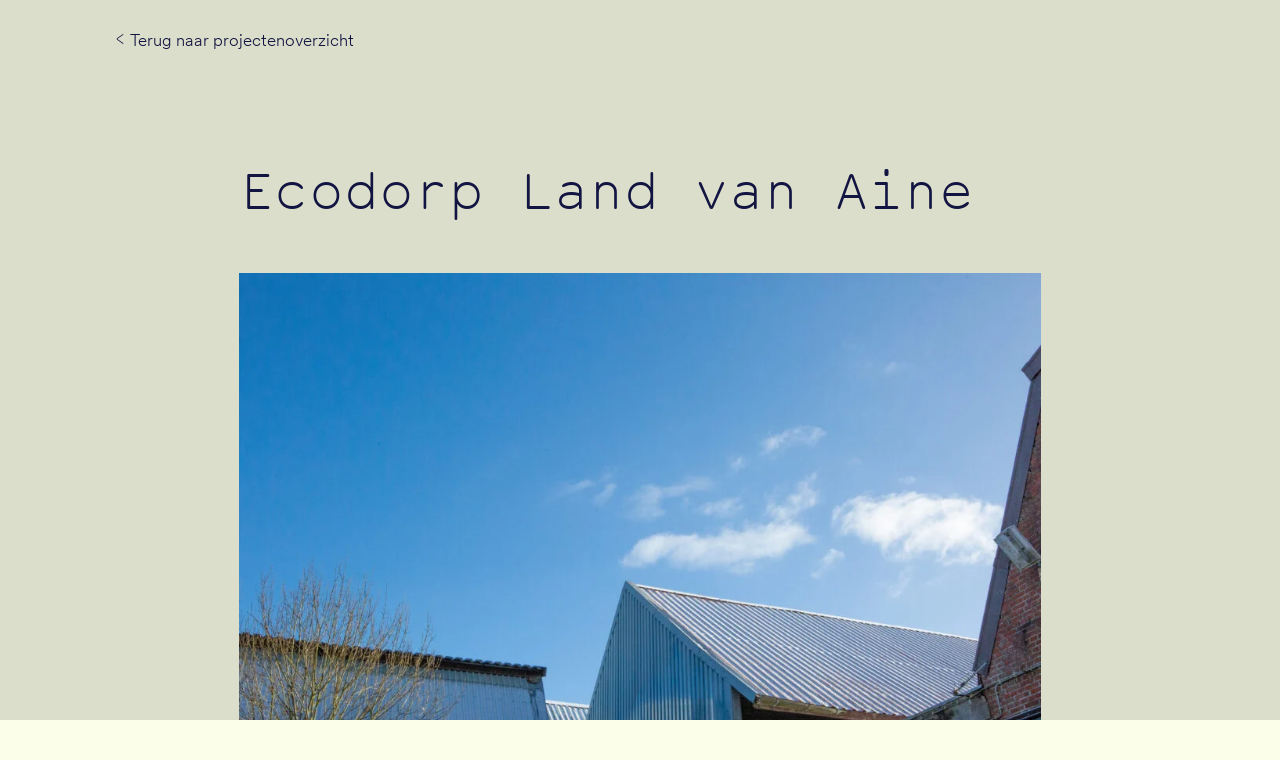

--- FILE ---
content_type: text/html; charset=UTF-8
request_url: https://roemtegroningen.nl/ecodorp-land-van-aine/
body_size: 14252
content:
<!doctype html>
<html lang="nl" class="no-js --page-loading">
	<head>
		<meta charset="UTF-8">
		<meta name="viewport"
		      content="width=device-width, user-scalable=no, initial-scale=1.0, maximum-scale=1.0, minimum-scale=1.0">
		<meta http-equiv="X-UA-Compatible" content="ie=edge">
		<title>Ecodorp Land van Aine - Roemte</title>
		<script>document.documentElement.className = document.documentElement.className.replace(/\bno-js\b/, 'js');</script>
		
		<link rel="icon" href="https://roemtegroningen.nl/wp-content/themes/roemte/fav/favicon.ico" />
		<link rel="apple-touch-icon" sizes="180x180" href="https://roemtegroningen.nl/wp-content/themes/roemte/fav/apple-touch-icon.png" />
		<link rel="icon" type="image/png" sizes="32x32" href="https://roemtegroningen.nl/wp-content/themes/roemte/fav/favicon-32x32.png" />
		<link rel="icon" type="image/png" sizes="16x16" href="https://roemtegroningen.nl/wp-content/themes/roemte/fav/favicon-16x16.png" />
		<meta name='robots' content='index, follow, max-image-preview:large, max-snippet:-1, max-video-preview:-1' />

	
	<meta name="description" content="Bij Land van Aine is te zien wat er gebeurt als de natuur vrij spel krijgt. Het terrein met oude fabriekspanden wordt stap voor stap verbouwd tot Ecodorp." />
	<link rel="canonical" href="https://roemtegroningen.nl/ecodorp-land-van-aine/" />
	<meta property="og:locale" content="nl_NL" />
	<meta property="og:type" content="article" />
	<meta property="og:title" content="Ecodorp Land van Aine - Roemte" />
	<meta property="og:description" content="Bij Land van Aine is te zien wat er gebeurt als de natuur vrij spel krijgt. Het terrein met oude fabriekspanden wordt stap voor stap verbouwd tot Ecodorp." />
	<meta property="og:url" content="https://roemtegroningen.nl/ecodorp-land-van-aine/" />
	<meta property="og:site_name" content="Roemte" />
	<meta property="article:published_time" content="2023-08-25T11:25:25+00:00" />
	<meta property="article:modified_time" content="2025-10-05T15:01:16+00:00" />
	<meta property="og:image" content="https://roemtegroningen.nl/wp-content/uploads/2024/02/Ecodorp-LVA-1-scaled.jpg" />
	<meta property="og:image:width" content="2560" />
	<meta property="og:image:height" content="1707" />
	<meta property="og:image:type" content="image/jpeg" />
	<meta name="author" content="roemte" />
	<meta name="twitter:card" content="summary_large_image" />
	<meta name="twitter:label1" content="Geschreven door" />
	<meta name="twitter:data1" content="roemte" />
	<meta name="twitter:label2" content="Geschatte leestijd" />
	<meta name="twitter:data2" content="1 minuut" />
	<script type="application/ld+json" class="yoast-schema-graph">{"@context":"https://schema.org","@graph":[{"@type":"Article","@id":"https://roemtegroningen.nl/ecodorp-land-van-aine/#article","isPartOf":{"@id":"https://roemtegroningen.nl/ecodorp-land-van-aine/"},"author":{"name":"roemte","@id":"https://roemtegroningen.nl/#/schema/person/bb50a949867787d875b3f5130b2eb9e7"},"headline":"Ecodorp Land van Aine","datePublished":"2023-08-25T11:25:25+00:00","dateModified":"2025-10-05T15:01:16+00:00","mainEntityOfPage":{"@id":"https://roemtegroningen.nl/ecodorp-land-van-aine/"},"wordCount":4,"image":{"@id":"https://roemtegroningen.nl/ecodorp-land-van-aine/#primaryimage"},"thumbnailUrl":"https://roemtegroningen.nl/wp-content/uploads/2024/02/Ecodorp-LVA-1-scaled.jpg","inLanguage":"nl-NL"},{"@type":"WebPage","@id":"https://roemtegroningen.nl/ecodorp-land-van-aine/","url":"https://roemtegroningen.nl/ecodorp-land-van-aine/","name":"Ecodorp Land van Aine - Roemte","isPartOf":{"@id":"https://roemtegroningen.nl/#website"},"primaryImageOfPage":{"@id":"https://roemtegroningen.nl/ecodorp-land-van-aine/#primaryimage"},"image":{"@id":"https://roemtegroningen.nl/ecodorp-land-van-aine/#primaryimage"},"thumbnailUrl":"https://roemtegroningen.nl/wp-content/uploads/2024/02/Ecodorp-LVA-1-scaled.jpg","datePublished":"2023-08-25T11:25:25+00:00","dateModified":"2025-10-05T15:01:16+00:00","author":{"@id":"https://roemtegroningen.nl/#/schema/person/bb50a949867787d875b3f5130b2eb9e7"},"description":"Bij Land van Aine is te zien wat er gebeurt als de natuur vrij spel krijgt. Het terrein met oude fabriekspanden wordt stap voor stap verbouwd tot Ecodorp.","breadcrumb":{"@id":"https://roemtegroningen.nl/ecodorp-land-van-aine/#breadcrumb"},"inLanguage":"nl-NL","potentialAction":[{"@type":"ReadAction","target":["https://roemtegroningen.nl/ecodorp-land-van-aine/"]}]},{"@type":"ImageObject","inLanguage":"nl-NL","@id":"https://roemtegroningen.nl/ecodorp-land-van-aine/#primaryimage","url":"https://roemtegroningen.nl/wp-content/uploads/2024/02/Ecodorp-LVA-1-scaled.jpg","contentUrl":"https://roemtegroningen.nl/wp-content/uploads/2024/02/Ecodorp-LVA-1-scaled.jpg","width":2560,"height":1707,"caption":"Ecodorp Ter Apel"},{"@type":"BreadcrumbList","@id":"https://roemtegroningen.nl/ecodorp-land-van-aine/#breadcrumb","itemListElement":[{"@type":"ListItem","position":1,"name":"Home","item":"https://roemtegroningen.nl/"},{"@type":"ListItem","position":2,"name":"Ecodorp Land van Aine"}]},{"@type":"WebSite","@id":"https://roemtegroningen.nl/#website","url":"https://roemtegroningen.nl/","name":"Roemte","description":"","potentialAction":[{"@type":"SearchAction","target":{"@type":"EntryPoint","urlTemplate":"https://roemtegroningen.nl/?s={search_term_string}"},"query-input":{"@type":"PropertyValueSpecification","valueRequired":true,"valueName":"search_term_string"}}],"inLanguage":"nl-NL"},{"@type":"Person","@id":"https://roemtegroningen.nl/#/schema/person/bb50a949867787d875b3f5130b2eb9e7","name":"roemte","image":{"@type":"ImageObject","inLanguage":"nl-NL","@id":"https://roemtegroningen.nl/#/schema/person/image/","url":"https://secure.gravatar.com/avatar/bfb7ffc6ee9c3f659233df295529ffef5f5ab882d85befc262c4eedf044cfa66?s=96&d=mm&r=g","contentUrl":"https://secure.gravatar.com/avatar/bfb7ffc6ee9c3f659233df295529ffef5f5ab882d85befc262c4eedf044cfa66?s=96&d=mm&r=g","caption":"roemte"},"url":"https://roemtegroningen.nl/author/roemte/"}]}</script>
	


<link rel='dns-prefetch' href='//challenges.cloudflare.com' />
<style id='wp-img-auto-sizes-contain-inline-css' type='text/css'>
img:is([sizes=auto i],[sizes^="auto," i]){contain-intrinsic-size:3000px 1500px}
/*# sourceURL=wp-img-auto-sizes-contain-inline-css */
</style>
<style id='classic-theme-styles-inline-css' type='text/css'>
/*! This file is auto-generated */
.wp-block-button__link{color:#fff;background-color:#32373c;border-radius:9999px;box-shadow:none;text-decoration:none;padding:calc(.667em + 2px) calc(1.333em + 2px);font-size:1.125em}.wp-block-file__button{background:#32373c;color:#fff;text-decoration:none}
/*# sourceURL=/wp-includes/css/classic-themes.min.css */
</style>
<link rel='stylesheet' id='contact-form-7-css' href='https://roemtegroningen.nl/wp-content/plugins/contact-form-7/includes/css/styles.css?ver=6.1.4' type='text/css' media='all' />
<link rel='stylesheet' id='app-css-css' href='https://roemtegroningen.nl/wp-content/themes/roemte/build/css/app.css' type='text/css' media='' />
<link rel='stylesheet' id='roemte-style-css' href='https://roemtegroningen.nl/wp-content/themes/roemte/style.css?ver=1.0' type='text/css' media='all' />
<script type="text/javascript" id="app-js-js-extra">
/* <![CDATA[ */
var ajaxObject = {"ajax_url":"https://roemtegroningen.nl/wp-admin/admin-ajax.php","nonce":"1d7d2eb378"};
//# sourceURL=app-js-js-extra
/* ]]> */
</script>
<script type="text/javascript" src="https://roemtegroningen.nl/wp-content/themes/roemte/build/js/app.js?ver=6.9" id="app-js-js"></script>
		<script src="https://code.jquery.com/jquery-3.6.4.min.js" integrity="sha256-oP6HI9z1XaZNBrJURtCoUT5SUnxFr8s3BzRl+cbzUq8=" crossorigin="anonymous"></script>
	<style id='global-styles-inline-css' type='text/css'>
:root{--wp--preset--aspect-ratio--square: 1;--wp--preset--aspect-ratio--4-3: 4/3;--wp--preset--aspect-ratio--3-4: 3/4;--wp--preset--aspect-ratio--3-2: 3/2;--wp--preset--aspect-ratio--2-3: 2/3;--wp--preset--aspect-ratio--16-9: 16/9;--wp--preset--aspect-ratio--9-16: 9/16;--wp--preset--color--black: #000000;--wp--preset--color--cyan-bluish-gray: #abb8c3;--wp--preset--color--white: #ffffff;--wp--preset--color--pale-pink: #f78da7;--wp--preset--color--vivid-red: #cf2e2e;--wp--preset--color--luminous-vivid-orange: #ff6900;--wp--preset--color--luminous-vivid-amber: #fcb900;--wp--preset--color--light-green-cyan: #7bdcb5;--wp--preset--color--vivid-green-cyan: #00d084;--wp--preset--color--pale-cyan-blue: #8ed1fc;--wp--preset--color--vivid-cyan-blue: #0693e3;--wp--preset--color--vivid-purple: #9b51e0;--wp--preset--gradient--vivid-cyan-blue-to-vivid-purple: linear-gradient(135deg,rgb(6,147,227) 0%,rgb(155,81,224) 100%);--wp--preset--gradient--light-green-cyan-to-vivid-green-cyan: linear-gradient(135deg,rgb(122,220,180) 0%,rgb(0,208,130) 100%);--wp--preset--gradient--luminous-vivid-amber-to-luminous-vivid-orange: linear-gradient(135deg,rgb(252,185,0) 0%,rgb(255,105,0) 100%);--wp--preset--gradient--luminous-vivid-orange-to-vivid-red: linear-gradient(135deg,rgb(255,105,0) 0%,rgb(207,46,46) 100%);--wp--preset--gradient--very-light-gray-to-cyan-bluish-gray: linear-gradient(135deg,rgb(238,238,238) 0%,rgb(169,184,195) 100%);--wp--preset--gradient--cool-to-warm-spectrum: linear-gradient(135deg,rgb(74,234,220) 0%,rgb(151,120,209) 20%,rgb(207,42,186) 40%,rgb(238,44,130) 60%,rgb(251,105,98) 80%,rgb(254,248,76) 100%);--wp--preset--gradient--blush-light-purple: linear-gradient(135deg,rgb(255,206,236) 0%,rgb(152,150,240) 100%);--wp--preset--gradient--blush-bordeaux: linear-gradient(135deg,rgb(254,205,165) 0%,rgb(254,45,45) 50%,rgb(107,0,62) 100%);--wp--preset--gradient--luminous-dusk: linear-gradient(135deg,rgb(255,203,112) 0%,rgb(199,81,192) 50%,rgb(65,88,208) 100%);--wp--preset--gradient--pale-ocean: linear-gradient(135deg,rgb(255,245,203) 0%,rgb(182,227,212) 50%,rgb(51,167,181) 100%);--wp--preset--gradient--electric-grass: linear-gradient(135deg,rgb(202,248,128) 0%,rgb(113,206,126) 100%);--wp--preset--gradient--midnight: linear-gradient(135deg,rgb(2,3,129) 0%,rgb(40,116,252) 100%);--wp--preset--font-size--small: 13px;--wp--preset--font-size--medium: 20px;--wp--preset--font-size--large: 36px;--wp--preset--font-size--x-large: 42px;--wp--preset--spacing--20: 0.44rem;--wp--preset--spacing--30: 0.67rem;--wp--preset--spacing--40: 1rem;--wp--preset--spacing--50: 1.5rem;--wp--preset--spacing--60: 2.25rem;--wp--preset--spacing--70: 3.38rem;--wp--preset--spacing--80: 5.06rem;--wp--preset--shadow--natural: 6px 6px 9px rgba(0, 0, 0, 0.2);--wp--preset--shadow--deep: 12px 12px 50px rgba(0, 0, 0, 0.4);--wp--preset--shadow--sharp: 6px 6px 0px rgba(0, 0, 0, 0.2);--wp--preset--shadow--outlined: 6px 6px 0px -3px rgb(255, 255, 255), 6px 6px rgb(0, 0, 0);--wp--preset--shadow--crisp: 6px 6px 0px rgb(0, 0, 0);}:where(.is-layout-flex){gap: 0.5em;}:where(.is-layout-grid){gap: 0.5em;}body .is-layout-flex{display: flex;}.is-layout-flex{flex-wrap: wrap;align-items: center;}.is-layout-flex > :is(*, div){margin: 0;}body .is-layout-grid{display: grid;}.is-layout-grid > :is(*, div){margin: 0;}:where(.wp-block-columns.is-layout-flex){gap: 2em;}:where(.wp-block-columns.is-layout-grid){gap: 2em;}:where(.wp-block-post-template.is-layout-flex){gap: 1.25em;}:where(.wp-block-post-template.is-layout-grid){gap: 1.25em;}.has-black-color{color: var(--wp--preset--color--black) !important;}.has-cyan-bluish-gray-color{color: var(--wp--preset--color--cyan-bluish-gray) !important;}.has-white-color{color: var(--wp--preset--color--white) !important;}.has-pale-pink-color{color: var(--wp--preset--color--pale-pink) !important;}.has-vivid-red-color{color: var(--wp--preset--color--vivid-red) !important;}.has-luminous-vivid-orange-color{color: var(--wp--preset--color--luminous-vivid-orange) !important;}.has-luminous-vivid-amber-color{color: var(--wp--preset--color--luminous-vivid-amber) !important;}.has-light-green-cyan-color{color: var(--wp--preset--color--light-green-cyan) !important;}.has-vivid-green-cyan-color{color: var(--wp--preset--color--vivid-green-cyan) !important;}.has-pale-cyan-blue-color{color: var(--wp--preset--color--pale-cyan-blue) !important;}.has-vivid-cyan-blue-color{color: var(--wp--preset--color--vivid-cyan-blue) !important;}.has-vivid-purple-color{color: var(--wp--preset--color--vivid-purple) !important;}.has-black-background-color{background-color: var(--wp--preset--color--black) !important;}.has-cyan-bluish-gray-background-color{background-color: var(--wp--preset--color--cyan-bluish-gray) !important;}.has-white-background-color{background-color: var(--wp--preset--color--white) !important;}.has-pale-pink-background-color{background-color: var(--wp--preset--color--pale-pink) !important;}.has-vivid-red-background-color{background-color: var(--wp--preset--color--vivid-red) !important;}.has-luminous-vivid-orange-background-color{background-color: var(--wp--preset--color--luminous-vivid-orange) !important;}.has-luminous-vivid-amber-background-color{background-color: var(--wp--preset--color--luminous-vivid-amber) !important;}.has-light-green-cyan-background-color{background-color: var(--wp--preset--color--light-green-cyan) !important;}.has-vivid-green-cyan-background-color{background-color: var(--wp--preset--color--vivid-green-cyan) !important;}.has-pale-cyan-blue-background-color{background-color: var(--wp--preset--color--pale-cyan-blue) !important;}.has-vivid-cyan-blue-background-color{background-color: var(--wp--preset--color--vivid-cyan-blue) !important;}.has-vivid-purple-background-color{background-color: var(--wp--preset--color--vivid-purple) !important;}.has-black-border-color{border-color: var(--wp--preset--color--black) !important;}.has-cyan-bluish-gray-border-color{border-color: var(--wp--preset--color--cyan-bluish-gray) !important;}.has-white-border-color{border-color: var(--wp--preset--color--white) !important;}.has-pale-pink-border-color{border-color: var(--wp--preset--color--pale-pink) !important;}.has-vivid-red-border-color{border-color: var(--wp--preset--color--vivid-red) !important;}.has-luminous-vivid-orange-border-color{border-color: var(--wp--preset--color--luminous-vivid-orange) !important;}.has-luminous-vivid-amber-border-color{border-color: var(--wp--preset--color--luminous-vivid-amber) !important;}.has-light-green-cyan-border-color{border-color: var(--wp--preset--color--light-green-cyan) !important;}.has-vivid-green-cyan-border-color{border-color: var(--wp--preset--color--vivid-green-cyan) !important;}.has-pale-cyan-blue-border-color{border-color: var(--wp--preset--color--pale-cyan-blue) !important;}.has-vivid-cyan-blue-border-color{border-color: var(--wp--preset--color--vivid-cyan-blue) !important;}.has-vivid-purple-border-color{border-color: var(--wp--preset--color--vivid-purple) !important;}.has-vivid-cyan-blue-to-vivid-purple-gradient-background{background: var(--wp--preset--gradient--vivid-cyan-blue-to-vivid-purple) !important;}.has-light-green-cyan-to-vivid-green-cyan-gradient-background{background: var(--wp--preset--gradient--light-green-cyan-to-vivid-green-cyan) !important;}.has-luminous-vivid-amber-to-luminous-vivid-orange-gradient-background{background: var(--wp--preset--gradient--luminous-vivid-amber-to-luminous-vivid-orange) !important;}.has-luminous-vivid-orange-to-vivid-red-gradient-background{background: var(--wp--preset--gradient--luminous-vivid-orange-to-vivid-red) !important;}.has-very-light-gray-to-cyan-bluish-gray-gradient-background{background: var(--wp--preset--gradient--very-light-gray-to-cyan-bluish-gray) !important;}.has-cool-to-warm-spectrum-gradient-background{background: var(--wp--preset--gradient--cool-to-warm-spectrum) !important;}.has-blush-light-purple-gradient-background{background: var(--wp--preset--gradient--blush-light-purple) !important;}.has-blush-bordeaux-gradient-background{background: var(--wp--preset--gradient--blush-bordeaux) !important;}.has-luminous-dusk-gradient-background{background: var(--wp--preset--gradient--luminous-dusk) !important;}.has-pale-ocean-gradient-background{background: var(--wp--preset--gradient--pale-ocean) !important;}.has-electric-grass-gradient-background{background: var(--wp--preset--gradient--electric-grass) !important;}.has-midnight-gradient-background{background: var(--wp--preset--gradient--midnight) !important;}.has-small-font-size{font-size: var(--wp--preset--font-size--small) !important;}.has-medium-font-size{font-size: var(--wp--preset--font-size--medium) !important;}.has-large-font-size{font-size: var(--wp--preset--font-size--large) !important;}.has-x-large-font-size{font-size: var(--wp--preset--font-size--x-large) !important;}
/*# sourceURL=global-styles-inline-css */
</style>
</head>
	<body data-barba="wrapper" class="wp-singular post-template-default single single-post postid-829 single-format-standard wp-theme-roemte"><div class="Back"></div>
<div class="Layout">
<header class="Header">
    <div class="Header__logo">
        <a href="https://roemtegroningen.nl" alt="Roemte">
            <svg enable-background="new 0 0 38.5 52.5" viewBox="0 0 38.5 52.5" xmlns="http://www.w3.org/2000/svg"><path d="m38.5 8.7c0-4.8-3.9-8.7-8.7-8.7h-3.5c-4.8 0-8.7 3.9-8.7 8.7v1.8c0 3.9-3.1 7-7 7h-1.9c-4.8 0-8.7 3.9-8.7 8.7v17.5c0 4.8 3.9 8.7 8.7 8.7 4.8 0 8.7-3.9 8.7-8.7v-19.2c0-3.9 3.1-7 7-7h5.2c5 0 8.9-3.9 8.9-8.8"/></svg>
        </a>
    </div>
    <div class="Header__main">
                    <div class="Header__cta">
                <a class="Button Button--black" href="https://roemtegroningen.nl/contact/" target="">
                    Neem contact op                </a>
            </div>
                <div class="Header__toggle">
            <div><div></div></div>
        </div>
    </div>
</header>
<div class="Menu">
    <div class="Menu__main">

            <div class="menu-main-menu-container"><ul id="menu-main-menu" class="menu"><li id="menu-item-91" class="menu-item menu-item-type-post_type menu-item-object-page menu-item-91"><a href="https://roemtegroningen.nl/wie-we-zijn/">Over Roemte</a></li>
<li id="menu-item-1698" class="menu-item menu-item-type-post_type menu-item-object-page menu-item-1698"><a href="https://roemtegroningen.nl/projecten/">Projecten</a></li>
<li id="menu-item-1699" class="menu-item menu-item-type-post_type menu-item-object-page menu-item-1699"><a href="https://roemtegroningen.nl/team/">Team</a></li>
<li id="menu-item-1697" class="menu-item menu-item-type-post_type menu-item-object-page menu-item-1697"><a href="https://roemtegroningen.nl/nieuws/">Nieuws</a></li>
<li id="menu-item-88" class="menu-item menu-item-type-post_type menu-item-object-page menu-item-88"><a href="https://roemtegroningen.nl/contact/">Contact</a></li>
<li id="menu-item-2102" class="menu-item menu-item-type-post_type menu-item-object-page menu-item-2102"><a href="https://roemtegroningen.nl/veelgestelde-vragen/">Veelgestelde vragen</a></li>
</ul></div>    </div>
    <div class="Menu__info">
        <div>
                        <div class="Menu__item txt">
                <p>Roemte helpt ondernemende maatschappelijke initiatieven van de grond te komen, om huisvesting te vinden en om de financiering rond te krijgen.</p>
<p>Heb je een goed idee, dan gaan we graag in gesprek.</p>
            </div>
                                    <div class="Menu__item">
                <a class="Button Button--black" href="https://roemtegroningen.nl/contact/" target="">
                    <div>Maak een afspraak</div>
                    <div class="Button__arrow">
                        <svg height="15.78" viewBox="0 0 9.781 15.78" width="9.781" xmlns="http://www.w3.org/2000/svg"><path d="m-3.827 0-7.173 9.781h1.435l6.325-8.738 6.52 8.738h1.5l-7.368-9.781z" fill="currentColor" transform="matrix(0 1 -1 0 9.781 11)"/></svg>
                    </div>    
                </a>
            </div>
            
                        <div class="Menu__item txt">
                <p>Stichting Roemte<br />
Nieuwe Sint Jansstraat 35<br />
9711 VG Groningen</p>
<p>info@roemtegroningen.nl</p>
<p>KVK-nummer: 83823131<br />
BTW-nummer: NL863001373B01</p>
            </div>
                    </div>
    </div>
</div><div class="Layout__main" data-barba="container">

<div class="Post" id="ecodorp-land-van-aine">
    <div class="HeroPost">
    <div class="Post__inner">

            
        <div class="Post__head-back">
            <div>
            <a class="Button" href="https://roemtegroningen.nl/projecten/">
                <div class="Button__arrow Button__arrow--prev">
                    <svg height="15.78" viewBox="0 0 9.781 15.78" width="9.781" xmlns="http://www.w3.org/2000/svg"><path d="m-3.827 0-7.173 9.781h1.435l6.325-8.738 6.52 8.738h1.5l-7.368-9.781z" fill="currentColor" transform="matrix(0 1 -1 0 9.781 11)"/></svg>
                </div>
                <div class="js-project-close">
                Terug naar projectenoverzicht                </div>
            </a>
            </div>
        </div>

        <h1>Ecodorp Land van Aine</h1>
                    <div class="HeroPost__img">
            <div class="Image  ">
    <div class="Image__inner"
                >
        <img width="1024" height="683" src="https://roemtegroningen.nl/wp-content/uploads/2024/02/Ecodorp-LVA-1-1024x683.jpg" class="attachment-large size-large" alt="Ecodorp Ter Apel" decoding="async" fetchpriority="high" srcset="https://roemtegroningen.nl/wp-content/uploads/2024/02/Ecodorp-LVA-1-1024x683.jpg 1024w, https://roemtegroningen.nl/wp-content/uploads/2024/02/Ecodorp-LVA-1-300x200.jpg 300w, https://roemtegroningen.nl/wp-content/uploads/2024/02/Ecodorp-LVA-1-768x512.jpg 768w, https://roemtegroningen.nl/wp-content/uploads/2024/02/Ecodorp-LVA-1-1536x1024.jpg 1536w, https://roemtegroningen.nl/wp-content/uploads/2024/02/Ecodorp-LVA-1-2048x1365.jpg 2048w" sizes="(max-width: 1024px) 100vw, 1024px" />    </div>
</div>
            </div>
                <div class="HeroPost__text txt txt--md">
            <p>Bij Land van Aine in Ter Apel is te zien wat er gebeurt als de natuur vrij spel krijgt. Het terrein met oude fabriekspanden, omgeven door bossen en velden, wordt stap voor stap verbouwd tot een ecodorp waar men op een alternatieve manier samen kan leven. De locatie is zo uniek dat uit het hele land fotografen komen om er fotoshoots te houden. Sinds het voorjaar van 2023 is het eerste zelfgebouwde huis klaar. Het plan is een leefgemeenschap van vijftig tot honderd personen met dezelfde waarden: ecologisch, sociaal, economisch en spiritueel duurzaam. Samen met de andere deelnemers werken Erik-Jan Kant en Susan Goslinga aan dit grote ecologische project.</p>
        </div>
    </div>
</div>
    <div class="Post__blocks">
        <div class="Post__inner">
                                    <div class="Post__text">
    <div class="txt">
        <h3>Hoe gaat het nu met &#8230;?</h3>
<p>Bewoner Erik-Jan Kant aan het woord (mei 2025)</p>
<p><em>Wat is er gelukt?</em><br />
&#8220;Ik denk dat we al heel veel hebben bereikt. Wat we proberen te doen is met zorg voor elkaar en de aarde te leven, en dat lukt. We brengen het echt in de praktijk. Het dorp is er en de gemeenschap staat. En we blijven gewoon doorgaan, we zijn met veel dingen bezig,&#8221; zegt Erik-Jan.</p>
<p>Erik-Jan: “Als je er zelf woont, merk je de veranderingen vaak maar langzaam. Maar telkens als er mensen van buiten op bezoek komen en ik door hun ogen naar het Ecodorp kijk, besef ik pas hoeveel we al hebben gedaan. We zijn in 2019 gestart met de aankoop en nu, zes jaar later, zijn we echt al een heel eind. Dat is ontzettend leuk om te zien.”<br />
Land van Aine heeft een constructieve samenwerking met de gemeente, een vereiste voor het slagen van het initiatief.<br />
“We hebben al heel veel gedaan aan het opschonen van dit stukje van de aarde; waaronder het vervangen van veel asbestdaken. Op het eerste veld zijn de huizen zo goed als af en er wordt hard gewerkt aan de volgende lichting. We hebben veel gedaan: de moestuin en voedselbossen aangelegd, een helofytenfilter gebouwd en gewerkt aan de gemeenschap – er wordt bijna elke dag voor elkaar gekookt. Ook organiseren we meditatie en allerlei gezamenlijke activiteiten. We doen mee aan open dagen, Open Monumentendag en geven rondleidingen aan zo’n 2000 bezoekers per jaar. De Kathedraal, een van de oude hallen, heeft weer een dak en wordt nu gebruikt voor o.a. dansfeesten en fotografie.”<br />
Sinds 2023 zijn er drie huizen opgeleverd: één in april 2023 en twee in 2024. In 2025 volgen huis 4 en 5; huis 6 t/m 10 is in aanbouw. In het ecodorp wonen nu 35 volwassenen, 18 kinderen en meestal twee langdurige vrijwilligers of bouwhulpen. Drie nieuwe gezinnen zijn in de kennismakingsfase. Er wordt vooral gezocht naar jonge instroom tot ongeveer 35 jaar.</p>
<p><em>Welke hobbels zijn genomen?</em><br />
Erik-Jan: &#8220;De grootste uitdaging is natuurlijk het geld. We zijn een burgerinitiatief, dus er zit geen geld van een projectontwikkelaar achter. We doen alles zelf en proberen zelf het geld bij elkaar te krijgen. Daarom houden we het zo goedkoop mogelijk door zoveel mogelijk zelf te doen.&#8221;<br />
Ecodorp Land van Aine is een groep idealisten maar wel met heel veel vakkennis. Kennis op gebied van technische zaken maar ook van o.a. gemeenschapsvorming, renovatie van erfgoed, moestuinen en voedselbos. Door heel veel zelf te doen en de hulp van vrijwilligers kan er om de financiën heen gewerkt worden.<br />
“En we proberen natuurlijk ook dingen te ontwikkelen zodat we inkomsten uit het dorp genereren. Met deze inkomsten kunnen we weer de volgende projecten opstarten,” vertelt Erik-Jan. “Het geld voor materialen en specialistisch werk moeten we zelf bij elkaar brengen, bijvoorbeeld met eigen middelen en subsidies. Hoeveel financiering er is, bepaalt het tempo en de volgorde waarin we de projecten kunnen aanpakken.”</p>
<p><em>Wat is er niet gelukt?</em><br />
“Voor de renovatie van de kathedraal hadden we een bepaald budget, maar al snel bleek dat het herstel meer werk én meer geld zou kosten dan we hadden gedacht. We hebben daardoor maar een deel van het dak kunnen aanpakken en de rest moeten we voorlopig nog even laten liggen.”<br />
Hopelijk kan Land van Aine daar op termijn mee verder, maar dat hangt af van de financiële mogelijkheden. Erik-Jan: “Wat nog niet gelukt is, komt vooral doordat we het geld er nog niet voor hebben, en simpelweg omdat we niet alles tegelijk kunnen doen.”</p>
<p><em>Welke rol heeft Roemte gespeeld?</em><br />
&#8220;Met de lening die Roemte heeft gegeven, konden we een deel van de fabriek en de kathedraal renoveren. Zonder die lening was dat nu nog niet gelukt. Zo zorgen we ervoor dat de karakteristieke gebouwen behouden blijven. En dat hebben we voor een groot deel te danken aan de financiering van Roemte,” zegt Erik-Jan.<br />
Een fijn neveneffect van het contact met Roemte is dat het ecodorp z&#8217;n netwerk heeft kunnen uitbreiden, bijvoorbeeld tijdens de Roemtedag, en nieuwe mensen uit de regio heeft leren kennen.<br />
“Een deel van onze missie is om mensen te inspireren, om te laten zien dat het mogelijk is of op een andere manier kan. Op een Roemtedag krijg je dan bezoekers die anders niet langs waren gekomen, en dat kan leiden tot nieuwe ontmoetingen en inspiratie.”</p>
<p><em>Hoe nu verder?</em><br />
Erik-Jan: &#8220;We gaan één van de loodsen, Loods C, opnieuw inrichten zodat er een grotere ruimte komt voor het ecodorp en voor het organiseren van activiteiten, evenementen en bijeenkomsten. Niet alleen voor mensen van het ecodorp maar ook voor mensen uit de directe omgeving, zoals inwoners van Ter Apel.&#8221;<br />
Om die loods te ontwikkelen is een tweede lening aangevraagd bij Roemte.<br />
&#8220;Dit is één van de grote projecten die we dit jaar en het komende jaar willen opstarten, naast de bouw van de huizen, het aanleggen van de nutsvoorzieningen en de verdere ontwikkeling van het dorp en de gemeenschapsvorming.&#8221;</p>
<p>Roemte projectleider Bart Koolhaas aan het woord (mei 2025)</p>
<p><em>Wat is er gelukt?</em><br />
“Ecodorp Land van Aine heeft de eerste Roemte lening twee jaar geleden gekregen en gebruikt om het asbestdak te saneren en twee fabrieksgebouwen wind- en waterdicht te maken, vertelt Bart. Het dorp doet het goed, de eerste huizen zijn verrezen en het is inmiddels een levendige community.<br />
“Het is echt heel leuk om te zien hoe een voorheen vervallen terrein waar gedeald werd en hangjongeren rondliepen tot een levendige gemeenschap is uitgegroeid. En hier is het dorp Ter Apel ook heel blij mee. &#8220;Die transformatie is natuurlijk met name door de inzet van de bewoners zelf gerealiseerd, maar we zijn blij dat we met een stukje financiering ook hebben kunnen bijdragen.”</p>
<p><em>Welke hobbels zijn genomen?</em><br />
Volgens Bart is Land van Aine een mooi initiatief maar zijn er vanuit traditioneel financieringsperspectief wel wat uitdagingen. Het land zit in een aparte stichting en mag ook niet verhandeld worden. Er kan geen hypotheekrecht op gevestigd worden en daarmee heb je als geldverstrekker geen zekerheden. “Maar ook voor Roemte is het lastig; onze Investeringscommissie kijkt normaliter met name naar de verstrekte zekerheden en dit project is met het ontbreken van onderpand een uitdaging.”<br />
Voor de renovatie van Loods C is een groot leenbedrag nodig. “Omdat volgens ons investeringsreglement onderhandse leningen zonder zekerheden alleen verstrekt mogen worden voor een maximale looptijd van 5 jaar wordt de afbetalingsdruk op het initiatief veel te hoog. Uiteindelijk hebben we daarom besloten om het bedrag in kleinere stukken te hakken.”</p>
<p><em>Wat is er niet gelukt?</em><br />
“De plannen en sich lopen allemaal door maar we hadden natuurlijk liever gezien dat we de tweede lening voor het volledige aangevraagde bedrag hadden kunnen financieren. Maar ons investeringsreglement staat dat niet toe.”</p>
<p><em>Welke rol heeft Roemte gespeeld?</em><br />
Roemte heeft een lening verstrekt in 2023 en 2025. Bart sluit verdere aanvragen niet uit, want de financieringsbehoefte is groter dan wat nu is toegekend.</p>
<p><em>Hoe nu verder?</em><br />
Land van Aine omvat een gigantisch terrein met enorme opstallen waar voor generaties werk ligt, de community zal zich door blijven ontwikkelen.<br />
Bart: “Land van Aine is onlangs voor een tweede financiering bij ons gekomen voor het ombouwen van Loods C tot evenementenruimte. Dat zijn ambitieuze plannen waar weer de nodige bouwkundige uitdagingen in zitten. Ecodorp land van Aine is een mooi initiatief en het zou erg leuk zijn om als Roemte bij betrokken te blijven. Ik verwacht dat Land van Aine ons wel blijft vinden.”</p>
<h3>De vorige keer dat we Erik-Jan en Susan over het project spraken was in 2023. Hieronder lees je over het opzetten van Ecodorp Land van Aine in Ter Apel.</h3>
<p>Adres: Ruiten A Kanaal Zuid 13 &#8211; 9561 TG &#8211; Ter Apel<br />
Initiatiefnemers: Coöperatieve Vereniging Ecodorp land van Aine &#8211; Susan Goslanga, Erik-Jan Kant<br />
Dit gesprek vond plaats in februari 2024.</p>
<h3>Het project</h3>
<p>De groep bouwt een ecodorp waar mensen in harmonie leven, met elkaar en met de aarde. Het terrein beslaat verschillende gebieden voor woonhuizen, ontmoetingsplekken, moestuinen, een voedselbos, een zwemvijver, werkplekken, een camping en een stilteplek. Daaromheen zal de wildernis blijven bestaan.</p>
    </div>
</div>
                                <div class="Post__image">
    <div class="Image  ">
    <div class="Image__inner"
                >
        <img width="1024" height="683" src="https://roemtegroningen.nl/wp-content/uploads/2023/08/Ecodorp-LVA-5-1024x683.jpg" class="attachment-large size-large" alt="Natuur Ter Apel" decoding="async" srcset="https://roemtegroningen.nl/wp-content/uploads/2023/08/Ecodorp-LVA-5-1024x683.jpg 1024w, https://roemtegroningen.nl/wp-content/uploads/2023/08/Ecodorp-LVA-5-300x200.jpg 300w, https://roemtegroningen.nl/wp-content/uploads/2023/08/Ecodorp-LVA-5-768x512.jpg 768w, https://roemtegroningen.nl/wp-content/uploads/2023/08/Ecodorp-LVA-5-1536x1024.jpg 1536w, https://roemtegroningen.nl/wp-content/uploads/2023/08/Ecodorp-LVA-5-2048x1365.jpg 2048w" sizes="(max-width: 1024px) 100vw, 1024px" />    </div>
</div>
            <div class="Post__caption">Het Ecodorp wordt ontwikkeld met respect voor de bestaande natuur. Beeld: Lisa J. Bommerson.</div>
    </div>
                                <div class="Post__text">
    <div class="txt">
        <p>Iedereen die de missie en visie onderschrijft, mag zich aanmelden om bij te dragen of er te komen wonen. Voordat iemand echt bewoner wordt, is er wel een traject van kennismaken. Erik-Jan: “De groep vormt een open gemeenschap, die als inspiratie kan dienen voor de maatschappij. We organiseren veel momenten waarop we contact hebben met mensen uit de omgeving, zoals workshops en open dagen.” De omwonenden van het ecodorp zijn positief. Susan: “Voordat wij hier kwamen, was er veel vandalisme en dorpsgenoten voelden zich niet altijd veilig. Ze zijn dus vooral blij dat we hier zijn.”</p>
<h3>Ontwikkeling</h3>
<p>Waar projectontwikkelaars meestal een terrein kaal maken, bouwen ze hier vooral om de natuur heen. “Bij de fabriek wordt nu een asbestdak gesaneerd, maar er stonden bomen in de weg. Toen hebben we gezorgd voor een andere ingang, zodat de bomen konden blijven staan. Op die manier behouden we de bijzondere wilde natuur hier,” vertelt Susan.</p>
    </div>
</div>
                                <div class="Post__titleimage">
    <div>
        <div class="h2">
            "Mensen uit de omgeving zijn blij dat we hier zijn"        </div>
    </div>
    <div>
        <div class="Image  ">
    <div class="Image__inner"
                >
        <img width="683" height="1024" src="https://roemtegroningen.nl/wp-content/uploads/2024/02/Ecodorp-LVA-2-683x1024.jpg" class="attachment-large size-large" alt="Susan Goslinga Ter Apel" decoding="async" srcset="https://roemtegroningen.nl/wp-content/uploads/2024/02/Ecodorp-LVA-2-683x1024.jpg 683w, https://roemtegroningen.nl/wp-content/uploads/2024/02/Ecodorp-LVA-2-200x300.jpg 200w, https://roemtegroningen.nl/wp-content/uploads/2024/02/Ecodorp-LVA-2-768x1152.jpg 768w, https://roemtegroningen.nl/wp-content/uploads/2024/02/Ecodorp-LVA-2-1024x1536.jpg 1024w, https://roemtegroningen.nl/wp-content/uploads/2024/02/Ecodorp-LVA-2-1366x2048.jpg 1366w, https://roemtegroningen.nl/wp-content/uploads/2024/02/Ecodorp-LVA-2-scaled.jpg 1707w" sizes="(max-width: 683px) 100vw, 683px" />    </div>
</div>
    </div>
</div>
                                <div class="Post__text">
    <div class="txt">
        <p>Het haalbaarheidsonderzoek besloeg ruim twee jaar, vanwege het moeilijke terrein. “De samenwerking met onder andere de gemeente vonden we erg fijn. Er werd vooral gekeken naar wat wél kon.” Er is bodemonderzoek gedaan en er moest een bestemmingsplanwijziging komen: van ‘zware industrie’ naar ‘wonen ecodorp’. “Een bestemmingsplanwijziging op dat niveau is echt uniek en op dit moment de enige in Nederland,” vertelt Susan.</p>
<p>De meeste bewoners wonen nu in yurts, pipowagens en tiny houses. Momenteel worden huizen gebouwd en enkele velden bouwrijp gemaakt. Erik-Jan: “Ik ben hier nog meer buitenmens geworden dan ik al was, door veel in de moestuinen te werken. Die worden steeds rijker qua opbrengst, wat goed is voor de leefbaarheid hier.”</p>
    </div>
</div>
                                <div class="Post__image">
    <div class="Image  ">
    <div class="Image__inner"
                >
        <img width="1024" height="683" src="https://roemtegroningen.nl/wp-content/uploads/2024/02/Ecodorp-LVA-4-1024x683.jpg" class="attachment-large size-large" alt="Wonen Ecodorp" decoding="async" srcset="https://roemtegroningen.nl/wp-content/uploads/2024/02/Ecodorp-LVA-4-1024x683.jpg 1024w, https://roemtegroningen.nl/wp-content/uploads/2024/02/Ecodorp-LVA-4-300x200.jpg 300w, https://roemtegroningen.nl/wp-content/uploads/2024/02/Ecodorp-LVA-4-768x512.jpg 768w, https://roemtegroningen.nl/wp-content/uploads/2024/02/Ecodorp-LVA-4-1536x1024.jpg 1536w, https://roemtegroningen.nl/wp-content/uploads/2024/02/Ecodorp-LVA-4-2048x1365.jpg 2048w" sizes="(max-width: 1024px) 100vw, 1024px" />    </div>
</div>
    </div>
                                <div class="Post__text">
    <div class="txt">
        <h3>Financiering</h3>
<p>Het veiligstellen, saneren van het asbestdak en wind- en wachterdicht maken van twee oude karakteristieke fabrieksgebouwen bekostigen ze met een lening van Roemte, subsidies van het Rijk en geld van de coöperatie. Om inkomsten te genereren worden de fabrieksterreinen verhuurd voor filmen, fotografie en workshops. Kleinschalige bedrijvigheid is toegestaan, wat weer huurinkomsten opbrengt. Ook wat geld betreft is de groep idealistisch; het bedrag van vijftienduizend euro dat je als nieuwe bewoner inlegt, krijg je grotendeels weer terug. Bij nieuwe leden wordt vooral gekeken naar social commitment. Erik-Jan: “Natuurlijk ga je als bewoner hier lekker genieten, maar het is ook de bedoeling dat je bijdraagt. Dat kan op verschillende manieren, aangezien iedereen weer andere kwaliteiten heeft.”</p>
<p>Susan vertelt over de afspraken die ze hebben met de gemeente om het stap voor stap te mogen doen. “We zijn een burgerinitiatief en geen projectontwikkelaar met een zak geld die de boel binnen een jaar rond heeft. Zowel Roemte als de gemeente waren bereid binnen de regelgeving mogelijkheden en kansen te creëren. Anders was het allemaal niet gelukt,” zegt Susan.</p>
    </div>
</div>
                                <div class="Post__titleimage">
    <div>
        <div class="h2">
            "De open gemeenschap hier kan als inspiratie dienen voor de maatschappij"        </div>
    </div>
    <div>
        <div class="Image  ">
    <div class="Image__inner"
                >
        <img width="683" height="1024" src="https://roemtegroningen.nl/wp-content/uploads/2024/02/Ecodorp-LVA-3-683x1024.jpg" class="attachment-large size-large" alt="Erik-Jan Ecodorp" decoding="async" srcset="https://roemtegroningen.nl/wp-content/uploads/2024/02/Ecodorp-LVA-3-683x1024.jpg 683w, https://roemtegroningen.nl/wp-content/uploads/2024/02/Ecodorp-LVA-3-200x300.jpg 200w, https://roemtegroningen.nl/wp-content/uploads/2024/02/Ecodorp-LVA-3-768x1152.jpg 768w, https://roemtegroningen.nl/wp-content/uploads/2024/02/Ecodorp-LVA-3-1024x1536.jpg 1024w, https://roemtegroningen.nl/wp-content/uploads/2024/02/Ecodorp-LVA-3-1365x2048.jpg 1365w, https://roemtegroningen.nl/wp-content/uploads/2024/02/Ecodorp-LVA-3-scaled.jpg 1707w" sizes="(max-width: 683px) 100vw, 683px" />    </div>
</div>
    </div>
</div>
                                <div class="Post__text">
    <div class="txt">
        <p>“Uiteindelijk hebben we het terrein met Stichting Noordeland voor één euro aangekocht,” vertelt Susan. “Maar daar komen natuurlijk nog wel tonnen bij voor sanering, veilig en bouwrijp maken. We zorgen bijvoorbeeld dat de asbestdaken, die hier al minimaal 40 jaar liggen, nu vervangen worden. Het voelt daarom ook gerechtvaardigd om gebruik te maken van subsidies. We maken een stukje aarde weer schoon.”</p>
    </div>
</div>
                    </div>
    </div>
        <div class="TeamContact">
    <div class="Post__inner">
        <div class="TeamContact__main">
            <div class="TeamContact__text">
                <div class="TeamContact__title">
                    Meer weten over dit project? 
                </div>
                 <div class="TeamContact__img hd">
                    <div class="Image  ">
    <div class="Image__inner"
                >
        <img width="728" height="1024" src="https://roemtegroningen.nl/wp-content/uploads/2024/09/Bart-2-kopie-scaled-e1726488258131-728x1024.jpg" class="attachment-large size-large" alt="" decoding="async" srcset="https://roemtegroningen.nl/wp-content/uploads/2024/09/Bart-2-kopie-scaled-e1726488258131-728x1024.jpg 728w, https://roemtegroningen.nl/wp-content/uploads/2024/09/Bart-2-kopie-scaled-e1726488258131-213x300.jpg 213w, https://roemtegroningen.nl/wp-content/uploads/2024/09/Bart-2-kopie-scaled-e1726488258131-768x1081.jpg 768w, https://roemtegroningen.nl/wp-content/uploads/2024/09/Bart-2-kopie-scaled-e1726488258131-1092x1536.jpg 1092w, https://roemtegroningen.nl/wp-content/uploads/2024/09/Bart-2-kopie-scaled-e1726488258131.jpg 1322w" sizes="(max-width: 728px) 100vw, 728px" />    </div>
</div>
                </div>
                <div class="TeamContact__text-in">
                    <p>Mail Bart: <u>bart@roemtegroningen.nl<br />
</u>Bel Bart: 0657105184</p>
<p>&nbsp;</p>
                    <div class="TeamContact__extra-info">
                        Expertises: Financiële Analyse, Monumentaal Erfgoed, Agrarisch Natuurbeheer                    </div>
                </div>
                
            </div>
            <div class="TeamContact__img hm">
                <div class="Image  ">
    <div class="Image__inner"
                >
        <img width="728" height="1024" src="https://roemtegroningen.nl/wp-content/uploads/2024/09/Bart-2-kopie-scaled-e1726488258131-728x1024.jpg" class="attachment-large size-large" alt="" decoding="async" srcset="https://roemtegroningen.nl/wp-content/uploads/2024/09/Bart-2-kopie-scaled-e1726488258131-728x1024.jpg 728w, https://roemtegroningen.nl/wp-content/uploads/2024/09/Bart-2-kopie-scaled-e1726488258131-213x300.jpg 213w, https://roemtegroningen.nl/wp-content/uploads/2024/09/Bart-2-kopie-scaled-e1726488258131-768x1081.jpg 768w, https://roemtegroningen.nl/wp-content/uploads/2024/09/Bart-2-kopie-scaled-e1726488258131-1092x1536.jpg 1092w, https://roemtegroningen.nl/wp-content/uploads/2024/09/Bart-2-kopie-scaled-e1726488258131.jpg 1322w" sizes="(max-width: 728px) 100vw, 728px" />    </div>
</div>
            </div>
        </div>
    </div>
</div>
    
</div><footer class="Blocks Footer" data-bg="#FFFFFF">
    <div class="Footer__newsletter">
        <div class="card-newsletter">
            <h2 class="h3">
                Op de hoogte blijven?            </h2>
            <div class="txt">
                Blijf up-to date en meld je aan voor onze Nieuwsbrief            </div>
            <div class="Newsletter"  id="mc_embed_signup">
<form action=https://roemtegroningen.us21.list-manage.com/subscribe/post?u=595c26a201122a45585d7fb08&amp;id=15971bbcdf&amp;f_id=00f3dee1f0 method="post" id="mc-embedded-subscribe-form" name="mc-embedded-subscribe-form" class="validate" target="_blank" novalidate>
    <div id="mc_embed_signup_scroll">
        <div class="Newsletter__row">        
            <div class="mc-field-group">
                <label for="mce-FNAME">Naam</label>
                <input type="text" value="" name="FNAME" class="" id="mce-FNAME" placeholder="Naam">
                <span id="mce-FNAME-HELPERTEXT" class="helper_text"></span>
            </div>
            <div class="mc-field-group">
                <label for="mce-EMAIL">E-mailadres</label>
                <input type="email" value="" name="EMAIL" class="required email" id="mce-EMAIL" required placeholder="E-mailadres">
                <span id="mce-EMAIL-HELPERTEXT" class="helper_text"></span>
            </div>
        </div>
        <div id="mce-responses" class="clear foot">
            <div class="response" id="mce-error-response" style="display:none"></div>
            <div class="response" id="mce-success-response" style="display:none"></div>
        </div> 
        <div style="position: absolute; left: -5000px;" aria-hidden="true"><input type="text" name="b_595c26a201122a45585d7fb08_15971bbcdf" tabindex="-1" value=""></div>
        <div class="clear foot">
            <button type="submit" name="subscribe" id="mc-embedded-subscribe" class="Button Button--black">
                <div>
                    Abonneren
                </div>
                <div class="Button__arrow">
                    <svg height="15.78" viewBox="0 0 9.781 15.78" width="9.781" xmlns="http://www.w3.org/2000/svg"><path d="m-3.827 0-7.173 9.781h1.435l6.325-8.738 6.52 8.738h1.5l-7.368-9.781z" fill="currentColor" transform="matrix(0 1 -1 0 9.781 11)"/></svg>
                </div>
            </button>
        </div>
    </div>
</form>
</div>

<!-- Begin Mailchimp Signup Form -->
<script type='text/javascript' src='//s3.amazonaws.com/downloads.mailchimp.com/js/mc-validate.js'></script>
<script type='text/javascript'>(function($) {window.fnames = new Array(); window.ftypes = new Array();fnames[0]='EMAIL';ftypes[0]='email';fnames[1]='FNAME';ftypes[1]='text'; /*
* Translated default messages for the $ validation plugin.
* Locale: NL
*/
$.extend($.validator.messages, {

        required: "Dit is een verplicht veld.",
        remote: "Controleer dit veld.",
        email: "Vul hier een geldig e-mailadres in.",
        url: "Vul hier een geldige URL in.",
        date: "Vul hier een geldige datum in.",
        dateISO: "Vul hier een geldige datum in (ISO-formaat).",
        number: "Vul hier een geldig getal in.",
        digits: "Vul hier alleen getallen in.",
        creditcard: "Vul hier een geldig creditcardnummer in.",
        equalTo: "Vul hier dezelfde waarde in.",
        accept: "Vul hier een waarde in met een geldige extensie.",
        maxlength: $.validator.format("Vul hier maximaal {0} tekens in."),
        minlength: $.validator.format("Vul hier minimaal {0} tekens in."),
        rangelength: $.validator.format("Vul hier een waarde in van minimaal {0} en maximaal {1} tekens."),
        range: $.validator.format("Vul hier een waarde in van minimaal {0} en maximaal {1}."),
        max: $.validator.format("Vul hier een waarde in kleiner dan of gelijk aan {0}."),
        min: $.validator.format("Vul hier een waarde in groter dan of gelijk aan {0}.")
});}(jQuery));var $mcj = jQuery.noConflict(true);</script>
<!--End mc_embed_signup-->        </div>
    </div>
    <div class="Footer__main">
        <div class="Footer__logo hm">
            <a href="https://roemtegroningen.nl" alt="Roemte">
                <svg enable-background="new 0 0 279 57.9" viewBox="0 0 279 57.9" xmlns="http://www.w3.org/2000/svg">
                    <g fill="#dc340c">
                        <path d="m267.4 14.5h-10.3c-3.9.1-7.1 3.3-7.1 7.2v1.4c0 3.2-2.6 5.8-5.8 5.8h-1.4c-4 0-7.2 3.2-7.2 7.2s3.2 7.2 7.2 7.2h1.4c3.3.1 5.8 2.7 5.8 6v.1 1.1c0 4 3.2 7.2 7.2 7.2h5.8c4 0 7.2-3.2 7.2-7.2s-3.2-7.2-7.2-7.2h-7.2c-1.6 0-2.9-1.3-2.9-2.9s1.3-2.9 2.9-2.9h11.6c6.4 0 11.6-5.2 11.6-11.6 0-6.2-5.2-11.4-11.6-11.4z" />
                        <path d="m110.9 14.5h-10.3c-3.9.1-7.1 3.3-7.1 7.2v1.4c0 3.2-2.6 5.8-5.8 5.8h-1.4c-4 0-7.2 3.2-7.2 7.2s3.2 7.2 7.2 7.2h1.4c3.3.1 5.8 2.7 5.8 6v.1 1.1c0 4 3.2 7.2 7.2 7.2h5.8c4 0 7.2-3.2 7.2-7.2s-3.2-7.2-7.2-7.2h-7.2c-1.6 0-2.9-1.3-2.9-2.9s1.3-2.9 2.9-2.9h11.6c6.4 0 11.6-5.2 11.6-11.6 0-6.2-5.2-11.4-11.6-11.4z" />
                        <path d="m226.8 14.5h-1.4c-3.2 0-5.8-2.6-5.8-5.8v-1.5c0-4-3.2-7.2-7.2-7.2s-7.4 3.2-7.4 7.2v1.4c0 3.2-2.6 5.8-5.8 5.8h-1.4c-4 0-7.2 3.2-7.2 7.2s3.2 7.2 7.2 7.2h1.4c3.3.1 5.8 2.7 5.8 6v.1 1.1c0 4 3.2 7.2 7.2 7.2h1.4c3.2 0 5.8 2.6 5.8 5.8v1.4c0 4 3.2 7.2 7.2 7.2h.2c3.9-.1 7-3.3 7-7.2 0-4-3.2-7.2-7.2-7.2h-1.5c-3.2-.1-5.7-2.6-5.7-5.8v-2.4c-.1-3.2 2.5-5.9 5.7-6h.1 1.4c4 0 7.2-3.2 7.2-7.2.2-4.1-3.1-7.3-7-7.3z" />
                        <path d="m183.1 29h-1.5c-3.2 0-5.8-2.6-5.8-5.8v-1.4c0-4-3.2-7.2-7.2-7.2s-7.2 3.2-7.2 7.2v2.9c0 2.3-1.8 4.3-4.1 4.3-.1 0-.1 0-.2 0-2.2 0-4.1-1.6-4.3-3.8-.9-6.1-6.1-10.6-12.2-10.6-6.8 0-12.4 5.5-12.4 12.4v12.3 11.5c0 4 3.2 7.2 7.2 7.2s7.2-3.2 7.2-7.2v-16.8c0-2.8 2.3-5 5-5 2.8 0 5.1 2.2 5.1 5v16.7c0 4 3.2 7.2 7.2 7.2s7.2-3.2 7.2-7.2v-17.4c0-2.3 1.8-4.3 4.1-4.3h.2c2.4 0 4.3 1.9 4.4 4.2v.2 17.3c0 4 3.2 7.2 7.2 7.2s7.2-3.2 7.2-7.2v-14.5c.2-4-3.1-7.2-7.1-7.2z" />
                        <path d="m24.6 14.5h-2.9c-4 0-7.2 3.2-7.2 7.2v1.4c0 3.2-2.6 5.8-5.8 5.8h-1.5c-4 0-7.2 3.2-7.2 7.2v14.5c0 4 3.2 7.2 7.2 7.2s7.2-3.2 7.2-7.2v-15.9c0-3.2 2.6-5.8 5.8-5.8h4.3c4 0 7.2-3.2 7.2-7.2.2-4-3.1-7.2-7.1-7.2z" />
                        <path d="m68.5 29h-1.5c-3.2 0-5.8-2.6-5.8-5.8v-1.4c0-4-3.2-7.2-7.2-7.2s-7.2 3.2-7.2 7.2v1.4c0 3.2-2.6 5.8-5.8 5.8h-1.4c-4 0-7.2 3.2-7.2 7.2s3.2 7.2 7.2 7.2h1.4c3.3.1 5.8 2.7 5.8 6v.1 1.5c.2 3.9 3.3 6.9 7.2 6.9s7.1-3.1 7.2-6.9v-1.5c-.1-3.2 2.5-5.9 5.7-6h.1 1.4c4 0 7.2-3.2 7.2-7.2.1-4.1-3.1-7.3-7.1-7.3zm-14.5 14.4c-4 0-7.2-3.2-7.2-7.2s3.2-7.2 7.2-7.2 7.2 3.2 7.2 7.2-3.2 7.2-7.2 7.2z" />
                    </g>
                </svg>
            </a>
        </div>
        <div class="Footer__contacts txt"><p>Stichting Roemte<br />
Nieuwe Sint Jansstraat 35<br />
9711 VG Groningen</p>
<p>KVK-nummer: 83823131<br />
BTW-nummer: NL863001373B01</p>
<p><a href="mailto:info@roemtegroningen.nl">info@roemtegroningen.nl</a></p>
<p>Volg ons op</p>
<p><a href="https://www.instagram.com/roemtegroningen" target="_blank" rel="noopener">Instagram</a><br />
<a href="https://www.linkedin.com/company/roemte/" target="_blank" rel="noopener">LinkedIn</a></p>
</div>
    </div>

    <div class="Footer__bottom">
        <div class="menu-footer-menu-container"><ul id="menu-footer-menu" class="menu"><li id="menu-item-117" class="menu-item menu-item-type-post_type menu-item-object-page menu-item-117"><a href="https://roemtegroningen.nl/investeringsreglement/">Reglementen</a></li>
<li id="menu-item-1240" class="menu-item menu-item-type-post_type menu-item-object-page menu-item-1240"><a href="https://roemtegroningen.nl/jaarverslagen/">Jaarverslagen</a></li>
<li id="menu-item-1001" class="menu-item menu-item-type-post_type menu-item-object-page menu-item-1001"><a href="https://roemtegroningen.nl/externe-klachtenregeling/">Klachtenregeling</a></li>
<li id="menu-item-119" class="menu-item menu-item-type-post_type menu-item-object-page menu-item-119"><a href="https://roemtegroningen.nl/privacy-statement/">Privacy Statement</a></li>
<li id="menu-item-403" class="menu-item menu-item-type-post_type menu-item-object-page menu-item-403"><a href="https://roemtegroningen.nl/disclaimer/">Disclaimer</a></li>
</ul></div>        <div class="Footer__logo hd">
            <a href="https://roemtegroningen.nl" alt="Roemte">
                <svg enable-background="new 0 0 279 57.9" viewBox="0 0 279 57.9" xmlns="http://www.w3.org/2000/svg">
                    <g fill="#dc340c">
                        <path d="m267.4 14.5h-10.3c-3.9.1-7.1 3.3-7.1 7.2v1.4c0 3.2-2.6 5.8-5.8 5.8h-1.4c-4 0-7.2 3.2-7.2 7.2s3.2 7.2 7.2 7.2h1.4c3.3.1 5.8 2.7 5.8 6v.1 1.1c0 4 3.2 7.2 7.2 7.2h5.8c4 0 7.2-3.2 7.2-7.2s-3.2-7.2-7.2-7.2h-7.2c-1.6 0-2.9-1.3-2.9-2.9s1.3-2.9 2.9-2.9h11.6c6.4 0 11.6-5.2 11.6-11.6 0-6.2-5.2-11.4-11.6-11.4z" />
                        <path d="m110.9 14.5h-10.3c-3.9.1-7.1 3.3-7.1 7.2v1.4c0 3.2-2.6 5.8-5.8 5.8h-1.4c-4 0-7.2 3.2-7.2 7.2s3.2 7.2 7.2 7.2h1.4c3.3.1 5.8 2.7 5.8 6v.1 1.1c0 4 3.2 7.2 7.2 7.2h5.8c4 0 7.2-3.2 7.2-7.2s-3.2-7.2-7.2-7.2h-7.2c-1.6 0-2.9-1.3-2.9-2.9s1.3-2.9 2.9-2.9h11.6c6.4 0 11.6-5.2 11.6-11.6 0-6.2-5.2-11.4-11.6-11.4z" />
                        <path d="m226.8 14.5h-1.4c-3.2 0-5.8-2.6-5.8-5.8v-1.5c0-4-3.2-7.2-7.2-7.2s-7.4 3.2-7.4 7.2v1.4c0 3.2-2.6 5.8-5.8 5.8h-1.4c-4 0-7.2 3.2-7.2 7.2s3.2 7.2 7.2 7.2h1.4c3.3.1 5.8 2.7 5.8 6v.1 1.1c0 4 3.2 7.2 7.2 7.2h1.4c3.2 0 5.8 2.6 5.8 5.8v1.4c0 4 3.2 7.2 7.2 7.2h.2c3.9-.1 7-3.3 7-7.2 0-4-3.2-7.2-7.2-7.2h-1.5c-3.2-.1-5.7-2.6-5.7-5.8v-2.4c-.1-3.2 2.5-5.9 5.7-6h.1 1.4c4 0 7.2-3.2 7.2-7.2.2-4.1-3.1-7.3-7-7.3z" />
                        <path d="m183.1 29h-1.5c-3.2 0-5.8-2.6-5.8-5.8v-1.4c0-4-3.2-7.2-7.2-7.2s-7.2 3.2-7.2 7.2v2.9c0 2.3-1.8 4.3-4.1 4.3-.1 0-.1 0-.2 0-2.2 0-4.1-1.6-4.3-3.8-.9-6.1-6.1-10.6-12.2-10.6-6.8 0-12.4 5.5-12.4 12.4v12.3 11.5c0 4 3.2 7.2 7.2 7.2s7.2-3.2 7.2-7.2v-16.8c0-2.8 2.3-5 5-5 2.8 0 5.1 2.2 5.1 5v16.7c0 4 3.2 7.2 7.2 7.2s7.2-3.2 7.2-7.2v-17.4c0-2.3 1.8-4.3 4.1-4.3h.2c2.4 0 4.3 1.9 4.4 4.2v.2 17.3c0 4 3.2 7.2 7.2 7.2s7.2-3.2 7.2-7.2v-14.5c.2-4-3.1-7.2-7.1-7.2z" />
                        <path d="m24.6 14.5h-2.9c-4 0-7.2 3.2-7.2 7.2v1.4c0 3.2-2.6 5.8-5.8 5.8h-1.5c-4 0-7.2 3.2-7.2 7.2v14.5c0 4 3.2 7.2 7.2 7.2s7.2-3.2 7.2-7.2v-15.9c0-3.2 2.6-5.8 5.8-5.8h4.3c4 0 7.2-3.2 7.2-7.2.2-4-3.1-7.2-7.1-7.2z" />
                        <path d="m68.5 29h-1.5c-3.2 0-5.8-2.6-5.8-5.8v-1.4c0-4-3.2-7.2-7.2-7.2s-7.2 3.2-7.2 7.2v1.4c0 3.2-2.6 5.8-5.8 5.8h-1.4c-4 0-7.2 3.2-7.2 7.2s3.2 7.2 7.2 7.2h1.4c3.3.1 5.8 2.7 5.8 6v.1 1.5c.2 3.9 3.3 6.9 7.2 6.9s7.1-3.1 7.2-6.9v-1.5c-.1-3.2 2.5-5.9 5.7-6h.1 1.4c4 0 7.2-3.2 7.2-7.2.1-4.1-3.1-7.3-7.1-7.3zm-14.5 14.4c-4 0-7.2-3.2-7.2-7.2s3.2-7.2 7.2-7.2 7.2 3.2 7.2 7.2-3.2 7.2-7.2 7.2z" />
                    </g>
                </svg>
            </a>
        </div>
                    <div class="Footer__logos">
                                                            <div class="Footer__logos-item">
                                                            <a href="https://www.nationaalprogrammagroningen.nl/" target="_blank">
                                                                <img style="width: 19.2rem" src="https://roemtegroningen.nl/wp-content/uploads/2023/04/NPG_Icon.svg" />
                                                                </a>
                                                    </div>
                                                                                <div class="Footer__logos-item">
                                                            <a href="https://www.provinciegroningen.nl" target="_blank">
                                                                <img style="width: 13.4rem" src="https://roemtegroningen.nl/wp-content/uploads/2023/04/Provincie_Groningen.svg" />
                                                                </a>
                                                    </div>
                                                </div>
            </div>
</footer></div>
</div>
<div class="ProjectModal">
    <div class="ProjectModal__head">
        <div>
            <div class="Header">
                <a class="Button js-project-close">
                    <div class="Button__arrow Button__arrow--prev">
                        <svg height="15.78" viewBox="0 0 9.781 15.78" width="9.781" xmlns="http://www.w3.org/2000/svg">
                            <path d="m-3.827 0-7.173 9.781h1.435l6.325-8.738 6.52 8.738h1.5l-7.368-9.781z" fill="currentColor" transform="matrix(0 1 -1 0 9.781 11)" />
                        </svg>
                    </div>
                    <div class="js-modal-back-text">
                        Terug naar projectenoverzicht
                    </div>
                </a>

            </div>
        </div>
    </div>
    <div class="ProjectModal__main"></div>
    <div class="ProjectModal__loading">
        <div class="spin"></div>
    </div>
</div><div class="TeamModal">
    <div class="TeamModal__back js-team-close"></div>
    <div class="PostTeam">
        <div class="TeamModal__inner PostTeam__inner">
            <div class="TeamModal__main PostTeam__main"></div>
        </div>
    </div>
    <div class="TeamModal__loading"></div>
</div><script type="speculationrules">
{"prefetch":[{"source":"document","where":{"and":[{"href_matches":"/*"},{"not":{"href_matches":["/wp-*.php","/wp-admin/*","/wp-content/uploads/*","/wp-content/*","/wp-content/plugins/*","/wp-content/themes/roemte/*","/*\\?(.+)"]}},{"not":{"selector_matches":"a[rel~=\"nofollow\"]"}},{"not":{"selector_matches":".no-prefetch, .no-prefetch a"}}]},"eagerness":"conservative"}]}
</script>
<script type="text/javascript" src="https://roemtegroningen.nl/wp-includes/js/dist/hooks.min.js?ver=dd5603f07f9220ed27f1" id="wp-hooks-js"></script>
<script type="text/javascript" src="https://roemtegroningen.nl/wp-includes/js/dist/i18n.min.js?ver=c26c3dc7bed366793375" id="wp-i18n-js"></script>
<script type="text/javascript" id="wp-i18n-js-after">
/* <![CDATA[ */
wp.i18n.setLocaleData( { 'text direction\u0004ltr': [ 'ltr' ] } );
//# sourceURL=wp-i18n-js-after
/* ]]> */
</script>
<script type="text/javascript" src="https://roemtegroningen.nl/wp-content/plugins/contact-form-7/includes/swv/js/index.js?ver=6.1.4" id="swv-js"></script>
<script type="text/javascript" id="contact-form-7-js-translations">
/* <![CDATA[ */
( function( domain, translations ) {
	var localeData = translations.locale_data[ domain ] || translations.locale_data.messages;
	localeData[""].domain = domain;
	wp.i18n.setLocaleData( localeData, domain );
} )( "contact-form-7", {"translation-revision-date":"2025-11-30 09:13:36+0000","generator":"GlotPress\/4.0.3","domain":"messages","locale_data":{"messages":{"":{"domain":"messages","plural-forms":"nplurals=2; plural=n != 1;","lang":"nl"},"This contact form is placed in the wrong place.":["Dit contactformulier staat op de verkeerde plek."],"Error:":["Fout:"]}},"comment":{"reference":"includes\/js\/index.js"}} );
//# sourceURL=contact-form-7-js-translations
/* ]]> */
</script>
<script type="text/javascript" id="contact-form-7-js-before">
/* <![CDATA[ */
var wpcf7 = {
    "api": {
        "root": "https:\/\/roemtegroningen.nl\/wp-json\/",
        "namespace": "contact-form-7\/v1"
    },
    "cached": 1
};
//# sourceURL=contact-form-7-js-before
/* ]]> */
</script>
<script type="text/javascript" src="https://roemtegroningen.nl/wp-content/plugins/contact-form-7/includes/js/index.js?ver=6.1.4" id="contact-form-7-js"></script>
<script type="text/javascript" src="https://challenges.cloudflare.com/turnstile/v0/api.js" id="cloudflare-turnstile-js" data-wp-strategy="async"></script>
<script type="text/javascript" id="cloudflare-turnstile-js-after">
/* <![CDATA[ */
document.addEventListener( 'wpcf7submit', e => turnstile.reset() );
//# sourceURL=cloudflare-turnstile-js-after
/* ]]> */
</script>
</body>
</html>

--- FILE ---
content_type: text/css
request_url: https://roemtegroningen.nl/wp-content/themes/roemte/build/css/app.css
body_size: 74162
content:
.glightbox-container{width:100%;height:100%;position:fixed;top:0;left:0;z-index:999999!important;overflow:hidden;-ms-touch-action:none;touch-action:none;-webkit-text-size-adjust:100%;-moz-text-size-adjust:100%;-ms-text-size-adjust:100%;text-size-adjust:100%;-webkit-backface-visibility:hidden;backface-visibility:hidden;outline:0}.glightbox-container.inactive{display:none}.glightbox-container .gcontainer{position:relative;width:100%;height:100%;z-index:9999;overflow:hidden}.glightbox-container .gslider{-webkit-transition:-webkit-transform .4s;transition:transform .4s;transition:transform .4s,-webkit-transform .4s;height:100%;left:0;top:0;width:100%;position:relative;overflow:hidden;display:-webkit-box!important;display:-ms-flexbox!important;display:flex!important;-webkit-box-pack:center;-ms-flex-pack:center;justify-content:center;-webkit-box-align:center;-ms-flex-align:center;align-items:center;-webkit-transform:translate3d(0,0,0);transform:translate3d(0,0,0)}.glightbox-container .gslide{width:100%;position:absolute;-webkit-user-select:none;-moz-user-select:none;-ms-user-select:none;user-select:none;display:-webkit-box;display:-ms-flexbox;display:flex;-webkit-box-align:center;-ms-flex-align:center;align-items:center;-webkit-box-pack:center;-ms-flex-pack:center;justify-content:center;opacity:0}.glightbox-container .gslide.current{opacity:1;z-index:99999;position:relative}.glightbox-container .gslide.prev{opacity:1;z-index:9999}.glightbox-container .gslide-inner-content{width:100%}.glightbox-container .ginner-container{position:relative;width:100%;display:-webkit-box;display:-ms-flexbox;display:flex;-webkit-box-pack:center;-ms-flex-pack:center;justify-content:center;-webkit-box-orient:vertical;-webkit-box-direction:normal;-ms-flex-direction:column;flex-direction:column;max-width:100%;margin:auto;height:100vh}.glightbox-container .ginner-container.gvideo-container{width:100%}.glightbox-container .ginner-container.desc-bottom,.glightbox-container .ginner-container.desc-top{-webkit-box-orient:vertical;-webkit-box-direction:normal;-ms-flex-direction:column;flex-direction:column}.glightbox-container .ginner-container.desc-left,.glightbox-container .ginner-container.desc-right{max-width:100%!important}.gslide iframe,.gslide video{outline:0!important;border:none;min-height:165px;-webkit-overflow-scrolling:touch;-ms-touch-action:auto;touch-action:auto}.gslide:not(.current){pointer-events:none}.gslide-image{-webkit-box-align:center;-ms-flex-align:center;align-items:center}.gslide-image img{max-height:100vh;display:block;padding:0;float:none;outline:0;border:none;-webkit-user-select:none;-moz-user-select:none;-ms-user-select:none;user-select:none;max-width:100vw;width:auto;height:auto;-o-object-fit:cover;object-fit:cover;-ms-touch-action:none;touch-action:none;margin:auto;min-width:200px}.desc-bottom .gslide-image img,.desc-top .gslide-image img{width:auto}.desc-left .gslide-image img,.desc-right .gslide-image img{width:auto;max-width:100%}.gslide-image img.zoomable{position:relative}.gslide-image img.dragging{cursor:-webkit-grabbing!important;cursor:grabbing!important;-webkit-transition:none;transition:none}.gslide-video{position:relative;max-width:100vh;width:100%!important}.gslide-video .plyr__poster-enabled.plyr--loading .plyr__poster{display:none}.gslide-video .gvideo-wrapper{width:100%;margin:auto}.gslide-video::before{content:'';position:absolute;width:100%;height:100%;background:rgba(255,0,0,.34);display:none}.gslide-video.playing::before{display:none}.gslide-video.fullscreen{max-width:100%!important;min-width:100%;height:75vh}.gslide-video.fullscreen video{max-width:100%!important;width:100%!important}.gslide-inline{background:#fff;text-align:left;max-height:calc(100vh - 40px);overflow:auto;max-width:100%;margin:auto}.gslide-inline .ginlined-content{padding:20px;width:100%}.gslide-inline .dragging{cursor:-webkit-grabbing!important;cursor:grabbing!important;-webkit-transition:none;transition:none}.ginlined-content{overflow:auto;display:block!important;opacity:1}.gslide-external{display:-webkit-box;display:-ms-flexbox;display:flex;width:100%;min-width:100%;background:#fff;padding:0;overflow:auto;max-height:75vh;height:100%}.gslide-media{display:-webkit-box;display:-ms-flexbox;display:flex;width:auto}.zoomed .gslide-media{-webkit-box-shadow:none!important;box-shadow:none!important}.desc-bottom .gslide-media,.desc-top .gslide-media{margin:0 auto;-webkit-box-orient:vertical;-webkit-box-direction:normal;-ms-flex-direction:column;flex-direction:column}.gslide-description{position:relative;-webkit-box-flex:1;-ms-flex:1 0 100%;flex:1 0 100%}.gslide-description.description-left,.gslide-description.description-right{max-width:100%}.gslide-description.description-bottom,.gslide-description.description-top{margin:0 auto;width:100%}.gslide-description p{margin-bottom:12px}.gslide-description p:last-child{margin-bottom:0}.glightbox-button-hidden,.zoomed .gslide-description{display:none}.glightbox-mobile .glightbox-container .gslide-description{height:auto!important;width:100%;position:absolute;bottom:0;padding:19px 11px 50px;max-width:100vw!important;-webkit-box-ordinal-group:3!important;-ms-flex-order:2!important;order:2!important;max-height:78vh;overflow:auto!important;background:-webkit-gradient(linear,left top,left bottom,from(rgba(0,0,0,0)),to(rgba(0,0,0,.75)));background:linear-gradient(to bottom,rgba(0,0,0,0) 0,rgba(0,0,0,.75) 100%);-webkit-transition:opacity .3s linear;transition:opacity .3s linear}.glightbox-mobile .glightbox-container .gslide-title{color:#fff;font-size:1em}.glightbox-mobile .glightbox-container .gslide-desc{color:#a1a1a1}.glightbox-mobile .glightbox-container .gslide-desc a{color:#fff;font-weight:700}.glightbox-mobile .glightbox-container .gslide-desc *{color:inherit}.glightbox-mobile .glightbox-container .gslide-desc .desc-more{color:#fff;opacity:.4}.gdesc-open .gslide-media{-webkit-transition:opacity .5s;transition:opacity .5s;opacity:.4}.gdesc-open .gdesc-inner{padding-bottom:30px}.gdesc-closed .gslide-media{-webkit-transition:opacity .5s;transition:opacity .5s;opacity:1}.greset{-webkit-transition:.3s;transition:.3s}.gabsolute{position:absolute}.grelative{position:relative}.glightbox-desc{display:none!important}.glightbox-open{overflow:hidden}.gloader{height:25px;width:25px;-webkit-animation:.8s linear infinite lightboxLoader;animation:.8s linear infinite lightboxLoader;border:2px solid #fff;border-right-color:transparent;border-radius:50%;position:absolute;display:block;z-index:9999;left:0;right:0;margin:0 auto;top:47%}.goverlay{width:100%;height:calc(100vh + 1px);position:fixed;top:-1px;left:0;background:#000;will-change:opacity}.glightbox-mobile .goverlay{background:#000}.gclose,.gnext,.gprev{z-index:99999;cursor:pointer;width:26px;height:44px;border:none;display:-webkit-box;display:-ms-flexbox;display:flex;-webkit-box-pack:center;-ms-flex-pack:center;justify-content:center;-webkit-box-align:center;-ms-flex-align:center;align-items:center;-webkit-box-orient:vertical;-webkit-box-direction:normal;-ms-flex-direction:column;flex-direction:column}.gclose svg,.gnext svg,.gprev svg{display:block;width:25px;height:auto;margin:0;padding:0}.gclose.disabled,.gnext.disabled,.gprev.disabled{opacity:.1}.gclose .garrow,.gnext .garrow,.gprev .garrow{stroke:#fff}.gbtn.focused{outline:#0f3d81 solid 2px}iframe.wait-autoplay{opacity:0}.glightbox-closing .gclose,.glightbox-closing .gnext,.glightbox-closing .gprev{opacity:0!important}.glightbox-clean .gslide-description{background:#fff}.glightbox-clean .gdesc-inner{padding:22px 20px}.glightbox-clean .gslide-title{font-size:1em;font-weight:400;font-family:arial;color:#000;margin-bottom:19px;line-height:1.4em}.glightbox-clean .gslide-desc{font-size:.86em;margin-bottom:0;font-family:arial;line-height:1.4em}.glightbox-clean .gslide-video{background:#000}.glightbox-clean .gclose,.glightbox-clean .gnext,.glightbox-clean .gprev{background-color:rgba(0,0,0,.75);border-radius:4px}.glightbox-clean .gclose path,.glightbox-clean .gnext path,.glightbox-clean .gprev path{fill:#fff}.glightbox-clean .gprev{position:absolute;top:-100%;left:30px;width:40px;height:50px}.glightbox-clean .gnext{position:absolute;top:-100%;right:30px;width:40px;height:50px}.glightbox-clean .gclose{width:35px;height:35px;top:15px;right:10px;position:absolute}.glightbox-clean .gclose svg{width:18px;height:auto}.glightbox-clean .gclose:hover{opacity:1}.gfadeIn{-webkit-animation:.5s gfadeIn;animation:.5s gfadeIn}.gfadeOut{-webkit-animation:.5s gfadeOut;animation:.5s gfadeOut}.gslideOutLeft{-webkit-animation:.3s gslideOutLeft;animation:.3s gslideOutLeft}.gslideInLeft{-webkit-animation:.3s gslideInLeft;animation:.3s gslideInLeft}.gslideOutRight{-webkit-animation:.3s gslideOutRight;animation:.3s gslideOutRight}.gslideInRight{-webkit-animation:.3s gslideInRight;animation:.3s gslideInRight}.gzoomIn{-webkit-animation:.5s gzoomIn;animation:.5s gzoomIn}.gzoomOut{-webkit-animation:.5s gzoomOut;animation:.5s gzoomOut}@-webkit-keyframes lightboxLoader{0%{-webkit-transform:rotate(0);transform:rotate(0)}100%{-webkit-transform:rotate(360deg);transform:rotate(360deg)}}@keyframes lightboxLoader{0%{-webkit-transform:rotate(0);transform:rotate(0)}100%{-webkit-transform:rotate(360deg);transform:rotate(360deg)}}@-webkit-keyframes gfadeIn{from{opacity:0}to{opacity:1}}@keyframes gfadeIn{from{opacity:0}to{opacity:1}}@-webkit-keyframes gfadeOut{from{opacity:1}to{opacity:0}}@keyframes gfadeOut{from{opacity:1}to{opacity:0}}@-webkit-keyframes gslideInLeft{from{opacity:0;-webkit-transform:translate3d(-60%,0,0);transform:translate3d(-60%,0,0)}to{visibility:visible;-webkit-transform:translate3d(0,0,0);transform:translate3d(0,0,0);opacity:1}}@keyframes gslideInLeft{from{opacity:0;-webkit-transform:translate3d(-60%,0,0);transform:translate3d(-60%,0,0)}to{visibility:visible;-webkit-transform:translate3d(0,0,0);transform:translate3d(0,0,0);opacity:1}}@-webkit-keyframes gslideOutLeft{from{opacity:1;visibility:visible;-webkit-transform:translate3d(0,0,0);transform:translate3d(0,0,0)}to{-webkit-transform:translate3d(-60%,0,0);transform:translate3d(-60%,0,0);opacity:0;visibility:hidden}}@keyframes gslideOutLeft{from{opacity:1;visibility:visible;-webkit-transform:translate3d(0,0,0);transform:translate3d(0,0,0)}to{-webkit-transform:translate3d(-60%,0,0);transform:translate3d(-60%,0,0);opacity:0;visibility:hidden}}@-webkit-keyframes gslideInRight{from{opacity:0;visibility:visible;-webkit-transform:translate3d(60%,0,0);transform:translate3d(60%,0,0)}to{-webkit-transform:translate3d(0,0,0);transform:translate3d(0,0,0);opacity:1}}@keyframes gslideInRight{from{opacity:0;visibility:visible;-webkit-transform:translate3d(60%,0,0);transform:translate3d(60%,0,0)}to{-webkit-transform:translate3d(0,0,0);transform:translate3d(0,0,0);opacity:1}}@-webkit-keyframes gslideOutRight{from{opacity:1;visibility:visible;-webkit-transform:translate3d(0,0,0);transform:translate3d(0,0,0)}to{-webkit-transform:translate3d(60%,0,0);transform:translate3d(60%,0,0);opacity:0}}@keyframes gslideOutRight{from{opacity:1;visibility:visible;-webkit-transform:translate3d(0,0,0);transform:translate3d(0,0,0)}to{-webkit-transform:translate3d(60%,0,0);transform:translate3d(60%,0,0);opacity:0}}@-webkit-keyframes gzoomIn{from{opacity:0;-webkit-transform:scale3d(.3,.3,.3);transform:scale3d(.3,.3,.3)}to{opacity:1}}@keyframes gzoomIn{from{opacity:0;-webkit-transform:scale3d(.3,.3,.3);transform:scale3d(.3,.3,.3)}to{opacity:1}}@-webkit-keyframes gzoomOut{from{opacity:1}50%{opacity:0;-webkit-transform:scale3d(.3,.3,.3);transform:scale3d(.3,.3,.3)}to{opacity:0}}@keyframes gzoomOut{from{opacity:1}50%{opacity:0;-webkit-transform:scale3d(.3,.3,.3);transform:scale3d(.3,.3,.3)}to{opacity:0}}@media (min-width:769px){.glightbox-container .ginner-container{width:auto;height:auto;-webkit-box-orient:horizontal;-webkit-box-direction:normal;-ms-flex-direction:row;flex-direction:row}.glightbox-container .ginner-container.desc-top .gslide-description{-webkit-box-ordinal-group:1;-ms-flex-order:0;order:0}.glightbox-container .ginner-container.desc-top .gslide-image,.glightbox-container .ginner-container.desc-top .gslide-image img{-webkit-box-ordinal-group:2;-ms-flex-order:1;order:1}.glightbox-container .ginner-container.desc-left .gslide-description{-webkit-box-ordinal-group:1;-ms-flex-order:0;order:0}.glightbox-container .ginner-container.desc-left .gslide-image{-webkit-box-ordinal-group:2;-ms-flex-order:1;order:1}.gslide-image img{max-height:97vh;max-width:100%}.gslide-image img.zoomable{cursor:-webkit-zoom-in;cursor:zoom-in}.zoomed .gslide-image img.zoomable{cursor:-webkit-grab;cursor:grab}.gslide-inline{max-height:95vh}.gslide-external{max-height:100vh}.gslide-description.description-left,.gslide-description.description-right{max-width:275px}.glightbox-open{height:auto}.goverlay{background:rgba(0,0,0,.92)}.glightbox-clean .gslide-media{-webkit-box-shadow:1px 2px 9px 0 rgba(0,0,0,.65);box-shadow:1px 2px 9px 0 rgba(0,0,0,.65)}.glightbox-clean .description-left .gdesc-inner,.glightbox-clean .description-right .gdesc-inner{position:absolute;height:100%;overflow-y:auto}.glightbox-clean .gclose,.glightbox-clean .gnext,.glightbox-clean .gprev{background-color:rgba(0,0,0,.32)}.glightbox-clean .gclose:hover,.glightbox-clean .gnext:hover,.glightbox-clean .gprev:hover{background-color:rgba(0,0,0,.7)}.glightbox-clean .gnext,.glightbox-clean .gprev{top:45%}}@media (min-width:992px){.glightbox-clean .gclose{opacity:.7;right:20px}}@media screen and (max-height:420px){.goverlay{background:#000}}@keyframes trace-in{0%{transform:translate3d(-101%,0,0)}to{transform:translateZ(0)}}@keyframes trace-out{0%{transform:translateZ(0)}to{transform:translate3d(101%,0,0)}}html{line-height:1.15;-ms-text-size-adjust:100%;-webkit-text-size-adjust:100%}article,aside,figcaption,figure,footer,header,main,nav,section{display:block}figure{margin:1em 40px}hr{box-sizing:content-box;height:0;overflow:visible}code,kbd,pre,samp{font-family:monospace,monospace;font-size:1em}a{background-color:rgba(0,0,0,0);-webkit-text-decoration-skip:objects;position:relative;text-decoration:none;color:inherit;cursor:pointer}abbr[title]{border-bottom:none;text-decoration:underline;text-decoration:underline dotted}b,strong{font-weight:bolder}dfn,em,i{font-style:italic}mark{background-color:#ff0;color:#000}small{font-size:80%}sub,sup{font-size:75%;line-height:0;position:relative;vertical-align:baseline}sub{bottom:-.25em}sup{top:-.5em}audio,canvas,video{display:inline-block}audio:not([controls]){display:none;height:0}img{border-style:none;max-width:100%;height:auto;display:block}svg:not(:root){overflow:hidden}button,input,optgroup,select,textarea{font-family:sans-serif;font-size:100%;line-height:1.15;margin:0}button,input{overflow:visible}button,select{text-transform:none}[type=reset],[type=submit],button,html [type=button]{-webkit-appearance:button}[type=button]::-moz-focus-inner,[type=reset]::-moz-focus-inner,[type=submit]::-moz-focus-inner,button::-moz-focus-inner{border-style:none;padding:0}[type=button]:-moz-focusring,[type=reset]:-moz-focusring,[type=submit]:-moz-focusring,button:-moz-focusring{outline:ButtonText dotted 1px}legend{box-sizing:border-box;color:inherit;display:table;max-width:100%;padding:0;white-space:normal}progress{display:inline-block;vertical-align:baseline}[type=checkbox],[type=radio]{box-sizing:border-box;padding:0}[type=number]::-webkit-inner-spin-button,[type=number]::-webkit-outer-spin-button{height:auto}[type=search]{-webkit-appearance:textfield;outline-offset:-2px}[type=search]::-webkit-search-cancel-button,[type=search]::-webkit-search-decoration{-webkit-appearance:none}::-webkit-file-upload-button{-webkit-appearance:button;font:inherit;padding:0;border:0;background:0 0}details,menu{display:block;z-index:999}summary{display:list-item}[hidden],template{display:none}button,input,label,select,textarea{margin:0;border:0;padding:0;display:inline-block;vertical-align:middle;white-space:normal;background:0 0;line-height:1;font-size:13px;font-family:Arial}input:focus{outline:0}input,textarea{-webkit-box-sizing:content-box;-moz-box-sizing:content-box;box-sizing:content-box}button,input[type=button],input[type=checkbox],input[type=radio],input[type=reset],input[type=submit],select{-webkit-box-sizing:border-box;-moz-box-sizing:border-box;box-sizing:border-box}input[type=checkbox],input[type=radio]{width:13px;height:13px}input[type=search]{-webkit-appearance:textfield;-webkit-box-sizing:content-box}::-webkit-search-decoration{display:none}button,input[type=button],input[type=reset],input[type=submit]{overflow:visible;width:auto}textarea{vertical-align:top;overflow:auto}select[multiple]{vertical-align:top}@font-face{font-family:CircularXXWeb;src:url(../f5a5bbd4a8e3d789a2ff.woff2) format("woff2"),url(../575dcf5fc36e7c1fa433.woff) format("woff");font-style:normal;font-weight:300}@font-face{font-family:CourierSansMonoLLWeb;src:url(../0caff41a33f9d7cbcea8.woff2) format("woff2"),url(../99ecf9bc069d61ca64a6.woff) format("woff");font-style:normal;font-weight:300}@font-face{font-family:CourierSansMonoLLWeb;src:url(../0a0e6a30daf521239be0.woff2) format("woff2"),url(../b4bab1f786fa1d3ee5e4.woff) format("woff");font-style:normal;font-weight:400}@font-face{font-family:CourierSansMonoLLWeb;src:url(../19d74ef6e4f668dfce04.woff2) format("woff2"),url(../e354b195a3a38bf705e2.woff) format("woff");font-style:normal;font-weight:700}body{margin:0;font-size:1.7rem;line-height:2.5rem}@media only screen and (min-width:768px){body{font-size:2.6rem;line-height:3.6rem}}.h1,h1{font-family:CourierSansMonoLLWeb,monospace;font-weight:300;font-size:3rem;line-height:3.8rem}@media only screen and (min-width:768px){.h1,h1{font-size:7rem;line-height:8rem}.h2,h2{font-size:5rem;line-height:6.3rem}}.h2,h2{font-family:CourierSansMonoLLWeb,monospace;font-weight:300;font-size:5rem;line-height:6.3rem}.h3,h3{font-family:CourierSansMonoLLWeb,monospace;font-weight:400;font-size:2.2rem;line-height:3.5rem}@media only screen and (min-width:768px){.h3,h3{font-size:3.5rem;line-height:4.2rem}}.h4,h4{font-family:CircularXXWeb,sans-serif;font-weight:300;font-size:2.1rem;line-height:3rem}@media only screen and (min-width:768px){.h4,h4{font-size:4rem;line-height:5.3rem}}.h5,h5{font-family:CircularXXWeb,sans-serif;font-weight:300;font-size:2rem;line-height:2.8rem}@media only screen and (min-width:768px){.h5,h5{font-size:3.5rem;line-height:4.4rem}}.p{font-family:CircularXXWeb,sans-serif;font-weight:300;font-size:1.7rem;line-height:2.5rem}@media only screen and (min-width:768px){.p{font-size:2.6rem;line-height:3.6rem}}.p-sm{font-family:CircularXXWeb,sans-serif;font-weight:300;font-size:1.4rem;line-height:2.2rem}*,:after,:before{box-sizing:border-box;margin:0;padding:0;outline:0}*{-moz-font-feature-settings:"kern" 1;-ms-font-feature-settings:"kern" 1;-o-font-feature-settings:"kern" 1;-webkit-font-feature-settings:"kern" 1;font-feature-settings:"kern" 1;font-kerning:normal;text-rendering:optimizeLegibility;-webkit-font-smoothing:antialiased;-moz-osx-font-smoothing:grayscale;-webkit-tap-highlight-color:transparent}::-moz-selection{background:rgba(87,54,29,.3)}::selection{background:rgba(87,54,29,.3)}::-webkit-scrollbar{display:none}strong{font-weight:400}:root{--vh:100vh;--swiper-theme-color:#007aff}html.--page-loading *{transition:none!important}html{font-size:10px;margin-top:0!important}html.has-modal{overflow:hidden}body{background:#fbffea;font-family:CircularXXWeb,sans-serif;font-weight:300;font-style:normal;color:#57361d;overflow-x:hidden;overflow-y:auto;padding-top:var(--admin-bar-height);-webkit-overflow-scrolling:touch;-ms-overflow-style:none;--admin-bar-height:0}@media only screen and (min-width:768px){.p-sm{font-size:1.8rem;line-height:3.3rem}html{font-size:.52vw}body.admin-bar{--admin-bar-height:32px}}.button-reset{border:0;padding:0;font:inherit;color:inherit;background-color:rgba(0,0,0,0);border-radius:0}input,textarea{background-color:rgba(0,0,0,0);font-family:CircularXXWeb,sans-serif;box-sizing:border-box;border-radius:0;-webkit-appearance:none}ul{margin:0;padding:0;list-style:none}form,table{width:100%}fieldset{border:none;margin:0;padding:0}button{outline:0;font:inherit;color:inherit;text-transform:none;background-color:rgba(0,0,0,0);border:0;margin:0;overflow:visible;font-family:CircularXXWeb,sans-serif;cursor:pointer;border-radius:0;text-transform:inherit}:focus:not(.focus-ring){outline-width:0}.clearfix::after{content:"";clear:both;display:table}svg{width:100%;display:block}#wpadminbar{display:none!important}a.glightbox{cursor:zoom-in;display:block}.Blocks{width:100%;height:auto;display:block;overflow:hidden;background:var(--bg);color:var(--text)}.TitleText{display:flex;flex-wrap:wrap;position:relative;padding:5rem 2rem}@media only screen and (min-width:768px){#wpadminbar{display:block!important}.TitleText{padding:12rem 3.5rem}}.TitleText__title{width:100%;padding:0 0 1.5rem}@media only screen and (min-width:768px){.TitleText__title{width:33.3333333333%;margin-left:8.3333333333%;padding:0 0 3rem}}.TitleText__text{width:100%;padding:0 .5rem}@media only screen and (min-width:768px){.TitleText__text{width:50%;padding-right:1.5rem;padding-left:1.5rem}}.TextBlock{display:flex;flex-wrap:wrap;position:relative;padding:0}.TextBlock__images{width:100%}@media only screen and (min-width:768px){.TextBlock__images{width:50%}}.TextBlock__images .slider-autoplay{overflow:hidden;height:100%}.TextBlock__images .slider-autoplay .swiper-slide{margin-right:0!important;width:100%}.TextBlock__images .slider-autoplay .swiper-slide .Image,.TextBlock__images .slider-autoplay .swiper-slide .Image__inner,.TextBlock__images .slider-autoplay .swiper-slide img{height:100%}.TextBlock__text{width:100%;display:flex;flex-direction:column;justify-content:center;padding:5rem 2rem}.TextBlock__text>div{padding:0 .5rem;width:100%}@media only screen and (min-width:768px){.TextBlock__text{width:50%;padding:3.5rem}.TextBlock__text>div{padding:0 1.5rem;width:80%;margin:0 auto}}.TextBlockTwo{display:flex;flex-wrap:wrap;position:relative;padding:0}.TextBlockTwo__item{width:100%;display:flex;flex-direction:column;background:var(--bg);color:var(--text)}@media only screen and (min-width:768px){.TextBlockTwo__item{width:50%}}.TextBlockTwo__image{width:100%}.TextBlockTwo__text{width:100%;display:flex;flex-direction:column;justify-content:center;padding:5rem 2rem}.TextBlockTwo__text>div{padding:0 .5rem;width:100%}@media only screen and (min-width:768px){.TextBlockTwo__text{padding:7rem 3.5rem 15rem}.TextBlockTwo__text>div{width:80%;padding:0 1.5rem;margin:0 auto}}.TextSimple{padding:5rem 2rem}@media only screen and (min-width:768px){.TextSimple{padding:13rem 3.5rem}}.TextSimple__text{width:100%;padding:0 .5rem}@media only screen and (min-width:768px){.TextSimple__text{width:50%;padding-right:1.5rem;padding-left:1.5rem;margin-left:25%}.TextSimple__text img{width:100%}}.TextSimple__cta{margin-top:1em}.ImageBlock{display:flex;flex-wrap:wrap;position:relative;padding:0}.ImageBlock__image{width:100%}@media only screen and (min-width:768px){.ImageBlock__image{width:50%}}.ImageBlock__text{width:100%;display:flex;flex-direction:column;justify-content:center;padding:8rem 2rem;text-align:center}@media only screen and (max-width:767px){.ImageBlock__text .h1{width:100%;display:block}}.ImageBlock__text>div{padding:0;width:100%}@media only screen and (min-width:768px){.ImageBlock__text{padding:3.5rem;width:50%}.ImageBlock__text>div{padding:1.5rem;width:80%;margin:0 auto}}.ImageBlock__cta{margin-top:2em;background:#dc340c;color:#fff;border-radius:2.9rem;padding:1rem 3.3rem;transition:padding .35s cubic-bezier(.165, .84, .44, 1)}@media(hover:hover){.ImageBlock__cta:hover{text-decoration:none;padding:1rem 4.3rem}.ImageBlock__cta:hover .Button__arrow{margin-left:2rem}.Projects__head .btn-project:hover,.Projects__item .btn-project:hover{font-weight:400}}.ProjectsCarousel{width:100%;padding:5rem 2rem;background:#dbdeca;color:#121442}@media only screen and (min-width:768px){.ImageBlock--full .ImageBlock__image{width:100%;height:var(--vh)}.ImageBlock--full .Image,.ImageBlock--full .Image__inner{width:100%;height:100%;position:absolute;top:0;left:0}.ImageBlock--full .Image img,.ImageBlock--full .Image__inner img{object-fit:cover;width:100%;height:100%}.ImageBlock--full .ImageBlock__cta{background:#250f08;color:#fff}.ImageBlock--full .ImageBlock__text{position:absolute;top:50%;left:0;width:100%;padding:0 3.5rem;transform:translate(0,-50%);z-index:1;text-align:left}.ImageBlock--full .ImageBlock__text>div{margin:0 0 0 8.3333333333%;width:41.6666666667%;padding-right:1.5rem;padding-left:1.5rem}.ProjectsCarousel{padding:10rem 3.5rem}.ProjectsCarousel .block-content{width:83.3333333333%;padding-right:1.5rem;padding-left:1.5rem;margin-left:8.3333333333%}}.ProjectsCarousel .block-content>.row{--theme-gutter-y:4rem}.ProjectsCarousel__title{color:#57361d;margin-bottom:1rem;width:100%;padding:0;font-family:CourierSansMonoLLWeb,monospace;font-weight:300;font-size:2.5rem;line-height:3.2rem}@media only screen and (min-width:1200px){.ProjectsCarousel .block-content>.row{--theme-gutter-y:4rem;--theme-gutter-x:4rem}.ProjectsCarousel__title{margin-bottom:6rem}}.ProjectsCarousel__item a.btn-project{display:block;width:100%}.ProjectsCarousel__item a.btn-project:focus .Image__inner>img,.ProjectsCarousel__item a.btn-project:hover .Image__inner>img{transform:scale(1.05)}.ProjectsCarousel__item a.btn-project:focus .Button,.ProjectsCarousel__item a.btn-project:hover .Button{opacity:1}.ProjectsCarousel__item h3{font-family:CircularXXWeb,sans-serif;font-weight:300;font-size:2rem;line-height:2.8rem;margin-top:1.5rem}.ProjectsCarousel__item .Image__inner{height:400px}.ProjectsCarousel__item .Image__inner>img{transition:transform .3s ease-out}.ProjectsCarousel__item .Button{opacity:0;margin-top:1rem;transition:opacity .3s ease-out}.Projects{background:#fff;padding:5rem 2rem}@media only screen and (min-width:768px){.ProjectsCarousel__title{font-size:5rem;line-height:6.3rem}.ProjectsCarousel__item h3{font-size:3.5rem;line-height:4.4rem;margin-top:3rem}.Projects{padding:11rem 3.5rem 8rem}}.Projects__title{font-size:28px;width:100%;padding-right:.5rem;padding-left:.5rem}@media only screen and (min-width:768px)and (min-width:768px){.Projects__title{font-size:5rem;line-height:6.3rem}}.Projects__title+.Projects__title{padding:4rem 0 0}.Projects__main{width:100%}@media only screen and (min-width:768px){.Projects__title{width:100%;padding-right:1.5rem;padding-left:1.5rem;font-family:CourierSansMonoLLWeb,monospace;font-weight:300;font-size:5rem;line-height:6.3rem}.Projects__title+.Projects__title{padding:8rem 0}.Projects__main{margin-left:8.3333333333%;width:83.3333333333%;padding:0}}.Projects__items{width:100%;position:relative}.Projects__filter{width:100%;position:relative;padding:3rem 0}.Projects__filter ul{display:flex;flex-wrap:wrap;position:relative;width:100%;padding-top:1rem}@media only screen and (min-width:768px){.Projects__filter{padding:8rem 0}.Projects__filter ul{padding-top:1.5rem}}.Projects__filter.is-active .switch:after{transform:translate(100%,0)}.Projects__filter li{width:50%;padding-right:.5rem;padding-left:.5rem;padding-top:.5rem}.Projects__filter-list{width:100%;position:relative;overflow:hidden;height:0;transition:height .25s cubic-bezier(.165, .84, .44, 1)}.is-active .Projects__filter-list{height:var(--listheight)}.Projects .switch{width:3rem;height:1.5rem;display:block;position:relative;cursor:pointer}.Projects .switch:after,.Projects .switch:before{content:"";width:50%;height:100%;border:.15rem solid #57361d;position:absolute;top:0;left:0;border-radius:1rem;transition:transform .25s cubic-bezier(.165, .84, .44, 1)}.Projects .switch:before{width:100%}.Projects .switch:after{background:#dc340c}.Projects__filter-switch{text-transform:uppercase;display:flex;align-items:center;margin:0 .5rem}.Projects__filter-switch .switch{margin-left:1rem}.Projects__head,.Projects__item{display:flex;flex-wrap:wrap;position:relative;padding:1.5rem 0}.Projects__head::before,.Projects__item::before{content:"";border-bottom:.1rem solid #57361d;left:.5rem;right:.5rem;bottom:0;position:absolute}@media only screen and (min-width:768px){.Projects__filter li{width:20%;padding-right:1.5rem;padding-left:1.5rem;padding-top:1.5rem}.Projects .switch{width:4rem;height:2rem}.Projects__filter-switch{margin:0 1.5rem}.Projects__head::before,.Projects__item::before{left:1.5rem;right:1.5rem}}.Projects__head>div,.Projects__item>div{width:40%;padding-right:1.5rem;padding-left:1.5rem}.Projects__head>div:nth-child(2),.Projects__head>div:nth-child(3),.Projects__item>div:nth-child(2),.Projects__item>div:nth-child(3){font-family:CircularXXWeb,sans-serif;font-weight:300;font-size:1.7rem;line-height:2.5rem}@media only screen and (max-width:767px){.Projects__filter-switch .switch{margin-left:auto}.Projects__head>div,.Projects__item>div{width:100%;padding:0 .5rem}.Projects__head>div:nth-child(2),.Projects__head>div:nth-child(3),.Projects__item>div:nth-child(2),.Projects__item>div:nth-child(3){display:none}.ProjectsCards .Projects__title{margin-bottom:2rem}}.Projects__head>div:nth-child(2),.Projects__item>div:nth-child(2){width:20%;padding-right:1.5rem;padding-left:1.5rem}.Projects__head>div:nth-child(3),.Projects__item>div:nth-child(3){width:40%;padding-left:1.5rem;padding-right:5rem}.Projects__head .btn-project,.Projects__item .btn-project{padding:0 .5rem;cursor:pointer;width:auto;position:absolute;top:50%;right:0;transform:translate(0,-50%);font-family:CourierSansMonoLLWeb,monospace;font-size:2.2rem;line-height:3.5rem;font-weight:300}.Projects__head .btn-project::before,.Projects__item .btn-project::before{content:"+"}.Projects__head.is-hidden,.Projects__item.is-hidden{display:none}.Projects__head{font-family:CircularXXWeb,sans-serif;font-weight:300;font-size:1.7rem;line-height:2.5rem;color:#dc340c}@media only screen and (min-width:768px){.Projects__head>div:nth-child(2),.Projects__head>div:nth-child(3),.Projects__item>div:nth-child(2),.Projects__item>div:nth-child(3){font-size:2rem;line-height:3.3rem}.Projects__head .btn-project,.Projects__item .btn-project{font-size:3.5rem;line-height:4.2rem;padding:0 1.5rem}.Projects__head{font-size:2rem;line-height:3.3rem}}.Projects .btn-filter{position:relative;padding-left:2.2rem;display:inline-flex}.Projects .btn-filter::before{content:"";width:1.2rem;height:1.2rem;border:.1rem solid #57361d;display:block;position:absolute;top:50%;left:0;transform:translate(0,-50%);border-radius:50%}.Projects .btn-filter.is-active:before{background:#57361d}.Team{width:100%;position:relative;background:#fff;padding:0 2rem 2rem}.Team .btn-team-plus{cursor:pointer;width:auto;position:absolute;top:50%;right:0;transform:translate(0,-50%);font-family:CourierSansMonoLLWeb,monospace;font-size:2.2rem;line-height:3.5rem;font-weight:300;color:#57361d}.Team .btn-team-plus::before{content:"+"}@media only screen and (min-width:768px){.Projects .btn-filter{padding-left:4.2rem}.Projects .btn-filter::before{width:2.2rem;height:2.2rem;border:.15rem solid #57361d}.Team{padding:0 3.5rem}.Team .btn-team-plus{font-size:3.5rem;line-height:4.2rem}}.Team__head{display:flex;flex-wrap:wrap;position:relative;padding:5rem 0}@media only screen and (min-width:768px){.Team__head{padding:13rem 0}}.Team__title{width:100%;padding-right:.5rem;padding-left:.5rem}@media only screen and (min-width:768px){.Team__title{width:33.3333333333%;padding-right:1.5rem;padding-left:1.5rem;margin-left:8.3333333333%}}.Team__text{width:100%;padding-right:.5rem;padding-left:.5rem;margin-top:1rem}@media only screen and (min-width:768px){.Team__text{width:50%;padding-right:1.5rem;padding-left:1.5rem}}.Team__inner{width:100%}@media only screen and (min-width:768px){.Team__inner{width:66.6666666667%;margin-left:16.6666666667%;padding:0}}.Team__main,.Team__other{width:100%;display:flex;flex-wrap:wrap;position:relative}.Team__item{width:50%;padding:0 .5rem 3.5rem;display:flex;flex-direction:column}@media only screen and (min-width:768px){.Team__item{width:25%;padding:0 1.5rem 7.6rem}}@media(hover:hover){.Team .btn-team-plus:hover{font-weight:400}.Team__item .Image:hover:before{content:"";background:#dc340c;top:0;left:0;width:100%;height:100%;z-index:2;display:block;position:absolute;opacity:.65;mix-blend-mode:screen}}.Team__name{padding-top:1rem;font-family:CircularXXWeb,sans-serif;font-weight:300;font-size:1.7rem;line-height:2.5rem;flex:1;display:flex;flex-direction:column}.Team__name span{font-family:CircularXXWeb,sans-serif;font-weight:300;font-size:1.5rem;line-height:2.5rem;color:#dc340c}@media only screen and (min-width:768px){.Team__name{font-size:2.6rem;line-height:3.6rem}.Team__name span{font-size:2.4rem;line-height:3.6rem}}.Team__name>div{position:relative;padding:1.3rem 0;line-height:1.7rem;border-bottom:.1rem solid #57361d}.Team__name>div:not(:first-of-type){flex:1}.Team__name>div span{line-height:1.7rem;padding-right:3rem}.Team__other{display:flex;flex-wrap:wrap;position:relative}.Team__other-item{width:100%;padding:0 .5rem 3.5rem}@media only screen and (min-width:768px){.Team__name>div{padding:.35rem 0;line-height:3.6rem}.Team__name>div span{line-height:3.6rem}.Team__other-item{width:50%;padding:0 1.5rem 7.6rem}}.Team__other-title{border-bottom:.1rem solid #57361d;text-transform:uppercase;font-family:CircularXXWeb,sans-serif;font-weight:300;font-size:1.7rem;line-height:2.5rem;padding:1rem 0}@media only screen and (min-width:768px){.Team__other-title{font-size:2.6rem;line-height:3.6rem}}.Team__other-person{border-bottom:.1rem solid #57361d;color:#dc340c;font-family:CircularXXWeb,sans-serif;font-weight:300;font-size:1.5rem;line-height:2.5rem;padding:1rem 0;position:relative}.ContactForm{padding:4rem 2rem 8rem;width:100%;display:flex;flex-wrap:wrap;position:relative}.ContactForm .content-col{width:100%;padding:0 0 3rem}@media only screen and (min-width:768px){.Team__other-person{font-size:2.4rem;line-height:3.6rem}.ContactForm{padding:8rem 3.5rem 25rem}.ContactForm .content-col{width:33.3333333333%;margin-left:8.3333333333%;padding:0 0 3rem}}.ContactForm .content-col h2{margin-bottom:2rem}.ContactForm .content-col .Button{margin-top:2.5rem}.ContactForm .form-col{width:100%;padding:0 .5rem}.ContactForm .form-col .wpcf7,.ContactForm .form-col form{width:100%;display:flex;flex-wrap:wrap;position:relative}.ContactForm .form-col p{margin:0}.ContactForm .form-col label{display:none}.ContactForm .form-col input,.ContactForm .form-col textarea{background:#dbdeca;border-radius:2.9rem;padding:1rem 3.3rem;font-family:CircularXXWeb,sans-serif;font-weight:300;font-size:1.7rem;line-height:2.5rem;color:#57361d;width:100%;min-height:56px;resize:vertical}@media only screen and (min-width:768px){.ContactForm .form-col{width:41.6666666667%;padding-right:1.5rem;padding-left:1.5rem;margin-left:8.3333333333%}.ContactForm .form-col input,.ContactForm .form-col textarea{font-size:2.6rem;line-height:3.6rem}}.ContactForm .form-col input::-webkit-input-placeholder,.ContactForm .form-col textarea::-webkit-input-placeholder{color:#57361d}.ContactForm .form-col input::-ms-input-placeholder,.ContactForm .form-col textarea::-ms-input-placeholder{color:#57361d}.ContactForm .form-col textarea{min-height:140px;width:100%!important}.ContactForm .form-col input[type=submit]{background:#57361d;color:#fff;width:auto;cursor:pointer}.ContactForm .wpcf7-response-output{width:100%;border:0!important;text-align:center}.ContactForm__main{width:100%;display:flex;flex-direction:column;gap:12px}.slider{width:100%;position:relative;margin-bottom:-1px}.slider__item{top:0;left:0;width:100%;position:absolute}.ProjectsCards{width:100%;padding:5rem 2rem}@media only screen and (min-width:768px){.ProjectsCards{padding:10rem 3.5rem}.ProjectsCards .block-content{width:83.3333333333%;padding-right:1.5rem;padding-left:1.5rem;margin-left:8.3333333333%}}.ProjectsCards .Projects__title{padding:0}.ProjectsCards .Projects__items{--theme-gutter-y:24px;width:unset}.ProjectsCards .Projects__items a.btn-project .Image__inner{height:240px;margin-bottom:12px;border-radius:4px}.ProjectsCards .Projects__items a.btn-project .Image__inner>img{transition:transform .3s ease-out}.ProjectsCards .Projects__items a.btn-project:focus .Image__inner>img,.ProjectsCards .Projects__items a.btn-project:hover .Image__inner>img{transform:scale(1.05)}.ProjectsCards .Projects__items a.btn-project:focus .Button,.ProjectsCards .Projects__items a.btn-project:hover .Button{opacity:1}.Faq{padding:5rem 2rem}.Faq .block-content{display:flex;flex-direction:column;gap:40px}.Faq .Faq__item{display:flex;flex-wrap:wrap;position:relative}.Faq .Faq__item .TitleText__title{width:100%;padding:0 0 1.5rem}@media only screen and (min-width:768px){.ProjectsCards .Projects__title{margin-bottom:6rem}.ProjectsCards .Projects__items{--theme-gutter-y:32px}.ProjectsCards .Projects__items a.btn-project .Image__inner{margin-bottom:18px}.Faq{padding:12rem 3.5rem}.Faq .Faq__item .TitleText__title{width:33.3333333333%;margin-left:8.3333333333%;padding:0 0 3rem}}.Faq .Faq__item .TitleText__title h2{font-weight:300}.Faq .Faq__item .TitleText__text{width:100%;padding:0 .5rem}.Faq .Faq__item .TitleText__text .TitleText__wrapper{border-left:1px solid #707070;position:relative;padding:0 20px}.Faq .Faq__item .TitleText__text .TitleText__wrapper .Faq__toggle-button{color:#dc340c;position:absolute;bottom:0;right:0;font-size:32px;cursor:pointer;transition:transform .3s;z-index:2}.Faq .Faq__item .TitleText__text .TitleText__wrapper .Faq__toggle-button[aria-expanded=true]{transform:rotate(135deg)}.Faq .Faq__item .TitleText__text .TitleText__wrapper .Faq__collapse-content{max-height:0;overflow:hidden;transition:max-height .3s ease-out;opacity:.6}.ContainerImage{padding:5rem 2rem;display:flex;flex-wrap:wrap;position:relative}@media only screen and (max-width:767px){.ContainerImage h2{margin-bottom:2rem;font-size:24px;line-height:3.6rem}}@media only screen and (min-width:768px){.Faq .Faq__item .TitleText__text{width:41.6666666667%;padding-right:1.5rem;padding-left:1.5rem;margin-left:8.3333333333%}.Faq .Faq__item .TitleText__text .TitleText__wrapper .Faq__toggle-button{font-size:44px}.ContainerImage{padding:12rem 3.5rem}.ContainerImage h2{margin-bottom:6rem}}.ContainerImage__images{width:100%;padding:0 0 1.5rem}@media only screen and (min-width:768px){.ContainerImage__images{width:83.3333333333%;margin-left:8.3333333333%;padding:0 0 3rem}}.ContainerImage__images .ImageBlock__image{width:100%;height:auto;object-fit:cover}.Image{width:100%;position:relative}.Image.--ratio img{position:absolute;top:0;left:0;width:100%;height:100%;object-fit:cover}.Image__inner{position:relative;overflow:hidden;width:100%;height:auto}.Image__inner img{width:100%}.Image.--full,.Image.--full .Image__inner{width:100%;height:100%;position:absolute;top:0;left:0}.Image.--full .Image__inner img,.Image.--full img{position:absolute;top:0;left:0;width:100%;height:100%;object-fit:cover}.Header{width:100%;height:auto;z-index:4;position:fixed;top:var(--admin-bar-height);left:0;padding:2rem 2rem 0;justify-content:space-between;display:flex;user-select:none;pointer-events:none;transition:opacity .25s linear}.--page-loading .Header{opacity:0;pointer-events:none}@media only screen and (min-width:768px){.Header{padding:3rem 5rem 0;align-items:center}}.Header>div{pointer-events:all}.Header__main{display:flex;align-items:center}.Header__cta{margin-right:1rem;transition:opacity .15s linear}.menu-active .Header__cta,.scroll-down .Header__cta{opacity:0;pointer-events:none}.Header__logo{width:2.6rem;color:#fff;transition:color .25s linear}.has-light .Header__logo{color:#dc340c}.menu-active .Header__logo{color:#fff}.has-modal-project .Header__logo{color:#dc340c;opacity:0;pointer-events:none}.Header__logo svg{fill:currentColor}.Header__toggle{color:#57361d;z-index:9;background:#fff;border-radius:2.9rem;min-height:3rem;display:flex;align-items:center;cursor:pointer;padding:0 1.6rem;height:100%}@media only screen and (min-width:768px){.Header__cta{margin-right:3rem}.Header__logo{width:3.8rem}.Header__toggle{height:5.7rem;padding:0 3.6rem;width:auto;transition:padding .35s cubic-bezier(.165, .84, .44, 1)}.Header__toggle:before{content:"menu";font-family:CourierSansMonoLLWeb,monospace;font-weight:400;font-size:2.5rem;line-height:2.5rem;padding:0 2rem;transition:padding .35s cubic-bezier(.165, .84, .44, 1)}.menu-active .Header__toggle::before{content:"sluiten"}}@media only screen and (min-width:768px)and (hover:hover){.Header__toggle:hover{padding:0 4.3rem}.Header__toggle:hover:before{padding:0 2.5rem}}.Header__toggle>div{position:relative;display:block;width:1.6rem;height:1rem;transition:opacity .2s cubic-bezier(.645, .045, .355, 1),background .2s cubic-bezier(.645, .045, .355, 1)}.Header__toggle>div>div,.Header__toggle>div>div:after,.Header__toggle>div>div:before{content:"";display:block;position:absolute;width:1.6rem;height:.2rem;transition-timing-function:ease;transition-duration:.15s;transition-property:transform;background-color:currentColor;border-radius:0}.Header__toggle>div>div{background:rgba(0,0,0,0);top:50%;display:block;margin-top:-.1rem;transition-timing-function:cubic-bezier(0.55,0.055,0.675,0.19);transition-duration:.22s}.Header__toggle>div>div:before{transition:top .1s ease-in .25s,opacity .1s ease-in;top:-.3rem}.Header__toggle>div>div:after{transition:bottom .1s ease-in .25s,transform .22s cubic-bezier(.55, .055, .675, .19);bottom:-.3rem}.Header__toggle>div.is-active>div{transition-delay:.12s;transition-timing-function:cubic-bezier(0.215,0.61,0.355,1);transform:rotate(225deg)}.Header__toggle>div.is-active>div:before{top:0;transition:top .1s ease-out,opacity .1s ease-out .12s}.Header__toggle>div.is-active>div:after{bottom:0;transition:bottom .1s ease-out,transform .22s cubic-bezier(.215, .61, .355, 1) .12s;transform:rotate(-90deg)}@media only screen and (min-width:768px){.Header__toggle>div{position:relative;display:block;width:2rem;height:1.2rem;transition:opacity .2s cubic-bezier(.645, .045, .355, 1),background .2s cubic-bezier(.645, .045, .355, 1)}.Header__toggle>div>div,.Header__toggle>div>div:after,.Header__toggle>div>div:before{content:"";display:block;position:absolute;width:2rem;height:.2rem;transition-timing-function:ease;transition-duration:.15s;transition-property:transform;background-color:currentColor;border-radius:0}.Header__toggle>div>div{background:rgba(0,0,0,0);top:50%;display:block;margin-top:-.1rem;transition-timing-function:cubic-bezier(0.55,0.055,0.675,0.19);transition-duration:.22s}.Header__toggle>div>div:before{transition:top .1s ease-in .25s,opacity .1s ease-in;top:-.4rem}.Header__toggle>div>div:after{transition:bottom .1s ease-in .25s,transform .22s cubic-bezier(.55, .055, .675, .19);bottom:-.4rem}.Header__toggle>div.is-active>div{transition-delay:.12s;transition-timing-function:cubic-bezier(0.215,0.61,0.355,1);transform:rotate(225deg)}.Header__toggle>div.is-active>div:before{top:0;transition:top .1s ease-out,opacity .1s ease-out .12s}.Header__toggle>div.is-active>div:after{bottom:0;transition:bottom .1s ease-out,transform .22s cubic-bezier(.215, .61, .355, 1) .12s;transform:rotate(-90deg)}}.Menu{position:fixed;top:0;left:0;width:100%;height:100%;z-index:3;user-select:none;flex-wrap:wrap;display:flex;pointer-events:none}.Menu>div{position:relative}.Menu.menu-active{pointer-events:all}.Menu__main{color:#fff;width:100%;background:#dc340c;display:flex;align-items:center;font-family:CircularXXWeb,sans-serif;font-weight:300;font-size:3.5rem;line-height:5rem}@media only screen and (max-width:767px){.Menu{overflow-x:scroll;transition:transform .75s cubic-bezier(.165, .84, .44, 1);transform:translate(100%,0)}.Menu>div{width:100%}.Menu.menu-active{transform:none}.Menu__main{padding:10rem 2rem 3.5rem}.Footer__logo{margin-top:3rem;margin-bottom:3rem}}.Menu__main>div{width:100%}@media only screen and (min-width:768px){.Menu>div{position:absolute;right:0;top:0;transition:transform .75s cubic-bezier(.165, .84, .44, 1);transform:translate(100%,0)}.Menu.menu-active>div{transform:none}.Menu__main{height:100%;font-size:5rem;line-height:6.3rem}.Menu__main>div{width:50%;margin-left:8.3333333333%;padding:0 5rem}}.Menu__main ul{overflow:hidden}.Menu__main li{padding:.5rem 0;overflow:hidden;margin-left:-3.5rem}.Menu__main a{transition:transform .5s cubic-bezier(.165, .84, .44, 1);display:inline-flex;position:relative;padding-left:3.5rem}.Menu__main a::before{content:"";bottom:.1em;left:3.5rem;right:0;display:block;border-bottom:1px solid transparent;position:absolute}@media(hover:hover){.Menu__main a:hover{transform:translate(3.5rem,0)}.Menu__main a:hover::before{border-color:#fff}.Button:hover{text-decoration:underline}.Button:hover .Button__arrow{margin-left:2rem}}.Menu__info{background:#fff;width:100%;display:flex;align-items:center;padding:5rem 2rem}.Menu__info>div{padding:0 .5rem;width:100%}@media only screen and (min-width:768px){.Menu__info{width:41.6666666667%;height:100%;padding:0 3.5rem}.Menu__info>div{padding:0 1.5rem;max-width:43.3rem;margin:0 auto}}.Menu__item:not(:last-child){margin-bottom:3rem}.Footer{width:100%;height:auto;overflow:hidden;display:flex;flex-wrap:wrap;position:relative;padding:4.5rem 2rem 5rem}.Footer .txt{font-family:CircularXXWeb,sans-serif;font-weight:300;font-size:1.7rem;line-height:2.5rem}@media only screen and (min-width:768px){.Footer .txt{font-size:2.2rem;line-height:3.3rem}.Footer{padding:16rem 3.5rem 7rem}}.Footer__newsletter{width:100%;padding-right:.5rem;padding-left:.5rem}.Footer__newsletter .card-newsletter{background-color:#dc340c;padding:32px;border-radius:4px;color:#fff}.Footer__newsletter .card-newsletter .txt{margin-top:.75em;margin-bottom:2rem;font-size:19px;line-height:1.4}@media only screen and (min-width:768px){.Footer__newsletter{margin-left:8.3333333333%;width:41.6666666667%;padding-right:1.5rem;padding-left:1.5rem}.Footer__newsletter .card-newsletter .txt{margin-bottom:3rem}}.Footer__main{width:100%;padding-right:.5rem;padding-left:.5rem}@media only screen and (min-width:768px){.Footer__main{margin-left:16.6666666667%;width:25%;padding-right:1.5rem;padding-left:1.5rem}}.Footer__logo{width:19.2rem}.Footer__contacts{margin-top:4rem}@media only screen and (min-width:768px){.Footer__logo{width:27.9rem}.Footer__contacts{margin-top:7.4rem}}.Footer__bottom{width:100%;padding-right:.5rem;padding-left:.5rem;font-family:CircularXXWeb,sans-serif;font-weight:300;font-size:1.4rem;line-height:2.2rem;display:block}@media only screen and (max-width:767px){.Footer__bottom{padding-top:4rempag}}@media only screen and (min-width:768px){.Footer__bottom{font-size:1.8rem;line-height:3.3rem;display:flex;align-items:flex-end;justify-content:space-between;padding-top:7rem;margin-left:8.3333333333%;width:83.3333333333%;padding-right:1.5rem;padding-left:1.5rem}}.Footer__bottom ul{display:flex;flex-wrap:wrap}.Footer__bottom li{width:100%}.Footer__logos-item{padding-top:2rem}@media only screen and (min-width:768px){.Footer__bottom li{width:auto;padding-top:1.5rem;padding-right:3rem}.Footer__logos{display:flex;align-items:flex-end}.Footer__logos-item{padding-top:3rem;padding-left:3rem}}.Hero{width:100%;height:70vh;display:block;color:#fff;position:relative;overflow:hidden;user-select:none}.Hero.is-small{height:56vh}.Hero__scroll{position:absolute;bottom:30px;left:50%;transform:translate(-50%,0);animation:1.5s infinite jumpInfinite;z-index:2;transition:opacity .25s linear}.--page-loading .Hero__scroll{opacity:0}.Hero__scroll>div{display:block;height:18px;position:relative;width:18px;-moz-transform:rotate(180deg);-ms-transform:rotate(180deg);-webkit-transform:rotate(180deg);transform:rotate(180deg)}.Hero__scroll>div::after{border-bottom:2px solid currentColor;border-right:2px solid currentColor;content:"";display:block;height:18px;width:18px;left:0;position:absolute;top:2px;-moz-transform:rotate(225deg);-ms-transform:rotate(225deg);-webkit-transform:rotate(225deg);transform:rotate(225deg)}.Hero__scroll>div::before{content:"";height:18px;width:0;background:currentColor;position:absolute;top:1px;left:8px}.Hero__anim{position:absolute;top:0;left:0;width:100%;height:100%;opacity:0;pointer-events:none;transition:opacity .25s linear}.--page-loading .Hero__anim{opacity:1}.Hero__anim-in{width:0;height:0;position:absolute;top:0;left:0;transition:2s cubic-bezier(.165, .84, .44, 1)}.Hero__anim-in.--r{left:6.8%;top:3.9%}.--page-loading .Hero__anim-in.--r{left:21%;top:27.3%}@media only screen and (min-width:768px){.Hero__anim-in.--r{left:3.55%;top:4.6%}.--page-loading .Hero__anim-in.--r{left:8%;top:21.1%}}.--page-loading .Hero__anim-in.--o{left:50%;top:31.5%}@media only screen and (min-width:768px){.--page-loading .Hero__anim-in.--o{left:36%;top:25.6%}}.--page-loading .Hero__anim-in.--e{top:23.1%;left:86.4%}@media only screen and (min-width:768px){.--page-loading .Hero__anim-in.--e{left:26.7%;top:86.4%}}.--page-loading .Hero__anim-in.--m{left:30%;top:75.9%}@media only screen and (min-width:768px){.--page-loading .Hero__anim-in.--m{left:50%;top:50.1%}}.--page-loading .Hero__anim-in.--t{left:64%;top:85.7%}@media only screen and (min-width:768px){.--page-loading .Hero__anim-in.--t{left:83.1%;top:12.8%}}.--page-loading .Hero__anim-in.--e2{left:84%;top:54.5%}.Hero__anim-in svg{width:5.08rem;position:absolute;top:0;left:0;transform:translate(-50%,-50%);display:block;fill:#dc340c}.Hero__inner{width:100%;height:100%;display:block;position:relative;overflow:hidden}.Hero__main{position:absolute;bottom:0;width:100%;padding:0 2rem 9rem;z-index:1}@media only screen and (max-width:767px){.Hero__main{transition:opacity .25s linear}.--page-loading .Hero__main{opacity:0}.Newsletter__row>div:first-child{margin-bottom:1rem}}@media only screen and (min-width:768px){.--page-loading .Hero__anim-in.--e2{left:92.4%;top:79.3%}.Hero__anim-in svg{width:7.4rem}.Hero__main{position:absolute;top:50%;left:0;width:100%;bottom:auto;padding:0 3.5rem;transform:translate(0,-50%)}}.Hero__text{width:100%;padding-right:.5rem;padding-left:.5rem}@media only screen and (min-width:768px){.Hero__text{margin-left:8.3333333333%;width:41.6666666667%;padding-right:1.5rem;padding-left:1.5rem}}.Hero .Image,.Hero__img{position:absolute;top:0;left:0;width:100%;height:100%}.Hero__img--portrait{display:none}@media only screen and (max-width:768px){.Hero__img--portrait{display:block}}@keyframes jumpInfinite{0%,100%{transform:translate(-50%,0)}50%{transform:translate(-50%,10px)}}.Button{display:inline-flex;color:currentColor;align-items:center;white-space:nowrap}.Button__arrow{margin-left:1.5rem;transition:margin .35s cubic-bezier(.165, .84, .44, 1)}.Button__arrow svg{width:.9781rem}.Button__arrow--prev{margin-left:0;margin-right:1rem;transform:scale(-1,1)}.Button--black,.Button--color,.Button--red{border-radius:2.9rem;transition:padding .35s cubic-bezier(.165, .84, .44, 1);padding:.95rem 2rem}@media(hover:hover){.Button--black:hover,.Button--color:hover,.Button--red:hover{text-decoration:none;padding:.25rem 1.75rem}.Button--black:hover .Button__arrow,.Button--color:hover .Button__arrow,.Button--red:hover .Button__arrow{margin-left:2rem}}@media only screen and (hover:hover)and (min-width:768px){.Button--black:hover,.Button--color:hover,.Button--red:hover{padding:1rem 4.3rem}}.Button--color{color:var(--bg);background:var(--text)}.Button--black{background:#250f08;color:#fff}.Button--red{background:#dc340c;color:#fff}.Newsletter{--margin:0.8rem}.Newsletter label{display:none}.Newsletter input{background:#fff;border-radius:2.9rem;font-family:CircularXXWeb,sans-serif;font-weight:300;line-height:2.5rem;color:#57361d;width:100%;padding:.25rem 1.25rem;min-height:44px;font-size:16px}.Newsletter input::-webkit-input-placeholder{color:#57361d}.Newsletter input::-ms-input-placeholder{color:#57361d}.Newsletter__row{margin:0 calc(var(--margin)*-1);display:flex;flex-wrap:wrap;justify-content:space-between;margin-bottom:1rem}@media only screen and (min-width:768px){.Button--black,.Button--color,.Button--red{padding:1rem 3.3rem}.Newsletter input{font-size:2.6rem;line-height:3.6rem;padding:1rem 3.3rem}.Newsletter__row{margin-bottom:calc(var(--margin)*2)}}.Newsletter__row>div{width:100%;padding:0 var(--margin)}.Newsletter#mc_embed_signup div.mce_inline_error{color:#fff;background:rgba(0,0,0,0);margin:.5rem 0 0;padding:0;font-family:CircularXXWeb,sans-serif;font-weight:300;font-size:1.4rem;line-height:2.2rem}.HeroPost{width:100%;display:block;position:relative;overflow:hidden;background:#dbdeca;padding:0 2rem}.HeroPost>.Post__inner{padding-top:12rem}.HeroPost h1{margin-bottom:4rem}.HeroPost__img,.HeroPost__text{margin-bottom:4rem;width:100%}@media only screen and (min-width:768px){.Newsletter__row>div{width:50%}.Newsletter#mc_embed_signup div.mce_inline_error{font-size:1.8rem;line-height:3.3rem}.HeroPost{padding:0 3.5rem}.HeroPost>.Post__inner{padding-top:25rem}.HeroPost h1,.HeroPost__img,.HeroPost__text{margin-bottom:8rem}}@media only screen and (max-width:767px){.HeroPost h1{font-size:2.6rem;line-height:1.3}.HeroPost h1,.HeroPost__text{padding-right:.5rem;padding-left:.5rem}.TeamContact__img{margin-bottom:3rem}}.TeamContact{--margin:1.5rem;background:#dbdeca;color:#57361d;width:100%;padding:5rem 2rem}.TeamContact__main{display:flex;flex-wrap:wrap;position:relative;justify-content:space-between}.TeamContact__text{width:100%;display:flex;flex-direction:column;justify-content:space-between}@media only screen and (min-width:768px){.TeamContact{padding:13rem 3.5rem}.TeamContact__main{border-bottom:1px solid #57361d;padding-bottom:5rem}.TeamContact__text{width:calc(75% - var(--margin))}}.TeamContact__img{width:50%}.TeamContact__extra-info{padding-top:1.5rem}.TeamContact__title{font-family:CircularXXWeb,sans-serif;font-weight:300;font-size:2.1rem;line-height:3rem}@media only screen and (min-width:768px){.TeamContact__img{width:calc(25% - var(--margin))}.TeamContact__extra-info{padding-top:3rem}.TeamContact__title{font-size:4rem;line-height:5.3rem}}@media only screen and (max-width:767px){.TeamContact__title{margin-bottom:3rem;font-size:3rem;line-height:3.3rem}.ProjectModal__head>div{width:100%;padding:0 2rem}}.TeamContact__extra-info{color:#dc340c;font-family:CircularXXWeb,sans-serif;font-weight:300;font-size:1.5rem;line-height:2.5rem}@media only screen and (min-width:768px){.TeamContact__extra-info{font-size:2.4rem;line-height:3.6rem}}.Links{width:100%;background:#fbffea;display:block;padding:5rem 2rem;color:#57361d;font-family:CircularXXWeb,sans-serif;font-weight:300;font-size:1.5rem;line-height:2.5rem}.Links--downloads{background:#fff}.Links--downloads .Links__item{font-family:CircularXXWeb,sans-serif;font-weight:300;font-size:1.7rem;line-height:2.5rem;display:flex;justify-content:space-between;color:#dc340c}.Links--downloads a{font-family:CircularXXWeb,sans-serif;font-weight:300;font-size:1.7rem;line-height:2.5rem}@media only screen and (min-width:768px){.Links{font-size:2.4rem;line-height:3.6rem;padding:12rem 3.5rem}.Links--downloads .Links__item{font-size:2.6rem;line-height:3.6rem}.Links--downloads a{font-size:2rem;line-height:3.3rem}}.Links__title{font-family:CircularXXWeb,sans-serif;font-weight:300;font-size:1.7rem;line-height:2.5rem;width:100%;padding-bottom:1rem;text-transform:uppercase}@media only screen and (min-width:768px){.Links__title{font-size:2.6rem;line-height:3.6rem;min-height:9rem;padding-bottom:2rem}.slider-carousel .swiper-slide{width:41.6666666667%;padding:0}}.Links__main{width:100%}.Links__item{border-top:.1rem solid #57361d;padding:1rem 0 2rem}.Links__item a{color:#57361d}.slider-carousel{width:100%;position:relative}.slider-carousel .swiper-slide.swiper-slide-active .Button{opacity:1}.ProjectModal{z-index:1200;position:fixed;top:0;left:0;width:100%;height:100%;background:#dbdeca;color:#121442;display:none}.ProjectModal.is-active{display:block}.ProjectModal__head{background:#dbdeca;height:7.5rem;position:absolute;top:0;left:0;width:100%;display:flex;align-items:center;z-index:2}@media only screen and (min-width:768px){.ProjectModal__head{height:12rem}.ProjectModal__head>div{margin-left:8.3333333333%;width:83.3333333333%;padding-right:1.5rem;padding-left:1.5rem}}.ProjectModal__main{position:absolute;top:0;left:0;width:100%;height:100%;overflow-x:hidden;overflow-y:auto;background:#fff}.is-loading .ProjectModal__main{display:none}.ProjectModal__loading{display:none;position:absolute;top:0;left:0;width:100%;height:100%;z-index:1;align-items:center;justify-content:center}.is-loading .ProjectModal__loading{display:flex}.spin{display:inline-block;width:50px;height:50px;border:3px solid rgba(87,54,29,.3);border-radius:50%;border-top-color:#57361d;animation:1s ease-in-out infinite spin;-webkit-animation:1s ease-in-out infinite spin}@keyframes spin{to{-webkit-transform:rotate(360deg)}}@-webkit-keyframes spin{to{-webkit-transform:rotate(360deg)}}.TeamModal{z-index:2;position:fixed;top:0;left:0;width:100%;height:100%;display:none;overflow-x:hidden;overflow-y:auto;background:#fff}.TeamModal.is-active{display:block}.TeamModal__inner{position:relative}.TeamModal__back{position:absolute;top:0;left:0;width:100%;height:100%}.TeamModal__main{position:absolute;top:0;left:0;width:100%;height:100%;overflow-x:hidden;overflow-y:auto}.is-loading .TeamModal__main{display:none}.TeamModal__close{top:50%;right:0;font-family:CourierSansMonoLLWeb,monospace;font-size:2.2rem;display:flex;align-items:center;cursor:pointer;font-weight:300;line-height:3.8rem;position:absolute;transform:translate(0,-50%)}@media(hover:hover){.Links__item a:hover{text-decoration:underline}.TeamModal__close:hover{font-weight:400}.swiper-navigation .swiper-nav-button:hover{width:10rem}}@media only screen and (min-width:768px){.TeamModal__close{font-size:3.5rem;padding:1rem 0;line-height:6rem}.TeamModal__close:before{content:"sluiten";font-family:CircularXXWeb,sans-serif;font-weight:300;font-size:1.4rem;line-height:2.2rem;margin-right:1rem}}@media only screen and (min-width:768px)and (min-width:768px){.TeamModal__close:before{font-size:1.8rem;line-height:3.3rem}}.TeamModal__loading{display:none;position:absolute;top:0;left:0;width:100%;height:100%;z-index:1;align-items:center;justify-content:center}.is-loading .TeamModal__loading{display:flex}.swiper-navigation{width:100%;display:flex}@media only screen and (max-width:767px){.swiper-navigation{justify-content:flex-start;margin-bottom:2rem}.swiper-navigation .swiper-nav-button{margin:0 .5rem}}.swiper-navigation.--hide-pag{display:none}.swiper-navigation .swiper-nav-button{display:flex;align-items:center;width:5rem;height:3.2rem;background:#57361d;border-radius:3rem;color:#fff;text-align:center;line-height:5.7rem;justify-content:center;transition:width .35s cubic-bezier(.165, .84, .44, 1)}.swiper-navigation .swiper-nav-button svg{width:.7rem;height:auto}@media only screen and (min-width:768px){.swiper-navigation{padding-top:2rem;margin-bottom:6rem}.swiper-navigation .swiper-nav-button{margin-right:1.5rem;width:9rem;height:5.7rem}.swiper-navigation .swiper-nav-button svg{width:1rem}}.swiper-navigation .swiper-nav-button.is-prev{transform:scale(-1,1)}.swiper-navigation .swiper-nav-button.swiper-button-disabled{opacity:.25;cursor:not-allowed}.btn-project{display:block;cursor:pointer;width:auto;font-weight:300}.btn-project .Image__inner>img{transition:transform .3s ease-out}.btn-project:focus .Image__inner>img,.btn-project:hover .Image__inner>img{transform:scale(1.05)}.btn-project:focus .Button,.btn-project:hover .Button{opacity:1}.row{--theme-gutter-x:4rem;--theme-gutter-y:1rem;display:flex;flex-wrap:wrap;margin-top:calc(-1*var(--theme-gutter-y));margin-right:calc(-.5*var(--theme-gutter-x));margin-left:calc(-.5*var(--theme-gutter-x))}.row>*{flex-shrink:0;width:100%;max-width:100%;padding-right:calc(var(--theme-gutter-x)*.5);padding-left:calc(var(--theme-gutter-x)*.5);margin-top:var(--theme-gutter-y)}.row.row-cols-lg-2>*{width:100%}@media only screen and (min-width:768px){.row.row-cols-lg-2>*{width:50%}}.row.row-cols-lg-3>*{width:100%}@media only screen and (max-width:767px){.hm{display:none!important}.Post__head-back>div{width:100%;padding:0 2rem}}@media only screen and (min-width:768px){.row.row-cols-lg-3>*{width:33.3333333333%}.hd{display:none!important}}body.--grab *{user-select:none!important}.Layout{width:100vw;position:relative;display:block;overflow:hidden;z-index:1}.Layout__main{width:100vw;overflow:hidden;min-height:var(--vh);position:relative}.--center{text-align:center}.txt{font-family:CircularXXWeb,sans-serif;font-weight:300;font-size:1.7rem;line-height:2.5rem}.txt h1:not(:last-child),.txt h2:not(:last-child),.txt h3:not(:last-child),.txt h4:not(:last-child),.txt h5:not(:last-child),.txt ol:not(:last-child),.txt p:not(:last-child),.txt ul:not(:last-child){margin-bottom:1em}.txt ol li,.txt ul li{position:relative;padding-left:24px}.txt ol li:before,.txt ul li:before{content:">";position:absolute;left:0;right:100%;margin-right:1rem}@media only screen and (min-width:768px){.txt{font-size:2.6rem;line-height:3.6rem}.txt ol li:before,.txt ul li:before{margin-right:3rem}}.txt--lg{font-family:CircularXXWeb,sans-serif;font-weight:300;font-size:2.1rem;line-height:3rem}@media only screen and (min-width:768px){.txt--lg{font-size:4rem;line-height:5.3rem}}.txt--md{font-family:CircularXXWeb,sans-serif;font-weight:300;font-size:2rem;line-height:2.8rem}@media only screen and (min-width:768px){.txt--md{font-size:3.5rem;line-height:4.4rem}}.txt--sm{font-family:CircularXXWeb,sans-serif;font-weight:300;font-size:1.4rem;line-height:2.2rem}.txt a{text-decoration:underline}.Post{color:#121442;background:#fff}.Post__inner{width:100%;padding:0 .5rem}@media only screen and (min-width:768px){.txt--sm{font-size:1.8rem;line-height:3.3rem}.Post__inner{margin-left:16.6666666667%;width:66.6666666667%;padding-right:1.5rem;padding-left:1.5rem}}.Post__head-back{background:#dbdeca;height:7.5rem;top:var(--admin-bar-height);left:0;width:100%;display:flex;align-items:center;position:fixed;z-index:9999}@media only screen and (min-width:768px){.Post__head-back{height:12rem}.Post__head-back>div{margin-left:8.3333333333%;width:83.3333333333%;padding-right:1.5rem;padding-left:1.5rem}}.Post__head{background:#dbdeca;width:100%;height:8rem;position:fixed;display:none;top:0;left:0}.Post__blocks{padding:7rem 2rem}.Post__blocks>div>div:not(:last-child){margin-bottom:4rem}@media only screen and (min-width:768px){.Post__head{height:12rem;display:block}.Post__blocks{padding:7rem 3.5rem}.Post__blocks>div>div:not(:last-child){margin-bottom:8rem}}.Post .txt h3{font-family:CircularXXWeb,sans-serif;font-weight:300;font-size:2rem;line-height:2.8rem}.Post__caption{font-family:CourierSansMonoLLWeb,monospace;font-weight:300;font-size:1.1rem;line-height:1.8rem;margin-top:3rem}.Post__titleimage{--margin:1.5rem;color:#57361d;display:flex;flex-wrap:wrap;position:relative;align-items:center;justify-content:space-between}.Post__titleimage>div{width:100%}@media only screen and (min-width:768px){.Post .txt h3{font-size:3.5rem;line-height:4.4rem}.Post__caption{font-size:1.6rem;line-height:2.9rem}.Post__titleimage>div{width:calc(50% - var(--margin))}.Post__titleimage .h2{max-width:44rem;margin-bottom:3.5rem}.PostTeam{display:flex;align-items:center;justify-content:center}}@media only screen and (max-width:767px){.Post__text{padding-right:.5rem;padding-left:.5rem}.Post__caption{margin-top:1.5rem;padding-right:.5rem;padding-left:.5rem}.Post__titleimage .h2{font-size:2.6rem;line-height:3.2rem;width:100%;display:block;margin-bottom:4rem;padding-right:.5rem;padding-left:.5rem}}.PostTeam{min-height:var(--vh);width:100%}.PostTeam span{color:#dc340c;font-family:CircularXXWeb,sans-serif;font-weight:300;font-size:1.5rem;line-height:2.5rem}.PostTeam__inner{display:flex;flex-wrap:wrap;position:relative;width:100%;padding:0 2rem}@media only screen and (min-width:768px){.PostTeam span{font-size:2.4rem;line-height:3.6rem}.PostTeam__inner{width:83.3333333333%;margin:0 auto;padding:0}}.PostTeam__main{display:flex;flex-wrap:wrap;position:relative;width:100%;background:#fff;padding:5rem 0;align-items:flex-end}@media only screen and (min-width:768px){.PostTeam__main{padding:7.6rem 0}}.PostTeam__img{width:100%;padding-right:.5rem;padding-left:.5rem}@media only screen and (min-width:768px){.PostTeam__img{width:40%;padding-right:1.5rem;padding-left:1.5rem;margin-left:10%}}.PostTeam__text{width:100%;padding-right:.5rem;padding-left:.5rem}@media only screen and (min-width:768px){.PostTeam__text{width:30%;padding-right:1.5rem;padding-left:1.5rem;margin-left:10%}}.PostTeam__text a{text-decoration:underline}.PostTeam__text>div:not(:last-child){margin-bottom:2rem}.PostTeam__head{width:100%;padding-right:.5rem;padding-left:.5rem}@media only screen and (max-width:767px){.PostTeam__img{margin-bottom:2rem}.PostTeam__head{order:-1;padding-bottom:2rem}.News .News__title{margin-bottom:2rem}}.PostTeam__head>div{position:relative;padding:1rem 0;border-bottom:.1rem solid #57361d;min-height:3.8rem}@media only screen and (min-width:768px){.PostTeam__head{padding-top:5rem;width:80%;padding-right:1.5rem;padding-left:1.5rem;margin-left:10%}.PostTeam__head>div{min-height:6rem}}.PageSimple{width:100%;padding:12rem 2rem 4rem;font-family:CircularXXWeb,sans-serif;font-weight:300;font-size:1.7rem;line-height:2.5rem}.PageSimple h1{font-family:CourierSansMonoLLWeb,monospace;font-weight:400;font-size:2.2rem;line-height:3.5rem}.PageSimple__main{margin:0 auto}@media only screen and (min-width:768px){.PageSimple{font-size:2.6rem;line-height:3.6rem;padding:28rem 3.5rem}.PageSimple h1{font-size:3.5rem;line-height:4.2rem}.PageSimple__main{width:50%;padding-right:1.5rem;padding-left:1.5rem}}.PageSimple__main a{color:#dc340c}@media(hover:hover){.PostTeam__text a:hover,.txt a:hover{text-decoration:none}.PageSimple__main a:hover{text-decoration:underline}}.NotFound{display:flex;align-items:center;min-height:var(--vh)}.NotFound__content{text-align:center;width:100%}.News{width:100%;padding:5rem 2rem}.News .News__title{font-family:CourierSansMonoLLWeb,monospace;font-weight:300;font-size:5rem;line-height:6.3rem}.News .News__items{--theme-gutter-y:40px}.News .News__items a.btn-news{display:block;width:100%}.News .News__items a.btn-news .Image__inner{height:240px;margin-bottom:12px;border-radius:4px}.News .News__items a.btn-news .Image__inner>img{transition:transform .3s ease-out}.News .flex{display:flex;justify-content:center}.News .flex button{margin-top:24px;width:40px;height:40px;justify-content:center;align-items:center;display:flex;background-color:#fff;padding:0;border-radius:50%;position:relative}.News .flex button::after{content:"+";position:absolute;top:50%;left:50%;transform:translate(-50%,-50%)}.News .flex button.is-loading::before{content:"";display:block;width:24px;height:24px;border:2px solid transparent;border-radius:50%;border-right-color:#000;animation:.8s linear infinite spinner-anim}.News .flex button.is-loading::after{opacity:0}@keyframes spinner-anim{from{transform:rotate(0)}to{transform:rotate(360deg)}}.small{font-size:14px}.muted{opacity:.6}a.btn-news{display:block;width:100%}a.btn-news .Image__inner{height:240px;margin-bottom:12px;border-radius:4px}@media only screen and (min-width:768px){.News{padding:10rem 3.5rem}.News .block-content{width:83.3333333333%;padding-right:1.5rem;padding-left:1.5rem;margin-left:8.3333333333%}.News .News__title{font-size:5rem;line-height:6.3rem;margin-bottom:6rem}.News .News__items a.btn-news .Image__inner,a.btn-news .Image__inner{margin-bottom:18px}}a.btn-news .Image__inner>img{transition:transform .3s ease-out}a.btn-news .newssCarousel__text{margin-top:20px}a.btn-news .newssCarousel__text h3{margin-top:0;font-size:24px}a.btn-news:focus .Image__inner>img,a.btn-news:hover .Image__inner>img{transform:scale(1.05)}a.btn-news:focus .Button,a.btn-news:hover .Button{opacity:1}@font-face{font-family:swiper-icons;src:url("data:application/font-woff;charset=utf-8;base64, [base64]//wADZ2x5ZgAAAywAAADMAAAD2MHtryVoZWFkAAABbAAAADAAAAA2E2+eoWhoZWEAAAGcAAAAHwAAACQC9gDzaG10eAAAAigAAAAZAAAArgJkABFsb2NhAAAC0AAAAFoAAABaFQAUGG1heHAAAAG8AAAAHwAAACAAcABAbmFtZQAAA/gAAAE5AAACXvFdBwlwb3N0AAAFNAAAAGIAAACE5s74hXjaY2BkYGAAYpf5Hu/j+W2+MnAzMYDAzaX6QjD6/4//Bxj5GA8AuRwMYGkAPywL13jaY2BkYGA88P8Agx4j+/8fQDYfA1AEBWgDAIB2BOoAeNpjYGRgYNBh4GdgYgABEMnIABJzYNADCQAACWgAsQB42mNgYfzCOIGBlYGB0YcxjYGBwR1Kf2WQZGhhYGBiYGVmgAFGBiQQkOaawtDAoMBQxXjg/wEGPcYDDA4wNUA2CCgwsAAAO4EL6gAAeNpj2M0gyAACqxgGNWBkZ2D4/wMA+xkDdgAAAHjaY2BgYGaAYBkGRgYQiAHyGMF8FgYHIM3DwMHABGQrMOgyWDLEM1T9/w8UBfEMgLzE////P/5//f/V/xv+r4eaAAeMbAxwIUYmIMHEgKYAYjUcsDAwsLKxc3BycfPw8jEQA/[base64]/uznmfPFBNODM2K7MTQ45YEAZqGP81AmGGcF3iPqOop0r1SPTaTbVkfUe4HXj97wYE+yNwWYxwWu4v1ugWHgo3S1XdZEVqWM7ET0cfnLGxWfkgR42o2PvWrDMBSFj/IHLaF0zKjRgdiVMwScNRAoWUoH78Y2icB/yIY09An6AH2Bdu/UB+yxopYshQiEvnvu0dURgDt8QeC8PDw7Fpji3fEA4z/PEJ6YOB5hKh4dj3EvXhxPqH/SKUY3rJ7srZ4FZnh1PMAtPhwP6fl2PMJMPDgeQ4rY8YT6Gzao0eAEA409DuggmTnFnOcSCiEiLMgxCiTI6Cq5DZUd3Qmp10vO0LaLTd2cjN4fOumlc7lUYbSQcZFkutRG7g6JKZKy0RmdLY680CDnEJ+UMkpFFe1RN7nxdVpXrC4aTtnaurOnYercZg2YVmLN/d/gczfEimrE/fs/bOuq29Zmn8tloORaXgZgGa78yO9/cnXm2BpaGvq25Dv9S4E9+5SIc9PqupJKhYFSSl47+Qcr1mYNAAAAeNptw0cKwkAAAMDZJA8Q7OUJvkLsPfZ6zFVERPy8qHh2YER+3i/BP83vIBLLySsoKimrqKqpa2hp6+jq6RsYGhmbmJqZSy0sraxtbO3sHRydnEMU4uR6yx7JJXveP7WrDycAAAAAAAH//wACeNpjYGRgYOABYhkgZgJCZgZNBkYGLQZtIJsFLMYAAAw3ALgAeNolizEKgDAQBCchRbC2sFER0YD6qVQiBCv/H9ezGI6Z5XBAw8CBK/m5iQQVauVbXLnOrMZv2oLdKFa8Pjuru2hJzGabmOSLzNMzvutpB3N42mNgZGBg4GKQYzBhYMxJLMlj4GBgAYow/P/PAJJhLM6sSoWKfWCAAwDAjgbRAAB42mNgYGBkAIIbCZo5IPrmUn0hGA0AO8EFTQAA") format("woff");font-weight:400;font-style:normal}:host{position:relative;display:block;margin-left:auto;margin-right:auto;z-index:1}.swiper{margin-left:auto;margin-right:auto;position:relative;overflow:hidden;list-style:none;padding:0;z-index:1;display:block}.swiper-vertical>.swiper-wrapper{flex-direction:column}.swiper-wrapper{position:relative;width:100%;height:100%;z-index:1;display:flex;transition-property:transform;transition-timing-function:var(--swiper-wrapper-transition-timing-function,initial);box-sizing:content-box}.swiper-android .swiper-slide,.swiper-ios .swiper-slide,.swiper-wrapper{transform:translate3d(0,0,0)}.swiper-horizontal{touch-action:pan-y}.swiper-vertical{touch-action:pan-x}.swiper-slide{flex-shrink:0;width:100%;height:100%;position:relative;transition-property:transform;display:block}.swiper-slide-invisible-blank{visibility:hidden}.swiper-autoheight,.swiper-autoheight .swiper-slide{height:auto}.swiper-autoheight .swiper-wrapper{align-items:flex-start;transition-property:transform,height}.swiper-backface-hidden .swiper-slide{transform:translateZ(0);backface-visibility:hidden}.swiper-3d.swiper-css-mode .swiper-wrapper{perspective:1200px}.swiper-3d .swiper-wrapper{transform-style:preserve-3d}.swiper-3d{perspective:1200px}.swiper-3d .swiper-cube-shadow,.swiper-3d .swiper-slide{transform-style:preserve-3d}.swiper-css-mode>.swiper-wrapper{overflow:auto;scrollbar-width:none;-ms-overflow-style:none}.swiper-css-mode>.swiper-wrapper::-webkit-scrollbar{display:none}.swiper-css-mode>.swiper-wrapper>.swiper-slide{scroll-snap-align:start start}.swiper-css-mode.swiper-horizontal>.swiper-wrapper{scroll-snap-type:x mandatory}.swiper-css-mode.swiper-vertical>.swiper-wrapper{scroll-snap-type:y mandatory}.swiper-css-mode.swiper-free-mode>.swiper-wrapper{scroll-snap-type:none}.swiper-css-mode.swiper-free-mode>.swiper-wrapper>.swiper-slide{scroll-snap-align:none}.swiper-css-mode.swiper-centered>.swiper-wrapper::before{content:"";flex-shrink:0;order:9999}.swiper-css-mode.swiper-centered>.swiper-wrapper>.swiper-slide{scroll-snap-align:center center;scroll-snap-stop:always}.swiper-css-mode.swiper-centered.swiper-horizontal>.swiper-wrapper>.swiper-slide:first-child{margin-inline-start:var(--swiper-centered-offset-before)}.swiper-css-mode.swiper-centered.swiper-horizontal>.swiper-wrapper::before{height:100%;min-height:1px;width:var(--swiper-centered-offset-after)}.swiper-css-mode.swiper-centered.swiper-vertical>.swiper-wrapper>.swiper-slide:first-child{margin-block-start:var(--swiper-centered-offset-before)}.swiper-css-mode.swiper-centered.swiper-vertical>.swiper-wrapper::before{width:100%;min-width:1px;height:var(--swiper-centered-offset-after)}.swiper-3d .swiper-slide-shadow,.swiper-3d .swiper-slide-shadow-bottom,.swiper-3d .swiper-slide-shadow-left,.swiper-3d .swiper-slide-shadow-right,.swiper-3d .swiper-slide-shadow-top{position:absolute;left:0;top:0;width:100%;height:100%;pointer-events:none;z-index:10}.swiper-3d .swiper-slide-shadow{background:rgba(0,0,0,.15)}.swiper-3d .swiper-slide-shadow-left{background-image:linear-gradient(to left,rgba(0,0,0,.5),rgba(0,0,0,0))}.swiper-3d .swiper-slide-shadow-right{background-image:linear-gradient(to right,rgba(0,0,0,.5),rgba(0,0,0,0))}.swiper-3d .swiper-slide-shadow-top{background-image:linear-gradient(to top,rgba(0,0,0,.5),rgba(0,0,0,0))}.swiper-3d .swiper-slide-shadow-bottom{background-image:linear-gradient(to bottom,rgba(0,0,0,.5),rgba(0,0,0,0))}.swiper-lazy-preloader{width:42px;height:42px;position:absolute;left:50%;top:50%;margin-left:-21px;margin-top:-21px;z-index:10;transform-origin:50%;box-sizing:border-box;border:4px solid var(--swiper-preloader-color,var(--swiper-theme-color));border-radius:50%;border-top-color:transparent}.swiper-watch-progress .swiper-slide-visible .swiper-lazy-preloader,.swiper:not(.swiper-watch-progress) .swiper-lazy-preloader{animation:1s linear infinite swiper-preloader-spin}.swiper-lazy-preloader-white{--swiper-preloader-color:#fff}.swiper-lazy-preloader-black{--swiper-preloader-color:#000}@keyframes swiper-preloader-spin{0%{transform:rotate(0)}100%{transform:rotate(360deg)}}.d-none{display:none!important}@media only screen and (min-width:1200px){.d-lg-block{display:block!important}.d-lg-none{display:none!important}}

--- FILE ---
content_type: text/css
request_url: https://roemtegroningen.nl/wp-content/themes/roemte/style.css?ver=1.0
body_size: 228
content:
/*
Theme Name: Roemte
Theme URI: #
Author: Eurico Sa Fernandes
Author URI: http://oort.network
Description: WordPress theme for Roemte
Version: 1.0
Text Domain: roemte
*/
body:has(.ProjectModal.is-active) .Layout {
    z-index: 999;
    pointer-events: none;
  }
  
body:has(.ProjectModal.is-active) .Layout__main {
    opacity: 0;
    pointer-events: none;
}

--- FILE ---
content_type: image/svg+xml
request_url: https://roemtegroningen.nl/wp-content/uploads/2023/04/NPG_Icon.svg
body_size: 27205
content:
<?xml version="1.0" encoding="UTF-8"?> <svg xmlns="http://www.w3.org/2000/svg" xmlns:xlink="http://www.w3.org/1999/xlink" width="192.668" height="37.22" viewBox="0 0 192.668 37.22"><defs><clipPath id="clip-path"><rect id="Rectangle_79" data-name="Rectangle 79" width="192.668" height="37.22"></rect></clipPath></defs><g id="NPG_Icon" transform="translate(0 0)"><g id="Group_271" data-name="Group 271" transform="translate(0 -0.114)"><g id="Group_271-2" data-name="Group 271" transform="translate(0 0.114)" clip-path="url(#clip-path)"><path id="Path_176" data-name="Path 176" d="M167.574,22.227l.214-.214V16.982H168a3.377,3.377,0,0,0,2.73,1.231c2.944,0,4.6-2.3,4.6-5.46s-1.659-5.353-4.6-5.353A3.377,3.377,0,0,0,168,8.631h-.214l-.214-.856-.214-.214h-1.445l-.214.214V22.013l.214.214Zm2.944-12.9c1.659,0,2.73,1.231,2.73,3.533s-1.071,3.533-2.73,3.533-2.73-1.071-2.73-3.533,1.071-3.533,2.73-3.533" transform="translate(-77.003 -3.689)"></path><path id="Path_177" data-name="Path 177" d="M192.632,7.8a3.334,3.334,0,0,0-2.73,1.071h-.214l-.214-.856-.214-.214h-1.445l-.214.214V18.078l.214.214h1.659l.214-.214V12.832c0-2.516,1.071-3.158,2.73-3.158h1.071l.214-.214V8.014l-.214-.214Z" transform="translate(-87.18 -3.875)"></path><path id="Path_178" data-name="Path 178" d="M205.132,7.4c-3.158,0-5.032,2.088-5.032,5.46s1.874,5.46,5.032,5.46,5.032-2.088,5.032-5.46-1.927-5.46-5.032-5.46m0,8.993c-1.874,0-2.944-1.231-2.944-3.533s1.071-3.533,2.944-3.533,2.944,1.231,2.944,3.533-1.071,3.533-2.944,3.533" transform="translate(-92.989 -3.689)"></path><path id="Path_179" data-name="Path 179" d="M229.576,7.661l-.214.214-.214.856h-.214A3.377,3.377,0,0,0,226.2,7.5c-2.944,0-4.6,2.3-4.6,5.46s1.659,5.46,4.6,5.46a3.377,3.377,0,0,0,2.73-1.231h.214c0,2.3-.856,3.533-2.73,3.533-1.071,0-1.659-.214-2.088-1.071l-.214-.214h-1.659l-.214.214c.214,1.659,1.659,2.944,4.175,2.944s4.818-1.445,4.818-5.674V7.875l-.214-.214Zm-3.158,8.779c-1.659,0-2.73-1.231-2.73-3.533s1.071-3.533,2.73-3.533,2.73,1.071,2.73,3.533-1.071,3.533-2.73,3.533" transform="translate(-102.98 -3.735)"></path><path id="Path_180" data-name="Path 180" d="M249.232,7.8a3.334,3.334,0,0,0-2.73,1.071h-.214l-.214-.856-.214-.214h-1.445l-.214.214V18.078l.214.214h1.659l.214-.214V12.832c0-2.516,1.071-3.158,2.73-3.158h1.071l.214-.214V8.014l-.214-.214Z" transform="translate(-113.483 -3.875)"></path><path id="Path_181" data-name="Path 181" d="M262.2,7.4c-3.158,0-4.175,1.659-4.175,3.158l.214.214H259.9l.214-.214c0-.856.642-1.231,2.088-1.231s2.088.428,2.088,1.874v.428l-.214.214a8.637,8.637,0,0,0-1.874-.214c-2.73,0-4.6,1.071-4.6,3.372,0,2.088,1.231,3.372,3.533,3.372a3.576,3.576,0,0,0,2.944-1.231h.214l.214.856.214.214h1.445l.214-.321V12c0-3.1-1.07-4.6-4.175-4.6m2.088,6.905c0,1.231-1.071,2.088-2.73,2.088-1.231,0-1.874-.428-1.874-1.445,0-1.071.856-1.659,2.73-1.659a5.309,5.309,0,0,1,1.659.214l.214.214Z" transform="translate(-119.71 -3.689)"></path><path id="Path_182" data-name="Path 182" d="M289.734,7.4a3.953,3.953,0,0,0-3.158,1.445h-.214a2.909,2.909,0,0,0-2.73-1.445,3.228,3.228,0,0,0-2.73,1.231h-.214l-.214-.856-.214-.214h-1.445l-.214.214V17.892l.214.214h1.659l.214-.214V12c0-2.088,1.231-2.73,2.3-2.73,1.659,0,1.873,1.071,1.873,2.3v6.316l.214.214h1.659l.214-.214V12c0-1.659.856-2.73,2.3-2.73,1.659,0,1.873,1.071,1.873,2.3v6.316l.214.214H293l.268-.214V11.575c0-2.3-.642-4.175-3.533-4.175" transform="translate(-129.469 -3.689)"></path><path id="Path_183" data-name="Path 183" d="M321.734,7.4a3.953,3.953,0,0,0-3.158,1.445h-.214a2.908,2.908,0,0,0-2.73-1.445,3.228,3.228,0,0,0-2.73,1.231h-.214l-.214-.856-.214-.214h-1.445l-.214.214V17.892l.214.214h1.659l.214-.214V12c0-2.088,1.231-2.73,2.3-2.73,1.659,0,1.874,1.071,1.874,2.3v6.316l.214.214h1.659l.214-.214V12c0-1.659.856-2.73,2.3-2.73,1.659,0,1.874,1.071,1.874,2.3v6.316l.214.214H325l.214-.214V11.575c.107-2.3-.535-4.175-3.479-4.175" transform="translate(-144.34 -3.689)"></path><path id="Path_184" data-name="Path 184" d="M346.2,7.4c-3.158,0-4.175,1.659-4.175,3.158l.214.214H343.9l.214-.214c0-.856.642-1.231,2.088-1.231s2.088.428,2.088,1.874v.428l-.214.214a8.636,8.636,0,0,0-1.873-.214c-2.73,0-4.6,1.071-4.6,3.372,0,2.088,1.231,3.372,3.533,3.372a3.576,3.576,0,0,0,2.944-1.231h.214l.214.856.214.214h1.445l.214-.321V12c0-3.1-1.071-4.6-4.175-4.6m2.088,6.905c0,1.231-1.071,2.088-2.73,2.088-1.231,0-1.873-.428-1.873-1.445,0-1.071.856-1.659,2.73-1.659a5.309,5.309,0,0,1,1.659.214l.214.214Z" transform="translate(-158.746 -3.689)"></path><path id="Path_185" data-name="Path 185" d="M2.974,18.106l.214-.214V12.86c0-2.516.856-3.533,2.73-3.533s2.088,1.445,2.088,2.516v6.049l.214.214H9.879l.214-.214v-6.1c0-2.516-1.017-4.389-3.961-4.389A3.377,3.377,0,0,0,3.4,8.631H3.188l-.214-.856-.214-.214H1.314L1.1,7.775V17.892l.214.214Z" transform="translate(-0.511 -3.689)"></path><path id="Path_186" data-name="Path 186" d="M26.1,7.4c-3.158,0-4.175,1.659-4.175,3.158l.214.214H23.8l.214-.214c0-.856.642-1.231,2.088-1.231s2.088.428,2.088,1.874v.428l-.214.214a8.636,8.636,0,0,0-1.874-.214c-2.73,0-4.6,1.071-4.6,3.372,0,2.088,1.231,3.372,3.533,3.372a3.576,3.576,0,0,0,2.944-1.231h.214l.214.856.214.214h1.445L30.279,18V12c0-3.1-1.071-4.6-4.175-4.6m2.088,6.905c0,1.231-1.071,2.088-2.73,2.088-1.231,0-1.874-.428-1.874-1.445,0-1.071.856-1.659,2.73-1.659a5.309,5.309,0,0,1,1.659.214l.214.214Z" transform="translate(-9.991 -3.689)"></path><path id="Path_187" data-name="Path 187" d="M44.775,5.8l-.214-.214V3.714L44.347,3.5H42.688l-.214.214V5.588l-.214.214H40.814l-.214.214V7.461l.214.214h1.445l.214.214v5.674a2.693,2.693,0,0,0,2.944,2.73h1.659l.214-.214V14.634l-.214-.214H45.418a.784.784,0,0,1-.856-.856V7.889l.214-.214h2.3l.214-.214V6.016L47.077,5.8Z" transform="translate(-18.867 -1.876)"></path><path id="Path_188" data-name="Path 188" d="M76.363,12.86c0-3.372-1.927-5.46-5.032-5.46-3.158,0-5.032,2.088-5.032,5.46s1.874,5.46,5.032,5.46,5.032-2.088,5.032-5.46m-5.032,3.533c-1.874,0-2.944-1.231-2.944-3.533s1.071-3.533,2.944-3.533,2.944,1.231,2.944,3.533c-.054,2.3-1.071,3.533-2.944,3.533" transform="translate(-30.81 -3.689)"></path><path id="Path_189" data-name="Path 189" d="M93.832,7.4A3.377,3.377,0,0,0,91.1,8.631h-.214l-.214-.856-.214-.214H89.014l-.214.214V17.892l.214.214h1.659l.214-.214V12.86c0-2.516.856-3.533,2.73-3.533s2.088,1.445,2.088,2.516v6.049l.214.214h1.659l.214-.214v-6.1c0-2.516-1.071-4.389-3.961-4.389" transform="translate(-41.266 -3.689)"></path><path id="Path_190" data-name="Path 190" d="M115.577,11.843a8.636,8.636,0,0,0-1.874-.214c-2.73,0-4.6,1.071-4.6,3.372,0,2.088,1.231,3.372,3.533,3.372a3.576,3.576,0,0,0,2.944-1.231h.214l.214.749.214.214h1.445l.214-.214V12c0-3.1-1.017-4.6-4.175-4.6s-4.175,1.659-4.175,3.158l.214.214H111.4l.214-.214c0-.856.642-1.231,2.088-1.231s2.088.428,2.088,1.874v.428Zm.214,1.874v.589c0,1.231-1.071,2.088-2.73,2.088-1.231,0-1.874-.428-1.874-1.445,0-1.071.856-1.659,2.73-1.659a5.309,5.309,0,0,1,1.659.214Z" transform="translate(-50.7 -3.689)"></path><path id="Path_191" data-name="Path 191" d="M135.577,17.142h.214l.214.749.214.214h1.445l.214-.214V12c0-3.1-1.071-4.6-4.175-4.6-3.158,0-4.175,1.659-4.175,3.158l.214.214H131.4l.214-.214c0-.856.642-1.231,2.088-1.231s2.088.428,2.088,1.874v.428l-.214.214a8.636,8.636,0,0,0-1.874-.214c-2.73,0-4.6,1.071-4.6,3.372,0,2.088,1.231,3.372,3.533,3.372a3.576,3.576,0,0,0,2.944-1.231m-4.389-2.195c0-1.071.856-1.659,2.73-1.659a5.309,5.309,0,0,1,1.659.214l.214.214v.589c0,1.231-1.071,2.088-2.73,2.088-1.231,0-1.874-.428-1.874-1.445" transform="translate(-59.994 -3.689)"></path><path id="Path_192" data-name="Path 192" d="M152.288,14.453V.214L152.074,0h-1.659L150.2.214V14.453l.214.214h1.659Z" transform="translate(-69.8 -0.25)"></path><path id="Path_193" data-name="Path 193" d="M60.041,18.078V8.014L59.827,7.8H58.114l-.214.214V18.078l.214.214h1.713Z" transform="translate(-26.907 -3.875)"></path><path id="Path_194" data-name="Path 194" d="M59.827,2.088l.214-.214V.214L59.827,0H58.114L57.9.214V1.874l.214.214Z" transform="translate(-26.907 -0.25)"></path><path id="Path_195" data-name="Path 195" d="M42.315,53.754V53.7h-.054l-3.854.054-.107.161.161.964.161.107,3.693-1.178Z" transform="translate(-17.798 -25.205)"></path><path id="Path_196" data-name="Path 196" d="M43.893,57.154,43.84,57.1h-.054l-3.533,1.445-.054.161.482.8.161.054,3.051-2.355Z" transform="translate(-18.681 -26.785)"></path><path id="Path_197" data-name="Path 197" d="M40.682,41.954l-.482.8.054.161,3.586,1.445h.054l.054-.054v-.054L40.9,41.9Z" transform="translate(-18.681 -19.721)"></path><path id="Path_198" data-name="Path 198" d="M65.334,37.3,63.3,40.565v.054l.054.054h.054L66.3,38.1v-.161l-.749-.589Z" transform="translate(-29.416 -17.584)"></path><path id="Path_199" data-name="Path 199" d="M60.8,34.6,60,38.4v.054l.054.054h.054l1.82-3.426-.054-.161-.91-.321Z" transform="translate(-27.883 -16.329)"></path><path id="Path_200" data-name="Path 200" d="M46.944,40.672,47,40.619v-.054L44.964,37.3H44.8l-.8.642V38.1l2.891,2.569Z" transform="translate(-20.447 -17.584)"></path><path id="Path_201" data-name="Path 201" d="M46.844,60h-.054L43.9,62.569v.161l.749.589h.161l2.034-3.265Z" transform="translate(-20.401 -28.133)"></path><path id="Path_202" data-name="Path 202" d="M42.261,49.085h.054v-.107L38.621,47.8h-.161l-.161.964.107.161Z" transform="translate(-17.798 -22.463)"></path><path id="Path_203" data-name="Path 203" d="M65.754,44.362h.054l3.586-1.445.054-.161-.482-.8L68.8,41.9l-3.1,2.355Z" transform="translate(-30.532 -19.721)"></path><path id="Path_204" data-name="Path 204" d="M63.2,60.1l2.034,3.319h.161l.749-.589v-.161L63.254,60.1Z" transform="translate(-29.37 -28.179)"></path><path id="Path_205" data-name="Path 205" d="M67,53.6v.107l3.693,1.178.161-.107.161-.964-.107-.161Z" transform="translate(-31.136 -25.158)"></path><path id="Path_206" data-name="Path 206" d="M65.654,57.1l-.054.054v.054l3.051,2.355.161-.054.482-.8-.054-.161Z" transform="translate(-30.485 -26.785)"></path><path id="Path_207" data-name="Path 207" d="M70.694,47.4,67,48.685v.107h.054l3.854-.161.107-.161-.161-.964Z" transform="translate(-31.136 -22.277)"></path><path id="Path_208" data-name="Path 208" d="M49.2,65.326l.054.161.91.321.161-.054.8-3.8V61.9H51.02Z" transform="translate(-22.864 -29.015)"></path><path id="Path_209" data-name="Path 209" d="M55.889,62.5h-.054v.054L55.3,66.408l.107.107h.964l.107-.107-.535-3.854Z" transform="translate(-25.699 -29.294)"></path><path id="Path_210" data-name="Path 210" d="M50.164,34.3l-.91.375-.054.161,1.82,3.426h.054l.054-.054v-.054l-.8-3.8Z" transform="translate(-22.864 -16.189)"></path><path id="Path_211" data-name="Path 211" d="M55.407,33.6l-.107.107.535,3.854.054.054h.054L56,37.561l.535-3.854-.107-.107Z" transform="translate(-25.699 -15.864)"></path><path id="Path_212" data-name="Path 212" d="M60.054,61.8,60,61.854l.8,3.8.161.054.91-.321.054-.161L60.107,61.8Z" transform="translate(-27.883 -28.969)"></path><path id="Path_213" data-name="Path 213" d="M138.876,41.861l-.214.214-.214.856h-.214A3.377,3.377,0,0,0,135.5,41.7c-2.944,0-4.6,2.3-4.6,5.46s1.659,5.46,4.6,5.46a3.377,3.377,0,0,0,2.73-1.231h.214c0,2.3-.856,3.533-2.73,3.533-1.071,0-1.659-.214-2.088-1.071l-.214-.214h-1.659l-.214.214c.214,1.659,1.659,2.944,4.175,2.944s4.818-1.445,4.818-5.674V42.075l-.214-.214Zm-3.158,8.832c-1.659,0-2.73-1.231-2.73-3.533s1.071-3.533,2.73-3.533,2.73,1.071,2.73,3.533-1.017,3.533-2.73,3.533" transform="translate(-60.831 -19.628)"></path><path id="Path_214" data-name="Path 214" d="M115.632,41.6a3.377,3.377,0,0,0-2.73,1.231h-.214l-.214-.856-.214-.214h-1.445l-.214.214V52.038l.214.214h1.659l.214-.214V47.006c0-2.516.856-3.533,2.73-3.533s2.088,1.445,2.088,2.516v6.049l.214.214h1.659l.214-.214v-6c0-2.516-1.017-4.443-3.961-4.443" transform="translate(-51.397 -19.582)"></path><path id="Path_215" data-name="Path 215" d="M101.914,34.2l-.214.214v1.659l.214.214h1.659l.214-.214V34.414l-.214-.214Z" transform="translate(-47.261 -16.143)"></path><path id="Path_216" data-name="Path 216" d="M157.618,41.6c-3.372,0-4.818,2.516-4.818,5.46,0,3.158,1.659,5.46,5.032,5.46,2.516,0,3.961-1.445,4.175-3.158l-.214-.214h-1.659l-.214.214a1.928,1.928,0,0,1-2.088,1.231,2.5,2.5,0,0,1-2.73-2.516l.214-.214h6.905l.214-.214v-.642c0-2.891-1.445-5.406-4.818-5.406m2.3,4.657h-4.6l-.214-.214a2.516,2.516,0,1,1,5.032,0Z" transform="translate(-71.008 -19.582)"></path><path id="Path_217" data-name="Path 217" d="M85.132,41.6a3.377,3.377,0,0,0-2.73,1.231h-.214l-.214-.856-.214-.214H80.314l-.214.214V52.038l.214.214h1.659l.214-.214V47.006c0-2.516.856-3.533,2.73-3.533s2.088,1.445,2.088,2.516v6.049l.214.214h1.659l.214-.214v-6c0-2.516-1.017-4.443-3.961-4.443" transform="translate(-37.223 -19.582)"></path><path id="Path_218" data-name="Path 218" d="M7.976,41.861l-.214.214-.214.856H7.333A3.377,3.377,0,0,0,4.6,41.7C1.659,41.7,0,44,0,47.16s1.659,5.46,4.6,5.46a3.377,3.377,0,0,0,2.73-1.231h.214c0,2.3-.856,3.533-2.73,3.533-1.071,0-1.659-.214-2.088-1.071l-.214-.214H.856l-.214.214C.856,55.51,2.3,56.8,4.818,56.8s4.818-1.445,4.818-5.674V42.075l-.214-.214ZM4.818,50.693c-1.659,0-2.73-1.231-2.73-3.533s1.071-3.533,2.73-3.533,2.73,1.071,2.73,3.533-1.071,3.533-2.73,3.533" transform="translate(0 -19.628)"></path><path id="Path_219" data-name="Path 219" d="M28.032,42a3.334,3.334,0,0,0-2.73,1.071h-.214l-.214-.856L24.659,42H23.214L23,42.214V52.278l.214.214h1.659l.214-.214V47.032c0-2.516,1.071-3.158,2.73-3.158h1.071l.214-.214V42.214L28.888,42Z" transform="translate(-10.688 -19.768)"></path><path id="Path_220" data-name="Path 220" d="M101.914,42l-.214.214V52.278l.214.214h1.659l.214-.214V42.214L103.574,42Z" transform="translate(-47.261 -19.768)"></path><path id="Path_221" data-name="Path 221" d="M179.732,41.6A3.377,3.377,0,0,0,177,42.831h-.214l-.214-.856-.214-.214h-1.445l-.214.214V52.038l.214.214h1.659l.214-.214V47.006c0-2.516.856-3.533,2.73-3.533s2.088,1.445,2.088,2.516v6.049l.214.214h1.659l.214-.214v-6c0-2.516-1.017-4.443-3.961-4.443" transform="translate(-81.185 -19.582)"></path></g></g><g id="Group_272" data-name="Group 272" transform="translate(0 -0.114)" opacity="0.002"><g id="Group_271-3" data-name="Group 271" transform="translate(0 0.114)" clip-path="url(#clip-path)"><path id="Path_176-2" data-name="Path 176" d="M167.574,22.227l.214-.214V16.982H168a3.377,3.377,0,0,0,2.73,1.231c2.944,0,4.6-2.3,4.6-5.46s-1.659-5.353-4.6-5.353A3.377,3.377,0,0,0,168,8.631h-.214l-.214-.856-.214-.214h-1.445l-.214.214V22.013l.214.214Zm2.944-12.9c1.659,0,2.73,1.231,2.73,3.533s-1.071,3.533-2.73,3.533-2.73-1.071-2.73-3.533,1.071-3.533,2.73-3.533" transform="translate(-77.003 -3.689)"></path><path id="Path_177-2" data-name="Path 177" d="M192.632,7.8a3.334,3.334,0,0,0-2.73,1.071h-.214l-.214-.856-.214-.214h-1.445l-.214.214V18.078l.214.214h1.659l.214-.214V12.832c0-2.516,1.071-3.158,2.73-3.158h1.071l.214-.214V8.014l-.214-.214Z" transform="translate(-87.18 -3.875)"></path><path id="Path_178-2" data-name="Path 178" d="M205.132,7.4c-3.158,0-5.032,2.088-5.032,5.46s1.874,5.46,5.032,5.46,5.032-2.088,5.032-5.46-1.927-5.46-5.032-5.46m0,8.993c-1.874,0-2.944-1.231-2.944-3.533s1.071-3.533,2.944-3.533,2.944,1.231,2.944,3.533-1.071,3.533-2.944,3.533" transform="translate(-92.989 -3.689)"></path><path id="Path_179-2" data-name="Path 179" d="M229.576,7.661l-.214.214-.214.856h-.214A3.377,3.377,0,0,0,226.2,7.5c-2.944,0-4.6,2.3-4.6,5.46s1.659,5.46,4.6,5.46a3.377,3.377,0,0,0,2.73-1.231h.214c0,2.3-.856,3.533-2.73,3.533-1.071,0-1.659-.214-2.088-1.071l-.214-.214h-1.659l-.214.214c.214,1.659,1.659,2.944,4.175,2.944s4.818-1.445,4.818-5.674V7.875l-.214-.214Zm-3.158,8.779c-1.659,0-2.73-1.231-2.73-3.533s1.071-3.533,2.73-3.533,2.73,1.071,2.73,3.533-1.071,3.533-2.73,3.533" transform="translate(-102.98 -3.735)"></path><path id="Path_180-2" data-name="Path 180" d="M249.232,7.8a3.334,3.334,0,0,0-2.73,1.071h-.214l-.214-.856-.214-.214h-1.445l-.214.214V18.078l.214.214h1.659l.214-.214V12.832c0-2.516,1.071-3.158,2.73-3.158h1.071l.214-.214V8.014l-.214-.214Z" transform="translate(-113.483 -3.875)"></path><path id="Path_181-2" data-name="Path 181" d="M262.2,7.4c-3.158,0-4.175,1.659-4.175,3.158l.214.214H259.9l.214-.214c0-.856.642-1.231,2.088-1.231s2.088.428,2.088,1.874v.428l-.214.214a8.637,8.637,0,0,0-1.874-.214c-2.73,0-4.6,1.071-4.6,3.372,0,2.088,1.231,3.372,3.533,3.372a3.576,3.576,0,0,0,2.944-1.231h.214l.214.856.214.214h1.445l.214-.321V12c0-3.1-1.07-4.6-4.175-4.6m2.088,6.905c0,1.231-1.071,2.088-2.73,2.088-1.231,0-1.874-.428-1.874-1.445,0-1.071.856-1.659,2.73-1.659a5.309,5.309,0,0,1,1.659.214l.214.214Z" transform="translate(-119.71 -3.689)"></path><path id="Path_182-2" data-name="Path 182" d="M289.734,7.4a3.953,3.953,0,0,0-3.158,1.445h-.214a2.909,2.909,0,0,0-2.73-1.445,3.228,3.228,0,0,0-2.73,1.231h-.214l-.214-.856-.214-.214h-1.445l-.214.214V17.892l.214.214h1.659l.214-.214V12c0-2.088,1.231-2.73,2.3-2.73,1.659,0,1.873,1.071,1.873,2.3v6.316l.214.214h1.659l.214-.214V12c0-1.659.856-2.73,2.3-2.73,1.659,0,1.873,1.071,1.873,2.3v6.316l.214.214H293l.268-.214V11.575c0-2.3-.642-4.175-3.533-4.175" transform="translate(-129.469 -3.689)"></path><path id="Path_183-2" data-name="Path 183" d="M321.734,7.4a3.953,3.953,0,0,0-3.158,1.445h-.214a2.908,2.908,0,0,0-2.73-1.445,3.228,3.228,0,0,0-2.73,1.231h-.214l-.214-.856-.214-.214h-1.445l-.214.214V17.892l.214.214h1.659l.214-.214V12c0-2.088,1.231-2.73,2.3-2.73,1.659,0,1.874,1.071,1.874,2.3v6.316l.214.214h1.659l.214-.214V12c0-1.659.856-2.73,2.3-2.73,1.659,0,1.874,1.071,1.874,2.3v6.316l.214.214H325l.214-.214V11.575c.107-2.3-.535-4.175-3.479-4.175" transform="translate(-144.34 -3.689)"></path><path id="Path_184-2" data-name="Path 184" d="M346.2,7.4c-3.158,0-4.175,1.659-4.175,3.158l.214.214H343.9l.214-.214c0-.856.642-1.231,2.088-1.231s2.088.428,2.088,1.874v.428l-.214.214a8.636,8.636,0,0,0-1.873-.214c-2.73,0-4.6,1.071-4.6,3.372,0,2.088,1.231,3.372,3.533,3.372a3.576,3.576,0,0,0,2.944-1.231h.214l.214.856.214.214h1.445l.214-.321V12c0-3.1-1.071-4.6-4.175-4.6m2.088,6.905c0,1.231-1.071,2.088-2.73,2.088-1.231,0-1.873-.428-1.873-1.445,0-1.071.856-1.659,2.73-1.659a5.309,5.309,0,0,1,1.659.214l.214.214Z" transform="translate(-158.746 -3.689)"></path><path id="Path_185-2" data-name="Path 185" d="M2.974,18.106l.214-.214V12.86c0-2.516.856-3.533,2.73-3.533s2.088,1.445,2.088,2.516v6.049l.214.214H9.879l.214-.214v-6.1c0-2.516-1.017-4.389-3.961-4.389A3.377,3.377,0,0,0,3.4,8.631H3.188l-.214-.856-.214-.214H1.314L1.1,7.775V17.892l.214.214Z" transform="translate(-0.511 -3.689)"></path><path id="Path_186-2" data-name="Path 186" d="M26.1,7.4c-3.158,0-4.175,1.659-4.175,3.158l.214.214H23.8l.214-.214c0-.856.642-1.231,2.088-1.231s2.088.428,2.088,1.874v.428l-.214.214a8.636,8.636,0,0,0-1.874-.214c-2.73,0-4.6,1.071-4.6,3.372,0,2.088,1.231,3.372,3.533,3.372a3.576,3.576,0,0,0,2.944-1.231h.214l.214.856.214.214h1.445L30.279,18V12c0-3.1-1.071-4.6-4.175-4.6m2.088,6.905c0,1.231-1.071,2.088-2.73,2.088-1.231,0-1.874-.428-1.874-1.445,0-1.071.856-1.659,2.73-1.659a5.309,5.309,0,0,1,1.659.214l.214.214Z" transform="translate(-9.991 -3.689)"></path><path id="Path_187-2" data-name="Path 187" d="M44.775,5.8l-.214-.214V3.714L44.347,3.5H42.688l-.214.214V5.588l-.214.214H40.814l-.214.214V7.461l.214.214h1.445l.214.214v5.674a2.693,2.693,0,0,0,2.944,2.73h1.659l.214-.214V14.634l-.214-.214H45.418a.784.784,0,0,1-.856-.856V7.889l.214-.214h2.3l.214-.214V6.016L47.077,5.8Z" transform="translate(-18.867 -1.876)"></path><path id="Path_188-2" data-name="Path 188" d="M76.363,12.86c0-3.372-1.927-5.46-5.032-5.46-3.158,0-5.032,2.088-5.032,5.46s1.874,5.46,5.032,5.46,5.032-2.088,5.032-5.46m-5.032,3.533c-1.874,0-2.944-1.231-2.944-3.533s1.071-3.533,2.944-3.533,2.944,1.231,2.944,3.533c-.054,2.3-1.071,3.533-2.944,3.533" transform="translate(-30.81 -3.689)"></path><path id="Path_189-2" data-name="Path 189" d="M93.832,7.4A3.377,3.377,0,0,0,91.1,8.631h-.214l-.214-.856-.214-.214H89.014l-.214.214V17.892l.214.214h1.659l.214-.214V12.86c0-2.516.856-3.533,2.73-3.533s2.088,1.445,2.088,2.516v6.049l.214.214h1.659l.214-.214v-6.1c0-2.516-1.071-4.389-3.961-4.389" transform="translate(-41.266 -3.689)"></path><path id="Path_190-2" data-name="Path 190" d="M115.577,11.843a8.636,8.636,0,0,0-1.874-.214c-2.73,0-4.6,1.071-4.6,3.372,0,2.088,1.231,3.372,3.533,3.372a3.576,3.576,0,0,0,2.944-1.231h.214l.214.749.214.214h1.445l.214-.214V12c0-3.1-1.017-4.6-4.175-4.6s-4.175,1.659-4.175,3.158l.214.214H111.4l.214-.214c0-.856.642-1.231,2.088-1.231s2.088.428,2.088,1.874v.428Zm.214,1.874v.589c0,1.231-1.071,2.088-2.73,2.088-1.231,0-1.874-.428-1.874-1.445,0-1.071.856-1.659,2.73-1.659a5.309,5.309,0,0,1,1.659.214Z" transform="translate(-50.7 -3.689)"></path><path id="Path_191-2" data-name="Path 191" d="M135.577,17.142h.214l.214.749.214.214h1.445l.214-.214V12c0-3.1-1.071-4.6-4.175-4.6-3.158,0-4.175,1.659-4.175,3.158l.214.214H131.4l.214-.214c0-.856.642-1.231,2.088-1.231s2.088.428,2.088,1.874v.428l-.214.214a8.636,8.636,0,0,0-1.874-.214c-2.73,0-4.6,1.071-4.6,3.372,0,2.088,1.231,3.372,3.533,3.372a3.576,3.576,0,0,0,2.944-1.231m-4.389-2.195c0-1.071.856-1.659,2.73-1.659a5.309,5.309,0,0,1,1.659.214l.214.214v.589c0,1.231-1.071,2.088-2.73,2.088-1.231,0-1.874-.428-1.874-1.445" transform="translate(-59.994 -3.689)"></path><path id="Path_192-2" data-name="Path 192" d="M152.288,14.453V.214L152.074,0h-1.659L150.2.214V14.453l.214.214h1.659Z" transform="translate(-69.8 -0.25)"></path><path id="Path_193-2" data-name="Path 193" d="M60.041,18.078V8.014L59.827,7.8H58.114l-.214.214V18.078l.214.214h1.713Z" transform="translate(-26.907 -3.875)"></path><path id="Path_194-2" data-name="Path 194" d="M59.827,2.088l.214-.214V.214L59.827,0H58.114L57.9.214V1.874l.214.214Z" transform="translate(-26.907 -0.25)"></path><path id="Path_195-2" data-name="Path 195" d="M42.315,53.754V53.7h-.054l-3.854.054-.107.161.161.964.161.107,3.693-1.178Z" transform="translate(-17.798 -25.205)"></path><path id="Path_196-2" data-name="Path 196" d="M43.893,57.154,43.84,57.1h-.054l-3.533,1.445-.054.161.482.8.161.054,3.051-2.355Z" transform="translate(-18.681 -26.785)"></path><path id="Path_197-2" data-name="Path 197" d="M40.682,41.954l-.482.8.054.161,3.586,1.445h.054l.054-.054v-.054L40.9,41.9Z" transform="translate(-18.681 -19.721)"></path><path id="Path_198-2" data-name="Path 198" d="M65.334,37.3,63.3,40.565v.054l.054.054h.054L66.3,38.1v-.161l-.749-.589Z" transform="translate(-29.416 -17.584)"></path><path id="Path_199-2" data-name="Path 199" d="M60.8,34.6,60,38.4v.054l.054.054h.054l1.82-3.426-.054-.161-.91-.321Z" transform="translate(-27.883 -16.329)"></path><path id="Path_200-2" data-name="Path 200" d="M46.944,40.672,47,40.619v-.054L44.964,37.3H44.8l-.8.642V38.1l2.891,2.569Z" transform="translate(-20.447 -17.584)"></path><path id="Path_201-2" data-name="Path 201" d="M46.844,60h-.054L43.9,62.569v.161l.749.589h.161l2.034-3.265Z" transform="translate(-20.401 -28.133)"></path><path id="Path_202-2" data-name="Path 202" d="M42.261,49.085h.054v-.107L38.621,47.8h-.161l-.161.964.107.161Z" transform="translate(-17.798 -22.463)"></path><path id="Path_203-2" data-name="Path 203" d="M65.754,44.362h.054l3.586-1.445.054-.161-.482-.8L68.8,41.9l-3.1,2.355Z" transform="translate(-30.532 -19.721)"></path><path id="Path_204-2" data-name="Path 204" d="M63.2,60.1l2.034,3.319h.161l.749-.589v-.161L63.254,60.1Z" transform="translate(-29.37 -28.179)"></path><path id="Path_205-2" data-name="Path 205" d="M67,53.6v.107l3.693,1.178.161-.107.161-.964-.107-.161Z" transform="translate(-31.136 -25.158)"></path><path id="Path_206-2" data-name="Path 206" d="M65.654,57.1l-.054.054v.054l3.051,2.355.161-.054.482-.8-.054-.161Z" transform="translate(-30.485 -26.785)"></path><path id="Path_207-2" data-name="Path 207" d="M70.694,47.4,67,48.685v.107h.054l3.854-.161.107-.161-.161-.964Z" transform="translate(-31.136 -22.277)"></path><path id="Path_208-2" data-name="Path 208" d="M49.2,65.326l.054.161.91.321.161-.054.8-3.8V61.9H51.02Z" transform="translate(-22.864 -29.015)"></path><path id="Path_209-2" data-name="Path 209" d="M55.889,62.5h-.054v.054L55.3,66.408l.107.107h.964l.107-.107-.535-3.854Z" transform="translate(-25.699 -29.294)"></path><path id="Path_210-2" data-name="Path 210" d="M50.164,34.3l-.91.375-.054.161,1.82,3.426h.054l.054-.054v-.054l-.8-3.8Z" transform="translate(-22.864 -16.189)"></path><path id="Path_211-2" data-name="Path 211" d="M55.407,33.6l-.107.107.535,3.854.054.054h.054L56,37.561l.535-3.854-.107-.107Z" transform="translate(-25.699 -15.864)"></path><path id="Path_212-2" data-name="Path 212" d="M60.054,61.8,60,61.854l.8,3.8.161.054.91-.321.054-.161L60.107,61.8Z" transform="translate(-27.883 -28.969)"></path><path id="Path_213-2" data-name="Path 213" d="M138.876,41.861l-.214.214-.214.856h-.214A3.377,3.377,0,0,0,135.5,41.7c-2.944,0-4.6,2.3-4.6,5.46s1.659,5.46,4.6,5.46a3.377,3.377,0,0,0,2.73-1.231h.214c0,2.3-.856,3.533-2.73,3.533-1.071,0-1.659-.214-2.088-1.071l-.214-.214h-1.659l-.214.214c.214,1.659,1.659,2.944,4.175,2.944s4.818-1.445,4.818-5.674V42.075l-.214-.214Zm-3.158,8.832c-1.659,0-2.73-1.231-2.73-3.533s1.071-3.533,2.73-3.533,2.73,1.071,2.73,3.533-1.017,3.533-2.73,3.533" transform="translate(-60.831 -19.628)"></path><path id="Path_214-2" data-name="Path 214" d="M115.632,41.6a3.377,3.377,0,0,0-2.73,1.231h-.214l-.214-.856-.214-.214h-1.445l-.214.214V52.038l.214.214h1.659l.214-.214V47.006c0-2.516.856-3.533,2.73-3.533s2.088,1.445,2.088,2.516v6.049l.214.214h1.659l.214-.214v-6c0-2.516-1.017-4.443-3.961-4.443" transform="translate(-51.397 -19.582)"></path><path id="Path_215-2" data-name="Path 215" d="M101.914,34.2l-.214.214v1.659l.214.214h1.659l.214-.214V34.414l-.214-.214Z" transform="translate(-47.261 -16.143)"></path><path id="Path_216-2" data-name="Path 216" d="M157.618,41.6c-3.372,0-4.818,2.516-4.818,5.46,0,3.158,1.659,5.46,5.032,5.46,2.516,0,3.961-1.445,4.175-3.158l-.214-.214h-1.659l-.214.214a1.928,1.928,0,0,1-2.088,1.231,2.5,2.5,0,0,1-2.73-2.516l.214-.214h6.905l.214-.214v-.642c0-2.891-1.445-5.406-4.818-5.406m2.3,4.657h-4.6l-.214-.214a2.516,2.516,0,1,1,5.032,0Z" transform="translate(-71.008 -19.582)"></path><path id="Path_217-2" data-name="Path 217" d="M85.132,41.6a3.377,3.377,0,0,0-2.73,1.231h-.214l-.214-.856-.214-.214H80.314l-.214.214V52.038l.214.214h1.659l.214-.214V47.006c0-2.516.856-3.533,2.73-3.533s2.088,1.445,2.088,2.516v6.049l.214.214h1.659l.214-.214v-6c0-2.516-1.017-4.443-3.961-4.443" transform="translate(-37.223 -19.582)"></path><path id="Path_218-2" data-name="Path 218" d="M7.976,41.861l-.214.214-.214.856H7.333A3.377,3.377,0,0,0,4.6,41.7C1.659,41.7,0,44,0,47.16s1.659,5.46,4.6,5.46a3.377,3.377,0,0,0,2.73-1.231h.214c0,2.3-.856,3.533-2.73,3.533-1.071,0-1.659-.214-2.088-1.071l-.214-.214H.856l-.214.214C.856,55.51,2.3,56.8,4.818,56.8s4.818-1.445,4.818-5.674V42.075l-.214-.214ZM4.818,50.693c-1.659,0-2.73-1.231-2.73-3.533s1.071-3.533,2.73-3.533,2.73,1.071,2.73,3.533-1.071,3.533-2.73,3.533" transform="translate(0 -19.628)"></path><path id="Path_219-2" data-name="Path 219" d="M28.032,42a3.334,3.334,0,0,0-2.73,1.071h-.214l-.214-.856L24.659,42H23.214L23,42.214V52.278l.214.214h1.659l.214-.214V47.032c0-2.516,1.071-3.158,2.73-3.158h1.071l.214-.214V42.214L28.888,42Z" transform="translate(-10.688 -19.768)"></path><path id="Path_220-2" data-name="Path 220" d="M101.914,42l-.214.214V52.278l.214.214h1.659l.214-.214V42.214L103.574,42Z" transform="translate(-47.261 -19.768)"></path><path id="Path_221-2" data-name="Path 221" d="M179.732,41.6A3.377,3.377,0,0,0,177,42.831h-.214l-.214-.856-.214-.214h-1.445l-.214.214V52.038l.214.214h1.659l.214-.214V47.006c0-2.516.856-3.533,2.73-3.533s2.088,1.445,2.088,2.516v6.049l.214.214h1.659l.214-.214v-6c0-2.516-1.017-4.443-3.961-4.443" transform="translate(-81.185 -19.582)"></path></g></g></g></svg> 

--- FILE ---
content_type: image/svg+xml
request_url: https://roemtegroningen.nl/wp-content/uploads/2023/04/Provincie_Groningen.svg
body_size: 67065
content:
<?xml version="1.0" encoding="UTF-8"?> <svg xmlns="http://www.w3.org/2000/svg" xmlns:xlink="http://www.w3.org/1999/xlink" id="Provincie_Groningen" width="134.704" height="42.738" viewBox="0 0 134.704 42.738"><defs><clipPath id="clip-path"><rect id="Rectangle_6" data-name="Rectangle 6" width="134.704" height="42.738" fill="none"></rect></clipPath></defs><g id="Group_220" data-name="Group 220"><g id="Group_49" data-name="Group 49" clip-path="url(#clip-path)"><path id="Path_59" data-name="Path 59" d="M168.494,75.12c-.285.006-.337,0-.621,0-.254,0-.55-.12-.55-.4,0-.195.106-.433.282-.433.091,0-.009-.01.148.018a1.076,1.076,0,0,1-.022-.188.341.341,0,0,1,.363-.35c.306,0,.4.419.4.758,0,.232,0,.367,0,.6" transform="translate(-133.303 -58.766)" fill="#161615"></path><path id="Path_60" data-name="Path 60" d="M192.3,78.919c0-.232,0-.365,0-.6,0-.339-.09-.759-.4-.759-.187,0-.412.177-.385.382.022.168.027.123.042.157-.156-.028-.057-.018-.148-.018-.176,0-.282.238-.282.432,0,.283.295.4.55.4.283,0,.338.008.621,0" transform="translate(-152.269 -61.793)" fill="#161615"></path><path id="Path_61" data-name="Path 61" d="M184.1,88.6c0-.231,0-.366,0-.6,0-.34-.091-.759-.4-.759a.383.383,0,0,0-.375.386c.022.172.02.089.034.152-.156-.027-.057-.017-.148-.017-.174,0-.283.238-.283.433,0,.281.3.4.551.4.282,0,.335.008.62,0" transform="translate(-145.736 -69.502)" fill="#161615"></path><path id="Path_62" data-name="Path 62" d="M175.7,98.951c0-.233,0-.367,0-.6,0-.34-.09-.758-.4-.758a.365.365,0,0,0-.368.373c.021.17.026.12.027.164-.155-.027-.056-.018-.147-.018-.176,0-.283.239-.283.433,0,.281.3.4.549.4.283,0,.338.008.619,0" transform="translate(-139.042 -77.752)" fill="#161615"></path><path id="Path_63" data-name="Path 63" d="M167.418,109.391c0-.233,0-.367,0-.6,0-.338-.09-.758-.4-.758a.376.376,0,0,0-.375.379c.023.17.028.128.034.159-.157-.028-.058-.018-.149-.018-.175,0-.282.238-.282.433,0,.282.295.4.55.4.283,0,.335.007.618,0" transform="translate(-132.448 -86.069)" fill="#161615"></path><path id="Path_64" data-name="Path 64" d="M205.782,94.812c0-.231,0-.365,0-.6,0-.339-.091-.759-.4-.759a.362.362,0,0,0-.369.368.747.747,0,0,0,.028.17c-.156-.027-.058-.018-.147-.018-.175,0-.282.239-.282.433,0,.282.294.4.55.4.283,0,.335.009.619,0" transform="translate(-163.012 -74.454)" fill="#161615"></path><path id="Path_65" data-name="Path 65" d="M197.772,104.92c0-.233,0-.366,0-.6,0-.339-.09-.759-.4-.759a.379.379,0,0,0-.376.382c.024.17.03.136.036.157-.157-.028-.057-.018-.148-.018-.176,0-.283.238-.283.433,0,.282.3.4.551.4.284,0,.336.008.619,0" transform="translate(-156.629 -82.507)" fill="#161615"></path><path id="Path_66" data-name="Path 66" d="M189.179,115.485c0-.233,0-.366,0-.6,0-.338-.089-.759-.4-.759a.365.365,0,0,0-.369.374c.022.169.019.138.029.166-.156-.028-.059-.017-.148-.017-.177,0-.282.237-.282.432,0,.281.294.4.548.4.285,0,.336.007.618,0" transform="translate(-149.785 -90.923)" fill="#161615"></path><path id="Path_67" data-name="Path 67" d="M181.095,125.71c0-.232,0-.367,0-.6,0-.339-.092-.759-.4-.759a.365.365,0,0,0-.37.372.65.65,0,0,0,.03.167c-.156-.026-.057-.018-.147-.018-.174,0-.282.238-.282.433,0,.283.295.4.55.4.283,0,.336.009.62,0" transform="translate(-143.343 -99.069)" fill="#161615"></path><path id="Path_68" data-name="Path 68" d="M206.05,127.676c0-.23,0-.365,0-.6,0-.339-.089-.759-.4-.759-.187,0-.422.172-.388.376.027.162.021.095.048.162-.156-.027-.058-.017-.149-.017-.176,0-.281.239-.281.431,0,.282.294.4.55.4.282,0,.336.008.618,0" transform="translate(-163.225 -100.637)" fill="#161615"></path><path id="Path_69" data-name="Path 69" d="M212.357,119.741c0-.232,0-.365,0-.6,0-.338-.09-.76-.395-.76a.373.373,0,0,0-.376.375.432.432,0,0,0,.035.165c-.157-.028-.058-.02-.148-.02-.174,0-.282.24-.282.434,0,.281.295.4.549.4.284,0,.336.008.621,0" transform="translate(-168.248 -94.315)" fill="#161615"></path><path id="Path_70" data-name="Path 70" d="M116.173,141.761c0-.213,0-.337,0-.55,0-.313-.085-.7-.376-.7-.178,0-.37.136-.345.326a1,1,0,0,0,.022.171c-.148-.024-.056-.014-.141-.014-.167,0-.267.218-.267.4,0,.261.278.369.521.369.269,0,.319.009.589,0" transform="translate(-91.668 -111.941)" fill="#161615"></path><path id="Path_71" data-name="Path 71" d="M143.226,139.123c0-.215,0-.338,0-.55,0-.314-.087-.7-.377-.7a.352.352,0,0,0-.355.351c.023.157.021.109.032.145-.148-.026-.053-.017-.14-.017-.166,0-.269.221-.269.4,0,.26.28.37.523.37.268,0,.319.008.587,0" transform="translate(-113.221 -109.841)" fill="#161615"></path><path id="Path_72" data-name="Path 72" d="M136.527,146.741c0-.212,0-.334,0-.549,0-.312-.087-.7-.377-.7-.178,0-.38.15-.356.339.022.157.017.129.032.159-.147-.026-.054-.016-.139-.016-.168,0-.269.219-.269.4,0,.26.28.369.522.369.27,0,.319.009.589,0" transform="translate(-107.883 -115.91)" fill="#161615"></path><path id="Path_73" data-name="Path 73" d="M129.824,154.906c0-.215,0-.34,0-.552,0-.314-.085-.7-.377-.7a.341.341,0,0,0-.35.342c.02.157.007.114.027.151-.148-.023-.055-.014-.14-.014-.168,0-.268.22-.268.4,0,.258.278.37.521.37.27,0,.319.008.588,0" transform="translate(-102.544 -122.415)" fill="#161615"></path><path id="Path_74" data-name="Path 74" d="M122.824,162.844c0-.216,0-.337,0-.553,0-.311-.086-.7-.377-.7a.337.337,0,0,0-.35.339c.023.154.011.107.027.156-.149-.026-.055-.017-.14-.017-.168,0-.269.219-.269.4,0,.261.28.371.522.371.269,0,.32.008.588,0" transform="translate(-96.966 -128.739)" fill="#161615"></path><path id="Path_75" data-name="Path 75" d="M155.352,156.6c0-.214,0-.339,0-.551,0-.312-.088-.7-.379-.7-.177,0-.374.138-.348.327.022.157.014.141.026.168-.15-.026-.055-.018-.142-.018-.165,0-.268.219-.268.4,0,.26.282.369.523.369.268,0,.319.007.589,0" transform="translate(-122.88 -123.766)" fill="#161615"></path><path id="Path_76" data-name="Path 76" d="M148.355,164.642c0-.215,0-.338,0-.553,0-.313-.087-.7-.377-.7a.345.345,0,0,0-.352.346c.022.157.009.1.028.149-.148-.024-.056-.014-.14-.014-.168,0-.268.218-.268.4,0,.26.281.372.521.372.271,0,.319.006.588,0" transform="translate(-117.308 -130.169)" fill="#161615"></path><path id="Path_77" data-name="Path 77" d="M141.946,172.152c0-.215,0-.337,0-.553,0-.31-.086-.7-.377-.7-.176,0-.376.152-.35.341.022.155.012.1.029.157-.15-.026-.056-.017-.142-.017-.168,0-.268.218-.268.4,0,.26.28.37.522.37.27,0,.321.009.589,0" transform="translate(-112.201 -136.152)" fill="#161615"></path><path id="Path_78" data-name="Path 78" d="M135.146,180.518c0-.213,0-.337,0-.55,0-.313-.086-.7-.376-.7a.336.336,0,0,0-.344.344c.021.155,0,.116.02.152-.147-.024-.053-.015-.141-.015-.166,0-.268.218-.268.4,0,.261.28.37.522.37.269,0,.319.007.588,0" transform="translate(-106.784 -142.819)" fill="#161615"></path><path id="Path_79" data-name="Path 79" d="M152.25,191.9c0-.215,0-.338,0-.55,0-.314-.087-.7-.377-.7-.178,0-.37.137-.345.325a1.134,1.134,0,0,0,.023.172c-.149-.028-.054-.018-.141-.018-.168,0-.269.222-.269.4,0,.26.279.369.523.369.268,0,.319.009.587,0" transform="translate(-120.41 -151.883)" fill="#161615"></path><path id="Path_80" data-name="Path 80" d="M158.617,184.437c0-.215,0-.339,0-.552,0-.311-.086-.7-.376-.7-.179,0-.37.134-.345.322a1.123,1.123,0,0,0,.022.174c-.149-.024-.055-.016-.142-.016-.166,0-.268.219-.268.4,0,.261.28.371.523.371.269,0,.319.01.588,0" transform="translate(-125.482 -145.941)" fill="#161615"></path><path id="Path_81" data-name="Path 81" d="M172.338,145.4a3.33,3.33,0,0,1-.851-.356c.412-.346-.253.211-.008.006l.031.048a3.394,3.394,0,0,1,.213.481,3.6,3.6,0,0,0,.438.856c.194-.412.366-.884.765-.8a.558.558,0,0,1,.393.38l.052.12c-.1-.062-.145-.138-.26-.163-.207-.041-.381.163-.417.4a2.14,2.14,0,0,0-.019.277.982.982,0,0,1,.68-.109c.247.051.185.123.255.4a2.742,2.742,0,0,1-.282-.047.47.47,0,0,0-.45.129c.3.288-.215.925-.208.879.092-.6.059-.719-.464-.826-.3-.061-.482.122-.776.062-.12-.024-.193-.06-.314-.077a.888.888,0,0,1,.826-.284,1.932,1.932,0,0,0-.623-1.059c-.028-.03-.087-.112-.15-.2a8.441,8.441,0,0,1-.487,1.112c-.045.076-.264-.211-.659-1.192a3.118,3.118,0,0,1-.183.352,2.185,2.185,0,0,0-.5,1.218.871.871,0,0,1,.88.157c-.123.039-.192.089-.313.136-.292.112-.5-.048-.8.067a1.2,1.2,0,0,0-.816,1.368c.013.048.059.051.075.09l.008.118a.592.592,0,0,1-.417-.411c-.125-.456.186-.757.455-1.108a.462.462,0,0,0-.472-.057.7.7,0,0,0-.414.429l-.007-.119c.039-.3.1-.58.347-.675a.963.963,0,0,1,.708,0,2.554,2.554,0,0,0-.052-.289c-.069-.244-.271-.43-.476-.351-.115.046-.148.133-.247.215l.039-.135a.618.618,0,0,1,.354-.467c.4-.152.63.314.879.714a4.037,4.037,0,0,0,.343-.976,3.722,3.722,0,0,1,.156-.542,3.417,3.417,0,0,1-.617.23c-1.018.273-2.272-1.367-1.987-1.312.719.139,1.586-.3,1.159-.217s-1.042-.109-1.562-.983-.4-1.943-.261-1.723a2.414,2.414,0,0,0,1.633.93,2.815,2.815,0,0,1-1.679-2.05,2.735,2.735,0,0,1,.543-2.46s1.586.164,1.775,3.661c0,0,.048.056.19-.163s.33-.191.591-.412a1.081,1.081,0,0,0,.356-.845c0-.3-.1-.411-.308-.493a7,7,0,0,1-.71-.382s1.018.082.71-.11a1.746,1.746,0,0,0-.829-.166l.142-.217a3.835,3.835,0,0,0,.782-.327c.307-.193.213-.329.71-.083s.259,1.065.19,1.83c-.057.613.159.858.248.931.088-.073.306-.318.248-.931-.07-.765-.307-1.583.189-1.83s.4-.11.711.083a3.856,3.856,0,0,0,.781.327l.143.217a1.744,1.744,0,0,0-.829.166c-.308.191.71.11.71.11a7.01,7.01,0,0,1-.71.382c-.213.082-.308.191-.308.493a1.077,1.077,0,0,0,.356.845c.26.221.449.191.59.412s.19.163.19.163c.189-3.5,1.776-3.661,1.776-3.661a2.736,2.736,0,0,1,.543,2.46,2.81,2.81,0,0,1-1.681,2.05,2.415,2.415,0,0,0,1.634-.93c.142-.22.259.848-.26,1.723s-1.137,1.065-1.562.983.439.357,1.159.217c.285-.054-.971,1.586-1.988,1.312m-.049-4.049h-.008l0,0a4.271,4.271,0,0,0-3.285-.007v0h-.008v2.3A2.166,2.166,0,0,0,170.6,145.5v0a2.165,2.165,0,0,0,1.705-1.847Z" transform="translate(-132.392 -109.607)" fill="#161615"></path><path id="Path_82" data-name="Path 82" d="M181.72,163.563v-.848h2.609l.006.848Z" transform="translate(-144.772 -129.631)" fill="#161615"></path><path id="Path_83" data-name="Path 83" d="M184.32,156.451l.005.759h-2.607v-.753a4.1,4.1,0,0,1,2.6-.007" transform="translate(-144.772 -124.476)" fill="#161615"></path><path id="Path_84" data-name="Path 84" d="M183.179,169.85a1.736,1.736,0,0,1-1.2-1.244h2.515a1.846,1.846,0,0,1-1.315,1.244" transform="translate(-144.979 -134.325)" fill="#161615"></path><path id="Path_85" data-name="Path 85" d="M121.75,85.32l.044.066a3.38,3.38,0,0,1,.224.5,3.733,3.733,0,0,0,.464.892c.2-.429.389-.921.808-.837a.584.584,0,0,1,.417.4l.055.125c-.11-.064-.155-.145-.275-.168-.218-.044-.4.168-.441.419a2.139,2.139,0,0,0-.02.288,1.064,1.064,0,0,1,.72-.113c.261.053.359.315.434.6l.006.114a.674.674,0,0,0-.472-.352.5.5,0,0,0-.474.135c.318.3.669.539.6,1a.62.62,0,0,1-.374.466l-.007-.115c.013-.039.059-.052.067-.1a1.13,1.13,0,0,0-.995-1.2c-.312-.061-.509.126-.82.065-.128-.026-.2-.063-.332-.082a.95.95,0,0,1,.875-.3,2.038,2.038,0,0,0-.658-1.1c-.03-.033-.095-.116-.16-.207a8.926,8.926,0,0,1-.517,1.159c-.045.079-.282-.228-.707-1.27a3.171,3.171,0,0,1-.171.3,2.124,2.124,0,0,0-.516,1.2.924.924,0,0,1,.9.155c-.126.037-.2.086-.32.132-.3.112-.521-.045-.82.065a1.178,1.178,0,0,0-.838,1.345c.014.047.059.054.078.09l.008.116a.594.594,0,0,1-.427-.4c-.13-.449.19-.744.468-1.09a.492.492,0,0,0-.485-.058.7.7,0,0,0-.426.423l-.007-.116c.039-.3.1-.571.356-.663a1.052,1.052,0,0,1,.729,0,2.264,2.264,0,0,0-.056-.284c-.069-.239-.276-.42-.488-.344-.117.045-.152.131-.252.213l.041-.134a.61.61,0,0,1,.363-.458c.405-.151.647.307.9.7a3.869,3.869,0,0,0,.35-.958,4.175,4.175,0,0,1,.138-.478,3.562,3.562,0,0,1-.651.237c-1.077.284-2.4-1.422-2.1-1.365.762.143,1.678-.314,1.227-.228s-1.1-.115-1.651-1.026-.427-2.019-.276-1.793c.531.8.165.1-.05-1.167-.3-1.764.618-2.268.618-2.268s1.635-.122,1.836,3.521c0,0,.05.057.2-.17s.352-.2.626-.428a1.123,1.123,0,0,0,.376-.882c0-.313-.1-.428-.326-.513a7.66,7.66,0,0,1-.75-.4s1.076.085.75-.114a1.833,1.833,0,0,0-.876-.171l.15-.227a4,4,0,0,0,.826-.342c.326-.2.226-.342.752-.086s.276,1.111.2,1.907a1.049,1.049,0,0,0,.264.97,1.056,1.056,0,0,0,.262-.97c-.075-.8-.326-1.651.2-1.907s.424-.114.75.086a4.014,4.014,0,0,0,.826.342l.15.227a1.839,1.839,0,0,0-.876.171c-.326.2.75.114.75.114a7.651,7.651,0,0,1-.75.4c-.224.085-.326.2-.326.513a1.122,1.122,0,0,0,.377.882c.275.228.474.2.624.428s.2.17.2.17c.2-3.643,1.878-3.814,1.878-3.814a2.824,2.824,0,0,1,.576,2.562,2.939,2.939,0,0,1-1.777,2.134,2.555,2.555,0,0,0,1.728-.967c.15-.227.276.883-.276,1.793s-1.2,1.111-1.652,1.026.467.37,1.227.228c.3-.057-1.027,1.649-2.1,1.365a3.534,3.534,0,0,1-.921-.382m.84-3.881h-.007l0,0a4.271,4.271,0,0,0-3.285-.007v0h-.009v2.3a2.166,2.166,0,0,0,1.607,1.858v0a2.165,2.165,0,0,0,1.705-1.847Z" transform="translate(-92.541 -61.793)" fill="#161615"></path><path id="Path_86" data-name="Path 86" d="M133.29,104.087v-.848H135.9l.006.848Z" transform="translate(-106.189 -82.248)" fill="#161615"></path><path id="Path_87" data-name="Path 87" d="M135.89,96.975l.005.759h-2.607v-.752a4.1,4.1,0,0,1,2.6-.007" transform="translate(-106.189 -77.093)" fill="#161615"></path><path id="Path_88" data-name="Path 88" d="M134.749,110.375a1.737,1.737,0,0,1-1.2-1.244h2.515a1.846,1.846,0,0,1-1.315,1.244" transform="translate(-106.396 -86.942)" fill="#161615"></path><path id="Path_89" data-name="Path 89" d="M284.307,76.579c1.166.138,3.331-1.82.788-4.09s-3.846-.446-3.846-.446,2.335-.6,1.993.945c0,0,.034.481-2.2.772-3.012.394-2.612,4.4-2.165,5.292.332.66,2.585,2.872,3.747,4.278a2.651,2.651,0,0,1,.72,2.389c-.029.12-.453,1.5-1.716,1.547-1.993.069-3.368-2.475-3.368-2.475a10.155,10.155,0,0,1-1.065-4.123s-.886,1.138-1.858.412c-.135-.1.364,3.887,4.262,6.838a3.2,3.2,0,0,0,4.742-1.892c.55-2.231-.172-2.713-2.508-5.118s-1.855-3.95-1.065-4.741,2.369.275,3.541.412m-4.379-.918s.773-1.131,1.684-1.1c2.773.1,2.773-1.067,2.773-1.067,1.2,1.747-.451,2.009-2.067,1.525a2.728,2.728,0,0,0-2.39.641" transform="translate(-219.338 -56.844)" fill="#161615"></path><path id="Path_90" data-name="Path 90" d="M250.272,31.345a2.629,2.629,0,0,1-2.781,1.72,2.972,2.972,0,0,0,1.648,2.339c.346-.026,1.877-.161,1.877-.161s.355.808.217.772c-1.748-.436-2.348.189-2.348.189a7.527,7.527,0,0,1-.432,1.637c1.767.632,4.428-1.033,3.644-.752a6.41,6.41,0,0,1-2.767.186c-.114.041.17-.585.259-.636.8-.456,1.959-.04,2.029-.109.422-.409-.129-1.888-.129-1.888s.058-.167-2.177.142c-.608-.14-.734-1.17-.723-1.17a3.1,3.1,0,0,0,2.163-1.134c3.85-.234,3.066-2.435,3.172-2.339.5.454,1.028,1.064,1.028,1.064l.89-.164a7.226,7.226,0,0,0-1.24-1.859c-.807-.82-1.886-1.311-1.813-1.1,1.343,3.941-2.516,3.264-2.516,3.264" transform="translate(-197.163 -22.333)" fill="#161615"></path><path id="Path_91" data-name="Path 91" d="M277.97,46.962s.007-1.335-.513-1.335a5.547,5.547,0,0,1,3.229-.48c.384.105-.585,1.884-.585,1.884s2.89,2.993-.821,7.286,0,3.3,0,3.3a1.23,1.23,0,0,1-1.1.654,1.746,1.746,0,0,1-1.343-2.2c.445-.865,2.958-3.474,2.993-5.019a3.267,3.267,0,0,0-1.58-3.263s1.381-.84,1.545-1.789c.07-.41-1.826.959-1.826.959" transform="translate(-220.463 -35.89)" fill="#161615"></path><path id="Path_92" data-name="Path 92" d="M268.278,51.567s-.889-.669-1.268-.394a7.624,7.624,0,0,0-.506.821c.826,0,1.6.073,1.6.073Z" transform="translate(-212.317 -40.715)" fill="#161615"></path><path id="Path_93" data-name="Path 93" d="M261.04,131.727c-5.191.482-5.912-1.957-6.116-3.782s1.512-3.675-.722-5.221-1.96-2.164-1.96-2.164-1.616.5-1.684,1.166c-.068.688,1.1,1.1,2.3,1.856s1.237,1.375,1.1,3.919,1.476,6.321,7.079,4.226" transform="translate(-199.612 -96.048)" fill="#161615"></path><path id="Path_94" data-name="Path 94" d="M293.5,160.392c-1.778-.5-1.613-1.235-1.613-1.235a3.855,3.855,0,0,0,.583-2.715c-4.274-1.068-3.78-3.06-3.78-3.06a2.746,2.746,0,0,1-1.718-.893,5.032,5.032,0,0,0,4.193,4.64,2.111,2.111,0,0,1-.312,2.2c-.172.272,1.446,1.166,1.446,1.166a8.286,8.286,0,0,0-.211,2.165,7.719,7.719,0,0,0-4.9-.716s-.166-1.4.281-1.842c0,0-.263-.363-1.43-.464a7.023,7.023,0,0,1-.135,4.02s4.157-2.406,6.769-.035c-.585-1.615,1-3.178.822-3.231" transform="translate(-227.777 -121.485)" fill="#161615"></path><path id="Path_95" data-name="Path 95" d="M223.868,148.106c5.567.961,1.409-6.733,1.409-6.733,5.052-.895,6.014-3.919,6.014-3.919a1.657,1.657,0,0,1,1.066,1.753s-.515,1.582-5.567,2.509c0,0,2.576,8-2.129,7.147l-.553-.312Z" transform="translate(-178.351 -109.508)" fill="#161615"></path><path id="Path_96" data-name="Path 96" d="M252.351,159.6c.138-.273-.034.858.345,1.547,0,0-.928,1.271-3.644,1.168l.137-.756s1.971.424,3.162-1.959" transform="translate(-198.415 -127.114)" fill="#161615"></path><path id="Path_97" data-name="Path 97" d="M222.158,178.69a5.2,5.2,0,0,1,.067,1.442,5.772,5.772,0,0,1-.55,1.615,6.983,6.983,0,0,1,6.356-.413s1.411-1.753.929-2.989c-1.1-2.825-.31-3.538-.31-3.538s-1.065.1-1.374.1-.139,1.513.481,3.334-.138,2.473-.138,2.473a5.634,5.634,0,0,0-4.482-.556s.5-.988.325-1.162a1.014,1.014,0,0,1-1.3-.307" transform="translate(-176.603 -139.265)" fill="#161615"></path><path id="Path_98" data-name="Path 98" d="M293.653,179.2l-1.169.412s-.137,1.169,2.441,1.957a5.072,5.072,0,0,1-.93-1.064,3.163,3.163,0,0,1-.343-1.3" transform="translate(-233.015 -142.766)" fill="#161615"></path><path id="Path_99" data-name="Path 99" d="M1.973,76.584c1.172-.137,2.75-1.2,3.541-.412s1.272,2.336-1.065,4.741S1.392,83.8,1.941,86.031a3.2,3.2,0,0,0,4.742,1.892c3.9-2.951,4.4-6.942,4.262-6.838-.972.726-1.858-.412-1.858-.412A10.156,10.156,0,0,1,8.023,84.8S6.648,87.34,4.655,87.271c-1.263-.046-1.687-1.428-1.716-1.547a2.651,2.651,0,0,1,.72-2.389c1.162-1.406,3.415-3.618,3.747-4.278.447-.894.848-4.9-2.165-5.292-2.235-.291-2.2-.772-2.2-.772-.342-1.547,1.993-.945,1.993-.945s-1.3-1.822-3.846.446-.379,4.228.788,4.09m4.379-.918a2.728,2.728,0,0,0-2.39-.641c-1.616.484-3.267.222-2.067-1.525,0,0,0,1.166,2.773,1.067.911-.032,1.684,1.1,1.684,1.1" transform="translate(0 -56.848)" fill="#161615"></path><path id="Path_100" data-name="Path 100" d="M46.213,31.35a2.629,2.629,0,0,0,2.781,1.72,2.972,2.972,0,0,1-1.648,2.339c-.346-.026-1.877-.161-1.877-.161s-.355.808-.217.772c1.748-.436,2.348.189,2.348.189a7.525,7.525,0,0,0,.432,1.637c-1.767.632-4.428-1.033-3.644-.752a6.41,6.41,0,0,0,2.767.186c.114.041-.17-.585-.259-.636-.8-.456-1.959-.04-2.029-.109-.422-.409.129-1.888.129-1.888s-.058-.167,2.177.142c.608-.14.734-1.17.723-1.17a3.1,3.1,0,0,1-2.163-1.134c-3.85-.234-3.065-2.435-3.172-2.339-.5.454-1.028,1.064-1.028,1.064l-.89-.164a7.227,7.227,0,0,1,1.24-1.859c.807-.82,1.886-1.311,1.813-1.1-1.343,3.941,2.516,3.264,2.516,3.264" transform="translate(-32.379 -22.337)" fill="#161615"></path><path id="Path_101" data-name="Path 101" d="M33.855,46.966s-.007-1.335.513-1.335a5.547,5.547,0,0,0-3.229-.48c-.384.105.585,1.884.585,1.884s-2.89,2.993.821,7.286,0,3.3,0,3.3a1.23,1.23,0,0,0,1.1.654,1.746,1.746,0,0,0,1.343-2.2c-.445-.865-2.958-3.474-2.993-5.019a3.267,3.267,0,0,1,1.58-3.263s-1.381-.84-1.545-1.789c-.07-.411,1.826.959,1.826.959" transform="translate(-24.42 -35.893)" fill="#161615"></path><path id="Path_102" data-name="Path 102" d="M54.012,51.572s.889-.669,1.268-.394a7.614,7.614,0,0,1,.506.821c-.826,0-1.6.073-1.6.073Z" transform="translate(-43.03 -40.719)" fill="#161615"></path><path id="Path_103" data-name="Path 103" d="M27.121,131.732c5.191.482,5.912-1.957,6.116-3.782s-1.513-3.675.722-5.221,1.96-2.164,1.96-2.164,1.616.5,1.685,1.166c.068.688-1.1,1.1-2.3,1.856s-1.237,1.375-1.1,3.919-1.476,6.321-7.079,4.226" transform="translate(-21.607 -96.052)" fill="#161615"></path><path id="Path_104" data-name="Path 104" d="M5.943,160.4c1.778-.5,1.613-1.235,1.613-1.235a3.855,3.855,0,0,1-.583-2.715c4.274-1.068,3.78-3.06,3.78-3.06a2.746,2.746,0,0,0,1.718-.893,5.032,5.032,0,0,1-4.193,4.64,2.111,2.111,0,0,0,.312,2.2c.172.272-1.446,1.166-1.446,1.166a8.286,8.286,0,0,1,.211,2.165,7.719,7.719,0,0,1,4.9-.716s.166-1.4-.281-1.842c0,0,.263-.363,1.43-.464a7.024,7.024,0,0,0,.135,4.02s-4.157-2.407-6.769-.035c.585-1.615-1-3.178-.822-3.231" transform="translate(-4.724 -121.489)" fill="#161615"></path><path id="Path_105" data-name="Path 105" d="M72,148.111c-5.567.961-1.409-6.733-1.409-6.733-5.052-.895-6.014-3.919-6.014-3.919a1.657,1.657,0,0,0-1.066,1.753s.515,1.582,5.567,2.509c0,0-2.576,8,2.129,7.147l.553-.312Z" transform="translate(-50.576 -109.512)" fill="#161615"></path><path id="Path_106" data-name="Path 106" d="M62.616,159.6c-.138-.273.034.858-.345,1.547,0,0,.928,1.271,3.644,1.168l-.137-.756s-1.971.424-3.162-1.959" transform="translate(-49.61 -127.118)" fill="#161615"></path><path id="Path_107" data-name="Path 107" d="M78.149,178.7a5.2,5.2,0,0,0-.066,1.442,5.772,5.772,0,0,0,.55,1.615,6.983,6.983,0,0,0-6.356-.413s-1.411-1.753-.929-2.989c1.1-2.825.31-3.538.31-3.538s1.065.1,1.374.1.139,1.513-.481,3.334.138,2.473.138,2.473a5.635,5.635,0,0,1,4.482-.557s-.5-.988-.325-1.162a1.014,1.014,0,0,0,1.3-.307" transform="translate(-56.761 -139.269)" fill="#161615"></path><path id="Path_108" data-name="Path 108" d="M26.007,179.206l1.169.412s.137,1.169-2.441,1.957a5.071,5.071,0,0,0,.93-1.064,3.162,3.162,0,0,0,.343-1.3" transform="translate(-19.702 -142.77)" fill="#161615"></path><path id="Path_109" data-name="Path 109" d="M89.87,73.481a6.316,6.316,0,0,1-1.235-2.817,2.561,2.561,0,0,1-1.581,2.3,11.352,11.352,0,0,0-2.784,1.683,7.108,7.108,0,0,0-1.952,2.77,1.62,1.62,0,0,0-.126.724.921.921,0,0,0-.6-.23,15.789,15.789,0,0,0-1.785-.079v-.865c.893-.473,1.87.138,1.938.07a20.944,20.944,0,0,1,2.775-6.746,4.984,4.984,0,0,1,5.589-2.344c-.279-.718.581-1.686.581-1.686s-4.525-.368-6.5,2.464a22.331,22.331,0,0,0-2.8,7.4,1.554,1.554,0,0,0-1.583-.013V66.668a2.945,2.945,0,0,0,.345.242,5.225,5.225,0,0,0,2.44,3.738l.523-1.185c-2.915-1.543-2-3.131-2-3.131a4.1,4.1,0,0,1-1.454-.961c1.183.523,1.866-.083,1.976.189a9.262,9.262,0,0,0,2.479,2.588l.735-.911s-2.379-.856-2.907-2.693a3.072,3.072,0,0,1-2.915-.056,2.136,2.136,0,0,0,.014.994,32.333,32.333,0,0,0-22.093,0,2.136,2.136,0,0,0,.014-.994,3.072,3.072,0,0,1-2.915.056c-.528,1.837-2.907,2.693-2.907,2.693l.735.911a9.262,9.262,0,0,0,2.479-2.588c.11-.272.793.334,1.976-.189a4.1,4.1,0,0,1-1.454.961s.911,1.588-2,3.131l.523,1.185a5.225,5.225,0,0,0,2.44-3.738,2.945,2.945,0,0,0,.345-.242v9.444a1.554,1.554,0,0,0-1.583.013,22.331,22.331,0,0,0-2.8-7.4c-1.978-2.833-6.5-2.464-6.5-2.464s.861.968.581,1.686a4.984,4.984,0,0,1,5.589,2.344,20.944,20.944,0,0,1,2.775,6.746c.067.068,1.045-.543,1.938-.07v.865a15.787,15.787,0,0,0-1.785.079.921.921,0,0,0-.6.23,1.619,1.619,0,0,0-.126-.724,7.108,7.108,0,0,0-1.952-2.77,11.351,11.351,0,0,0-2.784-1.683,2.561,2.561,0,0,1-1.581-2.3,6.316,6.316,0,0,1-1.235,2.817c-.965,1.065-2.787-.138-2.787-.138s1.375,2.646,4.126.241c0,0-.1.721,1.857,1.271a6.536,6.536,0,0,1,3.446,2.563c.532,1.025.567,2.165.758,2.165a4.355,4.355,0,0,1,2.659-1.066,8.547,8.547,0,0,0,.168,1.552C57.607,86.784,60.695,91.511,68,93.357c7.31-1.846,10.384-6.574,11.639-13.288a8.546,8.546,0,0,0,.168-1.552,4.355,4.355,0,0,1,2.659,1.066c.191,0,.226-1.14.758-2.165a6.536,6.536,0,0,1,3.446-2.563c1.96-.55,1.857-1.271,1.857-1.271,2.751,2.4,4.126-.241,4.126-.241s-1.822,1.2-2.787.138M79.191,67.348V69.5L73.936,75.87,72.26,77.893H69.269l5-6.017,4.1-4.914c.342.157.627.293.82.386m-2.033,7.559,2.033-2.5,0,5.488H74.734l1.948-2.4.482-.582ZM68.1,64.461a28.215,28.215,0,0,1,4.217.382l-1.909,2.286L68.1,69.889Zm0,8.382,3.751-4.486,2.579-3.006c.669.218,1.419.511,2.133.81L73.2,70.186h0l-.441.53L68.1,76.285ZM56.8,69.5v-2.15c.194-.093.478-.229.82-.386l1.811-.8c.713-.3,1.463-.592,2.133-.81l2.113-.508a28.213,28.213,0,0,1,4.231-.382v13.43H56.8l0-5.487Zm.23,10.61c-.14-.743-.207-1.366-.235-1.682v-.37h4.469l-3.694,4.418c-.207-.747-.385-1.535-.54-2.365m2.389,6.64a12.81,12.81,0,0,1-1.136-2.175l5.45-6.518H66.65Zm8.488,4.993a17.328,17.328,0,0,1-3.775-1.107l3.775-4.556Zm0-8.6-5.466,6.6a10.146,10.146,0,0,1-1.8-1.468l7.27-8.746Zm11.049-3.033C77.772,86.472,75.28,90.42,68.1,91.743V78.057H79.2v.369c-.028.316-.095.94-.235,1.682" transform="translate(-34.526 -50.619)" fill="#161615"></path><path id="Path_110" data-name="Path 110" d="M137.683,2.8l-.1,2.989s-1.483-1.844-1.894.444a8.543,8.543,0,0,0,.308,3.5,11.547,11.547,0,0,0,1.791,3.307h-.768s-2.866-1.654-3.07-7.186c-.225-6.1,3.736-3.052,3.736-3.052" transform="translate(-106.706 -1.626)" fill="#161615"></path><path id="Path_111" data-name="Path 111" d="M119.273,12.2s-3.937-1.953-2.959,3.468c.887,4.918,3.665,5.836,3.665,5.836l.688-.15a9.433,9.433,0,0,1-2.026-2.612,7.538,7.538,0,0,1-.72-3.074c.077-2.132,1.641-.77,1.641-.77Z" transform="translate(-92.541 -9.447)" fill="#161615"></path><path id="Path_112" data-name="Path 112" d="M102.859,21.958S99.1,20.9,100.6,25.6c1.36,4.262,3.962,4.6,3.962,4.6l.6-.257a7.769,7.769,0,0,1-2.12-1.989,6.469,6.469,0,0,1-1-2.635c-.177-1.929,1.385-.983,1.385-.983Z" transform="translate(-79.862 -17.412)" fill="#161615"></path><path id="Path_113" data-name="Path 113" d="M176.965,2.8l.1,2.989s1.689-1.844,2.1.444a8.553,8.553,0,0,1-.306,3.5,9.994,9.994,0,0,1-2,3.307h.972s2.865-1.654,3.07-7.186c.226-6.1-3.94-3.052-3.94-3.052" transform="translate(-140.903 -1.626)" fill="#161615"></path><path id="Path_114" data-name="Path 114" d="M192.985,12.2l-.287,2.7s1.565-1.362,1.64.77a7.532,7.532,0,0,1-.721,3.074,8.485,8.485,0,0,1-2.228,2.612l.689.15s2.98-.918,3.866-5.836c.98-5.421-2.96-3.468-2.96-3.468" transform="translate(-152.476 -9.447)" fill="#161615"></path><path id="Path_115" data-name="Path 115" d="M207.8,21.958l-.57,2.374s1.564-.946,1.387.983a6.489,6.489,0,0,1-1,2.635,7.29,7.29,0,0,1-2.323,1.989l.6.257s2.806-.335,4.166-4.6c1.5-4.7-2.262-3.641-2.262-3.641" transform="translate(-163.554 -17.412)" fill="#161615"></path><path id="Path_116" data-name="Path 116" d="M159.441.644A4.853,4.853,0,0,0,157.277,0h-.012a3.318,3.318,0,0,0-1.873.713,53.393,53.393,0,0,1,1.873,10.748l0-1.94v1.94A78.594,78.594,0,0,1,159.441.644" transform="translate(-123.798 0.001)" fill="#161615"></path><path id="Path_117" data-name="Path 117" d="M459.608,162.145v-7.077h2.221v.961a5.338,5.338,0,0,1,.456-.486,2.343,2.343,0,0,1,3.217.018,2.711,2.711,0,0,1,.587,1.881v4.7h-2.222v-4.472a1.425,1.425,0,0,0-.223-.833.694.694,0,0,0-.6-.317.986.986,0,0,0-.672.31,2.315,2.315,0,0,0-.547.84v4.472h-2.221Z" transform="translate(-366.16 -123.417)" fill="#161615"></path><path id="Path_118" data-name="Path 118" d="M599.818,158.621a4.214,4.214,0,0,0-.808-2.677,2.548,2.548,0,0,0-2.1-1.03,2.836,2.836,0,0,0-2.27,1.028,3.987,3.987,0,0,0-.871,2.672,3.916,3.916,0,0,0,.871,2.717,3.123,3.123,0,0,0,2.447.969,4.491,4.491,0,0,0,1.219-.153,7.276,7.276,0,0,0,1.331-.568V160.2a4.318,4.318,0,0,1-.968.493,2.991,2.991,0,0,1-.931.135,1.592,1.592,0,0,1-1.337-.564,2.467,2.467,0,0,1-.433-1.351h3.853Zm-3.853-.719a4.106,4.106,0,0,1,.2-1.153.767.767,0,0,1,.742-.532.752.752,0,0,1,.735.509,3.693,3.693,0,0,1,.21,1.176Z" transform="translate(-473.042 -123.417)" fill="#161615"></path><path id="Path_119" data-name="Path 119" d="M563.642,154.96h-3.017a4.009,4.009,0,0,0-.629-.046,3.047,3.047,0,0,0-2.138.749,2.513,2.513,0,0,0-.82,1.947,2.482,2.482,0,0,0,.821,1.932,3.713,3.713,0,0,0,.508.375l-.314.126q-.8.373-.8.917a1.381,1.381,0,0,0,.722,1.215l.03.015a1.758,1.758,0,0,0-.925.594,1.48,1.48,0,0,0-.378.961,1.591,1.591,0,0,0,.935,1.354,4.42,4.42,0,0,0,2.288.552,5.494,5.494,0,0,0,2.79-.561,1.844,1.844,0,0,0,.927-1.686,1.741,1.741,0,0,0-.707-1.546,5.1,5.1,0,0,0-2.443-.588,9.143,9.143,0,0,1-1.3-.144q-.3-.077-.3-.262,0-.244.322-.406l.194-.089c-.05.025.044.025.284,0s.556-.067.95-.126a3,3,0,0,0,1.487-.622,2.164,2.164,0,0,0,.823-1.756,3.156,3.156,0,0,0-.419-1.635h1.109Zm-4.118,7.831a3.952,3.952,0,0,1,.989-.063l.239.014a1.386,1.386,0,0,1,.781.278.721.721,0,0,1,.317.578q0,.381-.508.645a2.688,2.688,0,0,1-1.24.262,2.044,2.044,0,0,1-1.075-.266.767.767,0,0,1-.44-.656.713.713,0,0,1,.268-.525,1.411,1.411,0,0,1,.669-.266m1.246-3.921a.879.879,0,0,1-1.425,0,2.044,2.044,0,0,1-.237-1.1,2.082,2.082,0,0,1,.237-1.111.793.793,0,0,1,.713-.367.781.781,0,0,1,.708.367,2.668,2.668,0,0,1,0,2.21" transform="translate(-443.512 -123.417)" fill="#161615"></path><path id="Path_120" data-name="Path 120" d="M519.215,162.145v-7.077h2.222v.961a5.25,5.25,0,0,1,.455-.486,2.343,2.343,0,0,1,3.217.018,2.711,2.711,0,0,1,.587,1.881v4.7h-2.222v-4.472a1.42,1.42,0,0,0-.223-.833.693.693,0,0,0-.595-.317.989.989,0,0,0-.674.31,2.328,2.328,0,0,0-.546.84v4.472h-2.222Z" transform="translate(-413.648 -123.417)" fill="#161615"></path><path id="Path_121" data-name="Path 121" d="M499.28,149.478V142.4H501.5v7.077H499.28Zm1.111-10.463a1.174,1.174,0,1,0,.843.344,1.142,1.142,0,0,0-.843-.344" transform="translate(-397.705 -110.75)" fill="#161615"></path><path id="Path_122" data-name="Path 122" d="M630.648,162.145v-7.077h2.221v.961a5.44,5.44,0,0,1,.456-.486,2.344,2.344,0,0,1,3.217.018,2.713,2.713,0,0,1,.586,1.881v4.7h-2.221v-4.472a1.418,1.418,0,0,0-.223-.833.692.692,0,0,0-.595-.317.991.991,0,0,0-.673.31,2.341,2.341,0,0,0-.546.84v4.472h-2.221Z" transform="translate(-502.424 -123.417)" fill="#161615"></path><path id="Path_123" data-name="Path 123" d="M424.754,155.942a3.514,3.514,0,0,0-4.966,0,4.2,4.2,0,0,0,0,5.333,3.521,3.521,0,0,0,4.966,0,4.187,4.187,0,0,0,0-5.333m-1.627,4.22a.971.971,0,0,1-1.713,0,3.3,3.3,0,0,1-.283-1.547,3.346,3.346,0,0,1,.283-1.559.968.968,0,0,1,1.713,0,3.3,3.3,0,0,1,.287,1.559,3.257,3.257,0,0,1-.287,1.547" transform="translate(-333.676 -123.417)" fill="#161615"></path><path id="Path_124" data-name="Path 124" d="M390.444,162.385v-7.077h2.065v2.633a9.157,9.157,0,0,1,.4-1.3q.59-1.43,1.584-1.43a1.688,1.688,0,0,1,1.242.426l-.494,2.053a1.147,1.147,0,0,0-.934-.442q-.679,0-1.121.969a7.225,7.225,0,0,0-.515,2.614v1.549h-2.222Z" transform="translate(-311.059 -123.657)" fill="#161615"></path><path id="Path_125" data-name="Path 125" d="M358.815,154.96H355.8a4.014,4.014,0,0,0-.629-.046,3.043,3.043,0,0,0-2.137.749,2.513,2.513,0,0,0-.82,1.947,2.481,2.481,0,0,0,.82,1.932,3.713,3.713,0,0,0,.509.375l-.315.126q-.8.373-.8.917a1.38,1.38,0,0,0,.721,1.215l.029.015a1.756,1.756,0,0,0-.925.594,1.481,1.481,0,0,0-.377.961,1.59,1.59,0,0,0,.935,1.354,4.421,4.421,0,0,0,2.289.552,5.5,5.5,0,0,0,2.79-.561,1.843,1.843,0,0,0,.927-1.686,1.738,1.738,0,0,0-.707-1.546,5.1,5.1,0,0,0-2.441-.588,9.126,9.126,0,0,1-1.3-.144q-.3-.077-.3-.262c0-.163.107-.3.322-.406l.194-.089c-.049.025.045.025.285,0s.555-.067.949-.126a3.008,3.008,0,0,0,1.487-.622,2.167,2.167,0,0,0,.823-1.756,3.16,3.16,0,0,0-.419-1.635h1.108Zm-4.119,7.831a3.96,3.96,0,0,1,.989-.063l.239.014a1.378,1.378,0,0,1,.78.278.719.719,0,0,1,.318.578q0,.381-.507.645a2.69,2.69,0,0,1-1.239.262,2.044,2.044,0,0,1-1.076-.266.767.767,0,0,1-.44-.656.713.713,0,0,1,.268-.525,1.412,1.412,0,0,1,.668-.266m1.246-3.921a.878.878,0,0,1-1.424,0,2.023,2.023,0,0,1-.239-1.1,2.062,2.062,0,0,1,.239-1.111.87.87,0,0,1,1.42,0,2.674,2.674,0,0,1,0,2.21" transform="translate(-280.332 -123.417)" fill="#161615"></path><path id="Path_126" data-name="Path 126" d="M634.069,98.739a3.962,3.962,0,0,0-.885-2.677,2.89,2.89,0,0,0-2.3-1.029,3.238,3.238,0,0,0-2.487,1.028,3.77,3.77,0,0,0-.954,2.672,3.705,3.705,0,0,0,.954,2.717,3.593,3.593,0,0,0,2.681.968,5.355,5.355,0,0,0,1.334-.152,8.331,8.331,0,0,0,1.457-.568v-1.379a4.916,4.916,0,0,1-1.059.493,3.567,3.567,0,0,1-1.019.135,1.821,1.821,0,0,1-1.465-.565,2.335,2.335,0,0,1-.475-1.351h4.22Zm-4.22-.719a3.814,3.814,0,0,1,.221-1.153.839.839,0,0,1,.813-.532.824.824,0,0,1,.8.509,3.409,3.409,0,0,1,.23,1.176Z" transform="translate(-499.869 -75.711)" fill="#161615"></path><path id="Path_127" data-name="Path 127" d="M607.26,89.6V82.519h2.433V89.6H607.26Zm1.217-10.464a1.322,1.322,0,0,0-.925.344,1.135,1.135,0,0,0,0,1.688,1.415,1.415,0,0,0,1.849,0,1.133,1.133,0,0,0,0-1.688,1.321,1.321,0,0,0-.924-.344" transform="translate(-483.725 -63.044)" fill="#161615"></path><path id="Path_128" data-name="Path 128" d="M576.7,101.912a8.173,8.173,0,0,1-1.159.4,4.118,4.118,0,0,1-.955.1,3.95,3.95,0,0,1-2.824-1.024,3.814,3.814,0,0,1,0-5.333,3.946,3.946,0,0,1,2.826-1.028,3.852,3.852,0,0,1,.907.1,8.115,8.115,0,0,1,1.087.374v1.64a5.062,5.062,0,0,0-.76-.325,2.432,2.432,0,0,0-2.127.409,2.031,2.031,0,0,0-.5,1.5,2.01,2.01,0,0,0,.5,1.49,2.084,2.084,0,0,0,1.519.494,2.335,2.335,0,0,0,.678-.1,5.214,5.214,0,0,0,.808-.348Z" transform="translate(-454.648 -75.711)" fill="#161615"></path><path id="Path_129" data-name="Path 129" d="M528.555,102.264V95.186h2.432v.961a5.737,5.737,0,0,1,.5-.486,2.747,2.747,0,0,1,3.523.018,2.557,2.557,0,0,1,.643,1.881v4.7h-2.434V97.792a1.326,1.326,0,0,0-.244-.833.78.78,0,0,0-.651-.318,1.13,1.13,0,0,0-.737.31,2.334,2.334,0,0,0-.6.84v4.472h-2.432Z" transform="translate(-421.089 -75.711)" fill="#161615"></path><path id="Path_130" data-name="Path 130" d="M506.722,89.6V82.519h2.433V89.6h-2.433Zm1.217-10.464a1.32,1.32,0,0,0-.924.344,1.134,1.134,0,0,0,0,1.688,1.414,1.414,0,0,0,1.848,0,1.133,1.133,0,0,0,0-1.688,1.32,1.32,0,0,0-.924-.344" transform="translate(-403.628 -63.044)" fill="#161615"></path><path id="Path_131" data-name="Path 131" d="M464.806,95.785h2.32l1.592,3.784h.006l1.406-3.784h2.289l-3.106,7.232h-1.262Z" transform="translate(-370.302 -76.31)" fill="#161615"></path><path id="Path_132" data-name="Path 132" d="M435.137,96.061a4.113,4.113,0,0,0-5.44,0,3.923,3.923,0,0,0,0,5.333,4.124,4.124,0,0,0,5.44,0,3.914,3.914,0,0,0,0-5.333m-1.781,4.219a1.033,1.033,0,0,1-.942.513,1.019,1.019,0,0,1-.935-.513,3.049,3.049,0,0,1-.31-1.547,3.09,3.09,0,0,1,.31-1.559,1.017,1.017,0,0,1,.935-.518,1.031,1.031,0,0,1,.942.518,3.073,3.073,0,0,1,.313,1.559,3.032,3.032,0,0,1-.312,1.547" transform="translate(-341.498 -75.711)" fill="#161615"></path><path id="Path_133" data-name="Path 133" d="M399.213,102.5V95.426h2.261V98.06a8.573,8.573,0,0,1,.434-1.3q.646-1.43,1.734-1.43a1.961,1.961,0,0,1,1.361.426l-.541,2.053a1.306,1.306,0,0,0-1.023-.441q-.744,0-1.227.969a6.669,6.669,0,0,0-.565,2.614v1.55h-2.433Z" transform="translate(-318.045 -75.951)" fill="#161615"></path><path id="Path_134" data-name="Path 134" d="M361.232,96.061a2.789,2.789,0,0,0-2.238-1.028,2.975,2.975,0,0,0-1.932.774v-.622h-2.433v10.433h2.433v-3.943a3.037,3.037,0,0,0,1.932.741,2.793,2.793,0,0,0,2.238-1.024,4.547,4.547,0,0,0,0-5.333m-1.978,4.14a1.079,1.079,0,0,1-.971.5,1.381,1.381,0,0,1-1.04-.449,1.1,1.1,0,0,0-.181-.194V97.393l.23-.29a1.333,1.333,0,0,1,.991-.446,1.077,1.077,0,0,1,.971.505,3.727,3.727,0,0,1,0,3.039" transform="translate(-282.525 -75.711)" fill="#161615"></path></g></g><g id="Group_270" data-name="Group 270" opacity="0"><g id="Group_49-2" data-name="Group 49" clip-path="url(#clip-path)"><path id="Path_59-2" data-name="Path 59" d="M168.494,75.12c-.285.006-.337,0-.621,0-.254,0-.55-.12-.55-.4,0-.195.106-.433.282-.433.091,0-.009-.01.148.018a1.076,1.076,0,0,1-.022-.188.341.341,0,0,1,.363-.35c.306,0,.4.419.4.758,0,.232,0,.367,0,.6" transform="translate(-133.303 -58.766)" fill="#161615"></path><path id="Path_60-2" data-name="Path 60" d="M192.3,78.919c0-.232,0-.365,0-.6,0-.339-.09-.759-.4-.759-.187,0-.412.177-.385.382.022.168.027.123.042.157-.156-.028-.057-.018-.148-.018-.176,0-.282.238-.282.432,0,.283.295.4.55.4.283,0,.338.008.621,0" transform="translate(-152.269 -61.793)" fill="#161615"></path><path id="Path_61-2" data-name="Path 61" d="M184.1,88.6c0-.231,0-.366,0-.6,0-.34-.091-.759-.4-.759a.383.383,0,0,0-.375.386c.022.172.02.089.034.152-.156-.027-.057-.017-.148-.017-.174,0-.283.238-.283.433,0,.281.3.4.551.4.282,0,.335.008.62,0" transform="translate(-145.736 -69.502)" fill="#161615"></path><path id="Path_62-2" data-name="Path 62" d="M175.7,98.951c0-.233,0-.367,0-.6,0-.34-.09-.758-.4-.758a.365.365,0,0,0-.368.373c.021.17.026.12.027.164-.155-.027-.056-.018-.147-.018-.176,0-.283.239-.283.433,0,.281.3.4.549.4.283,0,.338.008.619,0" transform="translate(-139.042 -77.752)" fill="#161615"></path><path id="Path_63-2" data-name="Path 63" d="M167.418,109.391c0-.233,0-.367,0-.6,0-.338-.09-.758-.4-.758a.376.376,0,0,0-.375.379c.023.17.028.128.034.159-.157-.028-.058-.018-.149-.018-.175,0-.282.238-.282.433,0,.282.295.4.55.4.283,0,.335.007.618,0" transform="translate(-132.448 -86.069)" fill="#161615"></path><path id="Path_64-2" data-name="Path 64" d="M205.782,94.812c0-.231,0-.365,0-.6,0-.339-.091-.759-.4-.759a.362.362,0,0,0-.369.368.747.747,0,0,0,.028.17c-.156-.027-.058-.018-.147-.018-.175,0-.282.239-.282.433,0,.282.294.4.55.4.283,0,.335.009.619,0" transform="translate(-163.012 -74.454)" fill="#161615"></path><path id="Path_65-2" data-name="Path 65" d="M197.772,104.92c0-.233,0-.366,0-.6,0-.339-.09-.759-.4-.759a.379.379,0,0,0-.376.382c.024.17.03.136.036.157-.157-.028-.057-.018-.148-.018-.176,0-.283.238-.283.433,0,.282.3.4.551.4.284,0,.336.008.619,0" transform="translate(-156.629 -82.507)" fill="#161615"></path><path id="Path_66-2" data-name="Path 66" d="M189.179,115.485c0-.233,0-.366,0-.6,0-.338-.089-.759-.4-.759a.365.365,0,0,0-.369.374c.022.169.019.138.029.166-.156-.028-.059-.017-.148-.017-.177,0-.282.237-.282.432,0,.281.294.4.548.4.285,0,.336.007.618,0" transform="translate(-149.785 -90.923)" fill="#161615"></path><path id="Path_67-2" data-name="Path 67" d="M181.095,125.71c0-.232,0-.367,0-.6,0-.339-.092-.759-.4-.759a.365.365,0,0,0-.37.372.65.65,0,0,0,.03.167c-.156-.026-.057-.018-.147-.018-.174,0-.282.238-.282.433,0,.283.295.4.55.4.283,0,.336.009.62,0" transform="translate(-143.343 -99.069)" fill="#161615"></path><path id="Path_68-2" data-name="Path 68" d="M206.05,127.676c0-.23,0-.365,0-.6,0-.339-.089-.759-.4-.759-.187,0-.422.172-.388.376.027.162.021.095.048.162-.156-.027-.058-.017-.149-.017-.176,0-.281.239-.281.431,0,.282.294.4.55.4.282,0,.336.008.618,0" transform="translate(-163.225 -100.637)" fill="#161615"></path><path id="Path_69-2" data-name="Path 69" d="M212.357,119.741c0-.232,0-.365,0-.6,0-.338-.09-.76-.395-.76a.373.373,0,0,0-.376.375.432.432,0,0,0,.035.165c-.157-.028-.058-.02-.148-.02-.174,0-.282.24-.282.434,0,.281.295.4.549.4.284,0,.336.008.621,0" transform="translate(-168.248 -94.315)" fill="#161615"></path><path id="Path_70-2" data-name="Path 70" d="M116.173,141.761c0-.213,0-.337,0-.55,0-.313-.085-.7-.376-.7-.178,0-.37.136-.345.326a1,1,0,0,0,.022.171c-.148-.024-.056-.014-.141-.014-.167,0-.267.218-.267.4,0,.261.278.369.521.369.269,0,.319.009.589,0" transform="translate(-91.668 -111.941)" fill="#161615"></path><path id="Path_71-2" data-name="Path 71" d="M143.226,139.123c0-.215,0-.338,0-.55,0-.314-.087-.7-.377-.7a.352.352,0,0,0-.355.351c.023.157.021.109.032.145-.148-.026-.053-.017-.14-.017-.166,0-.269.221-.269.4,0,.26.28.37.523.37.268,0,.319.008.587,0" transform="translate(-113.221 -109.841)" fill="#161615"></path><path id="Path_72-2" data-name="Path 72" d="M136.527,146.741c0-.212,0-.334,0-.549,0-.312-.087-.7-.377-.7-.178,0-.38.15-.356.339.022.157.017.129.032.159-.147-.026-.054-.016-.139-.016-.168,0-.269.219-.269.4,0,.26.28.369.522.369.27,0,.319.009.589,0" transform="translate(-107.883 -115.91)" fill="#161615"></path><path id="Path_73-2" data-name="Path 73" d="M129.824,154.906c0-.215,0-.34,0-.552,0-.314-.085-.7-.377-.7a.341.341,0,0,0-.35.342c.02.157.007.114.027.151-.148-.023-.055-.014-.14-.014-.168,0-.268.22-.268.4,0,.258.278.37.521.37.27,0,.319.008.588,0" transform="translate(-102.544 -122.415)" fill="#161615"></path><path id="Path_74-2" data-name="Path 74" d="M122.824,162.844c0-.216,0-.337,0-.553,0-.311-.086-.7-.377-.7a.337.337,0,0,0-.35.339c.023.154.011.107.027.156-.149-.026-.055-.017-.14-.017-.168,0-.269.219-.269.4,0,.261.28.371.522.371.269,0,.32.008.588,0" transform="translate(-96.966 -128.739)" fill="#161615"></path><path id="Path_75-2" data-name="Path 75" d="M155.352,156.6c0-.214,0-.339,0-.551,0-.312-.088-.7-.379-.7-.177,0-.374.138-.348.327.022.157.014.141.026.168-.15-.026-.055-.018-.142-.018-.165,0-.268.219-.268.4,0,.26.282.369.523.369.268,0,.319.007.589,0" transform="translate(-122.88 -123.766)" fill="#161615"></path><path id="Path_76-2" data-name="Path 76" d="M148.355,164.642c0-.215,0-.338,0-.553,0-.313-.087-.7-.377-.7a.345.345,0,0,0-.352.346c.022.157.009.1.028.149-.148-.024-.056-.014-.14-.014-.168,0-.268.218-.268.4,0,.26.281.372.521.372.271,0,.319.006.588,0" transform="translate(-117.308 -130.169)" fill="#161615"></path><path id="Path_77-2" data-name="Path 77" d="M141.946,172.152c0-.215,0-.337,0-.553,0-.31-.086-.7-.377-.7-.176,0-.376.152-.35.341.022.155.012.1.029.157-.15-.026-.056-.017-.142-.017-.168,0-.268.218-.268.4,0,.26.28.37.522.37.27,0,.321.009.589,0" transform="translate(-112.201 -136.152)" fill="#161615"></path><path id="Path_78-2" data-name="Path 78" d="M135.146,180.518c0-.213,0-.337,0-.55,0-.313-.086-.7-.376-.7a.336.336,0,0,0-.344.344c.021.155,0,.116.02.152-.147-.024-.053-.015-.141-.015-.166,0-.268.218-.268.4,0,.261.28.37.522.37.269,0,.319.007.588,0" transform="translate(-106.784 -142.819)" fill="#161615"></path><path id="Path_79-2" data-name="Path 79" d="M152.25,191.9c0-.215,0-.338,0-.55,0-.314-.087-.7-.377-.7-.178,0-.37.137-.345.325a1.134,1.134,0,0,0,.023.172c-.149-.028-.054-.018-.141-.018-.168,0-.269.222-.269.4,0,.26.279.369.523.369.268,0,.319.009.587,0" transform="translate(-120.41 -151.883)" fill="#161615"></path><path id="Path_80-2" data-name="Path 80" d="M158.617,184.437c0-.215,0-.339,0-.552,0-.311-.086-.7-.376-.7-.179,0-.37.134-.345.322a1.123,1.123,0,0,0,.022.174c-.149-.024-.055-.016-.142-.016-.166,0-.268.219-.268.4,0,.261.28.371.523.371.269,0,.319.01.588,0" transform="translate(-125.482 -145.941)" fill="#161615"></path><path id="Path_81-2" data-name="Path 81" d="M172.338,145.4a3.33,3.33,0,0,1-.851-.356c.412-.346-.253.211-.008.006l.031.048a3.394,3.394,0,0,1,.213.481,3.6,3.6,0,0,0,.438.856c.194-.412.366-.884.765-.8a.558.558,0,0,1,.393.38l.052.12c-.1-.062-.145-.138-.26-.163-.207-.041-.381.163-.417.4a2.14,2.14,0,0,0-.019.277.982.982,0,0,1,.68-.109c.247.051.185.123.255.4a2.742,2.742,0,0,1-.282-.047.47.47,0,0,0-.45.129c.3.288-.215.925-.208.879.092-.6.059-.719-.464-.826-.3-.061-.482.122-.776.062-.12-.024-.193-.06-.314-.077a.888.888,0,0,1,.826-.284,1.932,1.932,0,0,0-.623-1.059c-.028-.03-.087-.112-.15-.2a8.441,8.441,0,0,1-.487,1.112c-.045.076-.264-.211-.659-1.192a3.118,3.118,0,0,1-.183.352,2.185,2.185,0,0,0-.5,1.218.871.871,0,0,1,.88.157c-.123.039-.192.089-.313.136-.292.112-.5-.048-.8.067a1.2,1.2,0,0,0-.816,1.368c.013.048.059.051.075.09l.008.118a.592.592,0,0,1-.417-.411c-.125-.456.186-.757.455-1.108a.462.462,0,0,0-.472-.057.7.7,0,0,0-.414.429l-.007-.119c.039-.3.1-.58.347-.675a.963.963,0,0,1,.708,0,2.554,2.554,0,0,0-.052-.289c-.069-.244-.271-.43-.476-.351-.115.046-.148.133-.247.215l.039-.135a.618.618,0,0,1,.354-.467c.4-.152.63.314.879.714a4.037,4.037,0,0,0,.343-.976,3.722,3.722,0,0,1,.156-.542,3.417,3.417,0,0,1-.617.23c-1.018.273-2.272-1.367-1.987-1.312.719.139,1.586-.3,1.159-.217s-1.042-.109-1.562-.983-.4-1.943-.261-1.723a2.414,2.414,0,0,0,1.633.93,2.815,2.815,0,0,1-1.679-2.05,2.735,2.735,0,0,1,.543-2.46s1.586.164,1.775,3.661c0,0,.048.056.19-.163s.33-.191.591-.412a1.081,1.081,0,0,0,.356-.845c0-.3-.1-.411-.308-.493a7,7,0,0,1-.71-.382s1.018.082.71-.11a1.746,1.746,0,0,0-.829-.166l.142-.217a3.835,3.835,0,0,0,.782-.327c.307-.193.213-.329.71-.083s.259,1.065.19,1.83c-.057.613.159.858.248.931.088-.073.306-.318.248-.931-.07-.765-.307-1.583.189-1.83s.4-.11.711.083a3.856,3.856,0,0,0,.781.327l.143.217a1.744,1.744,0,0,0-.829.166c-.308.191.71.11.71.11a7.01,7.01,0,0,1-.71.382c-.213.082-.308.191-.308.493a1.077,1.077,0,0,0,.356.845c.26.221.449.191.59.412s.19.163.19.163c.189-3.5,1.776-3.661,1.776-3.661a2.736,2.736,0,0,1,.543,2.46,2.81,2.81,0,0,1-1.681,2.05,2.415,2.415,0,0,0,1.634-.93c.142-.22.259.848-.26,1.723s-1.137,1.065-1.562.983.439.357,1.159.217c.285-.054-.971,1.586-1.988,1.312m-.049-4.049h-.008l0,0a4.271,4.271,0,0,0-3.285-.007v0h-.008v2.3A2.166,2.166,0,0,0,170.6,145.5v0a2.165,2.165,0,0,0,1.705-1.847Z" transform="translate(-132.392 -109.607)" fill="#161615"></path><path id="Path_82-2" data-name="Path 82" d="M181.72,163.563v-.848h2.609l.006.848Z" transform="translate(-144.772 -129.631)" fill="#161615"></path><path id="Path_83-2" data-name="Path 83" d="M184.32,156.451l.005.759h-2.607v-.753a4.1,4.1,0,0,1,2.6-.007" transform="translate(-144.772 -124.476)" fill="#161615"></path><path id="Path_84-2" data-name="Path 84" d="M183.179,169.85a1.736,1.736,0,0,1-1.2-1.244h2.515a1.846,1.846,0,0,1-1.315,1.244" transform="translate(-144.979 -134.325)" fill="#161615"></path><path id="Path_85-2" data-name="Path 85" d="M121.75,85.32l.044.066a3.38,3.38,0,0,1,.224.5,3.733,3.733,0,0,0,.464.892c.2-.429.389-.921.808-.837a.584.584,0,0,1,.417.4l.055.125c-.11-.064-.155-.145-.275-.168-.218-.044-.4.168-.441.419a2.139,2.139,0,0,0-.02.288,1.064,1.064,0,0,1,.72-.113c.261.053.359.315.434.6l.006.114a.674.674,0,0,0-.472-.352.5.5,0,0,0-.474.135c.318.3.669.539.6,1a.62.62,0,0,1-.374.466l-.007-.115c.013-.039.059-.052.067-.1a1.13,1.13,0,0,0-.995-1.2c-.312-.061-.509.126-.82.065-.128-.026-.2-.063-.332-.082a.95.95,0,0,1,.875-.3,2.038,2.038,0,0,0-.658-1.1c-.03-.033-.095-.116-.16-.207a8.926,8.926,0,0,1-.517,1.159c-.045.079-.282-.228-.707-1.27a3.171,3.171,0,0,1-.171.3,2.124,2.124,0,0,0-.516,1.2.924.924,0,0,1,.9.155c-.126.037-.2.086-.32.132-.3.112-.521-.045-.82.065a1.178,1.178,0,0,0-.838,1.345c.014.047.059.054.078.09l.008.116a.594.594,0,0,1-.427-.4c-.13-.449.19-.744.468-1.09a.492.492,0,0,0-.485-.058.7.7,0,0,0-.426.423l-.007-.116c.039-.3.1-.571.356-.663a1.052,1.052,0,0,1,.729,0,2.264,2.264,0,0,0-.056-.284c-.069-.239-.276-.42-.488-.344-.117.045-.152.131-.252.213l.041-.134a.61.61,0,0,1,.363-.458c.405-.151.647.307.9.7a3.869,3.869,0,0,0,.35-.958,4.175,4.175,0,0,1,.138-.478,3.562,3.562,0,0,1-.651.237c-1.077.284-2.4-1.422-2.1-1.365.762.143,1.678-.314,1.227-.228s-1.1-.115-1.651-1.026-.427-2.019-.276-1.793c.531.8.165.1-.05-1.167-.3-1.764.618-2.268.618-2.268s1.635-.122,1.836,3.521c0,0,.05.057.2-.17s.352-.2.626-.428a1.123,1.123,0,0,0,.376-.882c0-.313-.1-.428-.326-.513a7.66,7.66,0,0,1-.75-.4s1.076.085.75-.114a1.833,1.833,0,0,0-.876-.171l.15-.227a4,4,0,0,0,.826-.342c.326-.2.226-.342.752-.086s.276,1.111.2,1.907a1.049,1.049,0,0,0,.264.97,1.056,1.056,0,0,0,.262-.97c-.075-.8-.326-1.651.2-1.907s.424-.114.75.086a4.014,4.014,0,0,0,.826.342l.15.227a1.839,1.839,0,0,0-.876.171c-.326.2.75.114.75.114a7.651,7.651,0,0,1-.75.4c-.224.085-.326.2-.326.513a1.122,1.122,0,0,0,.377.882c.275.228.474.2.624.428s.2.17.2.17c.2-3.643,1.878-3.814,1.878-3.814a2.824,2.824,0,0,1,.576,2.562,2.939,2.939,0,0,1-1.777,2.134,2.555,2.555,0,0,0,1.728-.967c.15-.227.276.883-.276,1.793s-1.2,1.111-1.652,1.026.467.37,1.227.228c.3-.057-1.027,1.649-2.1,1.365a3.534,3.534,0,0,1-.921-.382m.84-3.881h-.007l0,0a4.271,4.271,0,0,0-3.285-.007v0h-.009v2.3a2.166,2.166,0,0,0,1.607,1.858v0a2.165,2.165,0,0,0,1.705-1.847Z" transform="translate(-92.541 -61.793)" fill="#161615"></path><path id="Path_86-2" data-name="Path 86" d="M133.29,104.087v-.848H135.9l.006.848Z" transform="translate(-106.189 -82.248)" fill="#161615"></path><path id="Path_87-2" data-name="Path 87" d="M135.89,96.975l.005.759h-2.607v-.752a4.1,4.1,0,0,1,2.6-.007" transform="translate(-106.189 -77.093)" fill="#161615"></path><path id="Path_88-2" data-name="Path 88" d="M134.749,110.375a1.737,1.737,0,0,1-1.2-1.244h2.515a1.846,1.846,0,0,1-1.315,1.244" transform="translate(-106.396 -86.942)" fill="#161615"></path><path id="Path_89-2" data-name="Path 89" d="M284.307,76.579c1.166.138,3.331-1.82.788-4.09s-3.846-.446-3.846-.446,2.335-.6,1.993.945c0,0,.034.481-2.2.772-3.012.394-2.612,4.4-2.165,5.292.332.66,2.585,2.872,3.747,4.278a2.651,2.651,0,0,1,.72,2.389c-.029.12-.453,1.5-1.716,1.547-1.993.069-3.368-2.475-3.368-2.475a10.155,10.155,0,0,1-1.065-4.123s-.886,1.138-1.858.412c-.135-.1.364,3.887,4.262,6.838a3.2,3.2,0,0,0,4.742-1.892c.55-2.231-.172-2.713-2.508-5.118s-1.855-3.95-1.065-4.741,2.369.275,3.541.412m-4.379-.918s.773-1.131,1.684-1.1c2.773.1,2.773-1.067,2.773-1.067,1.2,1.747-.451,2.009-2.067,1.525a2.728,2.728,0,0,0-2.39.641" transform="translate(-219.338 -56.844)" fill="#161615"></path><path id="Path_90-2" data-name="Path 90" d="M250.272,31.345a2.629,2.629,0,0,1-2.781,1.72,2.972,2.972,0,0,0,1.648,2.339c.346-.026,1.877-.161,1.877-.161s.355.808.217.772c-1.748-.436-2.348.189-2.348.189a7.527,7.527,0,0,1-.432,1.637c1.767.632,4.428-1.033,3.644-.752a6.41,6.41,0,0,1-2.767.186c-.114.041.17-.585.259-.636.8-.456,1.959-.04,2.029-.109.422-.409-.129-1.888-.129-1.888s.058-.167-2.177.142c-.608-.14-.734-1.17-.723-1.17a3.1,3.1,0,0,0,2.163-1.134c3.85-.234,3.066-2.435,3.172-2.339.5.454,1.028,1.064,1.028,1.064l.89-.164a7.226,7.226,0,0,0-1.24-1.859c-.807-.82-1.886-1.311-1.813-1.1,1.343,3.941-2.516,3.264-2.516,3.264" transform="translate(-197.163 -22.333)" fill="#161615"></path><path id="Path_91-2" data-name="Path 91" d="M277.97,46.962s.007-1.335-.513-1.335a5.547,5.547,0,0,1,3.229-.48c.384.105-.585,1.884-.585,1.884s2.89,2.993-.821,7.286,0,3.3,0,3.3a1.23,1.23,0,0,1-1.1.654,1.746,1.746,0,0,1-1.343-2.2c.445-.865,2.958-3.474,2.993-5.019a3.267,3.267,0,0,0-1.58-3.263s1.381-.84,1.545-1.789c.07-.41-1.826.959-1.826.959" transform="translate(-220.463 -35.89)" fill="#161615"></path><path id="Path_92-2" data-name="Path 92" d="M268.278,51.567s-.889-.669-1.268-.394a7.624,7.624,0,0,0-.506.821c.826,0,1.6.073,1.6.073Z" transform="translate(-212.317 -40.715)" fill="#161615"></path><path id="Path_93-2" data-name="Path 93" d="M261.04,131.727c-5.191.482-5.912-1.957-6.116-3.782s1.512-3.675-.722-5.221-1.96-2.164-1.96-2.164-1.616.5-1.684,1.166c-.068.688,1.1,1.1,2.3,1.856s1.237,1.375,1.1,3.919,1.476,6.321,7.079,4.226" transform="translate(-199.612 -96.048)" fill="#161615"></path><path id="Path_94-2" data-name="Path 94" d="M293.5,160.392c-1.778-.5-1.613-1.235-1.613-1.235a3.855,3.855,0,0,0,.583-2.715c-4.274-1.068-3.78-3.06-3.78-3.06a2.746,2.746,0,0,1-1.718-.893,5.032,5.032,0,0,0,4.193,4.64,2.111,2.111,0,0,1-.312,2.2c-.172.272,1.446,1.166,1.446,1.166a8.286,8.286,0,0,0-.211,2.165,7.719,7.719,0,0,0-4.9-.716s-.166-1.4.281-1.842c0,0-.263-.363-1.43-.464a7.023,7.023,0,0,1-.135,4.02s4.157-2.406,6.769-.035c-.585-1.615,1-3.178.822-3.231" transform="translate(-227.777 -121.485)" fill="#161615"></path><path id="Path_95-2" data-name="Path 95" d="M223.868,148.106c5.567.961,1.409-6.733,1.409-6.733,5.052-.895,6.014-3.919,6.014-3.919a1.657,1.657,0,0,1,1.066,1.753s-.515,1.582-5.567,2.509c0,0,2.576,8-2.129,7.147l-.553-.312Z" transform="translate(-178.351 -109.508)" fill="#161615"></path><path id="Path_96-2" data-name="Path 96" d="M252.351,159.6c.138-.273-.034.858.345,1.547,0,0-.928,1.271-3.644,1.168l.137-.756s1.971.424,3.162-1.959" transform="translate(-198.415 -127.114)" fill="#161615"></path><path id="Path_97-2" data-name="Path 97" d="M222.158,178.69a5.2,5.2,0,0,1,.067,1.442,5.772,5.772,0,0,1-.55,1.615,6.983,6.983,0,0,1,6.356-.413s1.411-1.753.929-2.989c-1.1-2.825-.31-3.538-.31-3.538s-1.065.1-1.374.1-.139,1.513.481,3.334-.138,2.473-.138,2.473a5.634,5.634,0,0,0-4.482-.556s.5-.988.325-1.162a1.014,1.014,0,0,1-1.3-.307" transform="translate(-176.603 -139.265)" fill="#161615"></path><path id="Path_98-2" data-name="Path 98" d="M293.653,179.2l-1.169.412s-.137,1.169,2.441,1.957a5.072,5.072,0,0,1-.93-1.064,3.163,3.163,0,0,1-.343-1.3" transform="translate(-233.015 -142.766)" fill="#161615"></path><path id="Path_99-2" data-name="Path 99" d="M1.973,76.584c1.172-.137,2.75-1.2,3.541-.412s1.272,2.336-1.065,4.741S1.392,83.8,1.941,86.031a3.2,3.2,0,0,0,4.742,1.892c3.9-2.951,4.4-6.942,4.262-6.838-.972.726-1.858-.412-1.858-.412A10.156,10.156,0,0,1,8.023,84.8S6.648,87.34,4.655,87.271c-1.263-.046-1.687-1.428-1.716-1.547a2.651,2.651,0,0,1,.72-2.389c1.162-1.406,3.415-3.618,3.747-4.278.447-.894.848-4.9-2.165-5.292-2.235-.291-2.2-.772-2.2-.772-.342-1.547,1.993-.945,1.993-.945s-1.3-1.822-3.846.446-.379,4.228.788,4.09m4.379-.918a2.728,2.728,0,0,0-2.39-.641c-1.616.484-3.267.222-2.067-1.525,0,0,0,1.166,2.773,1.067.911-.032,1.684,1.1,1.684,1.1" transform="translate(0 -56.848)" fill="#161615"></path><path id="Path_100-2" data-name="Path 100" d="M46.213,31.35a2.629,2.629,0,0,0,2.781,1.72,2.972,2.972,0,0,1-1.648,2.339c-.346-.026-1.877-.161-1.877-.161s-.355.808-.217.772c1.748-.436,2.348.189,2.348.189a7.525,7.525,0,0,0,.432,1.637c-1.767.632-4.428-1.033-3.644-.752a6.41,6.41,0,0,0,2.767.186c.114.041-.17-.585-.259-.636-.8-.456-1.959-.04-2.029-.109-.422-.409.129-1.888.129-1.888s-.058-.167,2.177.142c.608-.14.734-1.17.723-1.17a3.1,3.1,0,0,1-2.163-1.134c-3.85-.234-3.065-2.435-3.172-2.339-.5.454-1.028,1.064-1.028,1.064l-.89-.164a7.227,7.227,0,0,1,1.24-1.859c.807-.82,1.886-1.311,1.813-1.1-1.343,3.941,2.516,3.264,2.516,3.264" transform="translate(-32.379 -22.337)" fill="#161615"></path><path id="Path_101-2" data-name="Path 101" d="M33.855,46.966s-.007-1.335.513-1.335a5.547,5.547,0,0,0-3.229-.48c-.384.105.585,1.884.585,1.884s-2.89,2.993.821,7.286,0,3.3,0,3.3a1.23,1.23,0,0,0,1.1.654,1.746,1.746,0,0,0,1.343-2.2c-.445-.865-2.958-3.474-2.993-5.019a3.267,3.267,0,0,1,1.58-3.263s-1.381-.84-1.545-1.789c-.07-.411,1.826.959,1.826.959" transform="translate(-24.42 -35.893)" fill="#161615"></path><path id="Path_102-2" data-name="Path 102" d="M54.012,51.572s.889-.669,1.268-.394a7.614,7.614,0,0,1,.506.821c-.826,0-1.6.073-1.6.073Z" transform="translate(-43.03 -40.719)" fill="#161615"></path><path id="Path_103-2" data-name="Path 103" d="M27.121,131.732c5.191.482,5.912-1.957,6.116-3.782s-1.513-3.675.722-5.221,1.96-2.164,1.96-2.164,1.616.5,1.685,1.166c.068.688-1.1,1.1-2.3,1.856s-1.237,1.375-1.1,3.919-1.476,6.321-7.079,4.226" transform="translate(-21.607 -96.052)" fill="#161615"></path><path id="Path_104-2" data-name="Path 104" d="M5.943,160.4c1.778-.5,1.613-1.235,1.613-1.235a3.855,3.855,0,0,1-.583-2.715c4.274-1.068,3.78-3.06,3.78-3.06a2.746,2.746,0,0,0,1.718-.893,5.032,5.032,0,0,1-4.193,4.64,2.111,2.111,0,0,0,.312,2.2c.172.272-1.446,1.166-1.446,1.166a8.286,8.286,0,0,1,.211,2.165,7.719,7.719,0,0,1,4.9-.716s.166-1.4-.281-1.842c0,0,.263-.363,1.43-.464a7.024,7.024,0,0,0,.135,4.02s-4.157-2.407-6.769-.035c.585-1.615-1-3.178-.822-3.231" transform="translate(-4.724 -121.489)" fill="#161615"></path><path id="Path_105-2" data-name="Path 105" d="M72,148.111c-5.567.961-1.409-6.733-1.409-6.733-5.052-.895-6.014-3.919-6.014-3.919a1.657,1.657,0,0,0-1.066,1.753s.515,1.582,5.567,2.509c0,0-2.576,8,2.129,7.147l.553-.312Z" transform="translate(-50.576 -109.512)" fill="#161615"></path><path id="Path_106-2" data-name="Path 106" d="M62.616,159.6c-.138-.273.034.858-.345,1.547,0,0,.928,1.271,3.644,1.168l-.137-.756s-1.971.424-3.162-1.959" transform="translate(-49.61 -127.118)" fill="#161615"></path><path id="Path_107-2" data-name="Path 107" d="M78.149,178.7a5.2,5.2,0,0,0-.066,1.442,5.772,5.772,0,0,0,.55,1.615,6.983,6.983,0,0,0-6.356-.413s-1.411-1.753-.929-2.989c1.1-2.825.31-3.538.31-3.538s1.065.1,1.374.1.139,1.513-.481,3.334.138,2.473.138,2.473a5.635,5.635,0,0,1,4.482-.557s-.5-.988-.325-1.162a1.014,1.014,0,0,0,1.3-.307" transform="translate(-56.761 -139.269)" fill="#161615"></path><path id="Path_108-2" data-name="Path 108" d="M26.007,179.206l1.169.412s.137,1.169-2.441,1.957a5.071,5.071,0,0,0,.93-1.064,3.162,3.162,0,0,0,.343-1.3" transform="translate(-19.702 -142.77)" fill="#161615"></path><path id="Path_109-2" data-name="Path 109" d="M89.87,73.481a6.316,6.316,0,0,1-1.235-2.817,2.561,2.561,0,0,1-1.581,2.3,11.352,11.352,0,0,0-2.784,1.683,7.108,7.108,0,0,0-1.952,2.77,1.62,1.62,0,0,0-.126.724.921.921,0,0,0-.6-.23,15.789,15.789,0,0,0-1.785-.079v-.865c.893-.473,1.87.138,1.938.07a20.944,20.944,0,0,1,2.775-6.746,4.984,4.984,0,0,1,5.589-2.344c-.279-.718.581-1.686.581-1.686s-4.525-.368-6.5,2.464a22.331,22.331,0,0,0-2.8,7.4,1.554,1.554,0,0,0-1.583-.013V66.668a2.945,2.945,0,0,0,.345.242,5.225,5.225,0,0,0,2.44,3.738l.523-1.185c-2.915-1.543-2-3.131-2-3.131a4.1,4.1,0,0,1-1.454-.961c1.183.523,1.866-.083,1.976.189a9.262,9.262,0,0,0,2.479,2.588l.735-.911s-2.379-.856-2.907-2.693a3.072,3.072,0,0,1-2.915-.056,2.136,2.136,0,0,0,.014.994,32.333,32.333,0,0,0-22.093,0,2.136,2.136,0,0,0,.014-.994,3.072,3.072,0,0,1-2.915.056c-.528,1.837-2.907,2.693-2.907,2.693l.735.911a9.262,9.262,0,0,0,2.479-2.588c.11-.272.793.334,1.976-.189a4.1,4.1,0,0,1-1.454.961s.911,1.588-2,3.131l.523,1.185a5.225,5.225,0,0,0,2.44-3.738,2.945,2.945,0,0,0,.345-.242v9.444a1.554,1.554,0,0,0-1.583.013,22.331,22.331,0,0,0-2.8-7.4c-1.978-2.833-6.5-2.464-6.5-2.464s.861.968.581,1.686a4.984,4.984,0,0,1,5.589,2.344,20.944,20.944,0,0,1,2.775,6.746c.067.068,1.045-.543,1.938-.07v.865a15.787,15.787,0,0,0-1.785.079.921.921,0,0,0-.6.23,1.619,1.619,0,0,0-.126-.724,7.108,7.108,0,0,0-1.952-2.77,11.351,11.351,0,0,0-2.784-1.683,2.561,2.561,0,0,1-1.581-2.3,6.316,6.316,0,0,1-1.235,2.817c-.965,1.065-2.787-.138-2.787-.138s1.375,2.646,4.126.241c0,0-.1.721,1.857,1.271a6.536,6.536,0,0,1,3.446,2.563c.532,1.025.567,2.165.758,2.165a4.355,4.355,0,0,1,2.659-1.066,8.547,8.547,0,0,0,.168,1.552C57.607,86.784,60.695,91.511,68,93.357c7.31-1.846,10.384-6.574,11.639-13.288a8.546,8.546,0,0,0,.168-1.552,4.355,4.355,0,0,1,2.659,1.066c.191,0,.226-1.14.758-2.165a6.536,6.536,0,0,1,3.446-2.563c1.96-.55,1.857-1.271,1.857-1.271,2.751,2.4,4.126-.241,4.126-.241s-1.822,1.2-2.787.138M79.191,67.348V69.5L73.936,75.87,72.26,77.893H69.269l5-6.017,4.1-4.914c.342.157.627.293.82.386m-2.033,7.559,2.033-2.5,0,5.488H74.734l1.948-2.4.482-.582ZM68.1,64.461a28.215,28.215,0,0,1,4.217.382l-1.909,2.286L68.1,69.889Zm0,8.382,3.751-4.486,2.579-3.006c.669.218,1.419.511,2.133.81L73.2,70.186h0l-.441.53L68.1,76.285ZM56.8,69.5v-2.15c.194-.093.478-.229.82-.386l1.811-.8c.713-.3,1.463-.592,2.133-.81l2.113-.508a28.213,28.213,0,0,1,4.231-.382v13.43H56.8l0-5.487Zm.23,10.61c-.14-.743-.207-1.366-.235-1.682v-.37h4.469l-3.694,4.418c-.207-.747-.385-1.535-.54-2.365m2.389,6.64a12.81,12.81,0,0,1-1.136-2.175l5.45-6.518H66.65Zm8.488,4.993a17.328,17.328,0,0,1-3.775-1.107l3.775-4.556Zm0-8.6-5.466,6.6a10.146,10.146,0,0,1-1.8-1.468l7.27-8.746Zm11.049-3.033C77.772,86.472,75.28,90.42,68.1,91.743V78.057H79.2v.369c-.028.316-.095.94-.235,1.682" transform="translate(-34.526 -50.619)" fill="#161615"></path><path id="Path_110-2" data-name="Path 110" d="M137.683,2.8l-.1,2.989s-1.483-1.844-1.894.444a8.543,8.543,0,0,0,.308,3.5,11.547,11.547,0,0,0,1.791,3.307h-.768s-2.866-1.654-3.07-7.186c-.225-6.1,3.736-3.052,3.736-3.052" transform="translate(-106.706 -1.626)" fill="#161615"></path><path id="Path_111-2" data-name="Path 111" d="M119.273,12.2s-3.937-1.953-2.959,3.468c.887,4.918,3.665,5.836,3.665,5.836l.688-.15a9.433,9.433,0,0,1-2.026-2.612,7.538,7.538,0,0,1-.72-3.074c.077-2.132,1.641-.77,1.641-.77Z" transform="translate(-92.541 -9.447)" fill="#161615"></path><path id="Path_112-2" data-name="Path 112" d="M102.859,21.958S99.1,20.9,100.6,25.6c1.36,4.262,3.962,4.6,3.962,4.6l.6-.257a7.769,7.769,0,0,1-2.12-1.989,6.469,6.469,0,0,1-1-2.635c-.177-1.929,1.385-.983,1.385-.983Z" transform="translate(-79.862 -17.412)" fill="#161615"></path><path id="Path_113-2" data-name="Path 113" d="M176.965,2.8l.1,2.989s1.689-1.844,2.1.444a8.553,8.553,0,0,1-.306,3.5,9.994,9.994,0,0,1-2,3.307h.972s2.865-1.654,3.07-7.186c.226-6.1-3.94-3.052-3.94-3.052" transform="translate(-140.903 -1.626)" fill="#161615"></path><path id="Path_114-2" data-name="Path 114" d="M192.985,12.2l-.287,2.7s1.565-1.362,1.64.77a7.532,7.532,0,0,1-.721,3.074,8.485,8.485,0,0,1-2.228,2.612l.689.15s2.98-.918,3.866-5.836c.98-5.421-2.96-3.468-2.96-3.468" transform="translate(-152.476 -9.447)" fill="#161615"></path><path id="Path_115-2" data-name="Path 115" d="M207.8,21.958l-.57,2.374s1.564-.946,1.387.983a6.489,6.489,0,0,1-1,2.635,7.29,7.29,0,0,1-2.323,1.989l.6.257s2.806-.335,4.166-4.6c1.5-4.7-2.262-3.641-2.262-3.641" transform="translate(-163.554 -17.412)" fill="#161615"></path><path id="Path_116-2" data-name="Path 116" d="M159.441.644A4.853,4.853,0,0,0,157.277,0h-.012a3.318,3.318,0,0,0-1.873.713,53.393,53.393,0,0,1,1.873,10.748l0-1.94v1.94A78.594,78.594,0,0,1,159.441.644" transform="translate(-123.798 0.001)" fill="#161615"></path><path id="Path_117-2" data-name="Path 117" d="M459.608,162.145v-7.077h2.221v.961a5.338,5.338,0,0,1,.456-.486,2.343,2.343,0,0,1,3.217.018,2.711,2.711,0,0,1,.587,1.881v4.7h-2.222v-4.472a1.425,1.425,0,0,0-.223-.833.694.694,0,0,0-.6-.317.986.986,0,0,0-.672.31,2.315,2.315,0,0,0-.547.84v4.472h-2.221Z" transform="translate(-366.16 -123.417)" fill="#161615"></path><path id="Path_118-2" data-name="Path 118" d="M599.818,158.621a4.214,4.214,0,0,0-.808-2.677,2.548,2.548,0,0,0-2.1-1.03,2.836,2.836,0,0,0-2.27,1.028,3.987,3.987,0,0,0-.871,2.672,3.916,3.916,0,0,0,.871,2.717,3.123,3.123,0,0,0,2.447.969,4.491,4.491,0,0,0,1.219-.153,7.276,7.276,0,0,0,1.331-.568V160.2a4.318,4.318,0,0,1-.968.493,2.991,2.991,0,0,1-.931.135,1.592,1.592,0,0,1-1.337-.564,2.467,2.467,0,0,1-.433-1.351h3.853Zm-3.853-.719a4.106,4.106,0,0,1,.2-1.153.767.767,0,0,1,.742-.532.752.752,0,0,1,.735.509,3.693,3.693,0,0,1,.21,1.176Z" transform="translate(-473.042 -123.417)" fill="#161615"></path><path id="Path_119-2" data-name="Path 119" d="M563.642,154.96h-3.017a4.009,4.009,0,0,0-.629-.046,3.047,3.047,0,0,0-2.138.749,2.513,2.513,0,0,0-.82,1.947,2.482,2.482,0,0,0,.821,1.932,3.713,3.713,0,0,0,.508.375l-.314.126q-.8.373-.8.917a1.381,1.381,0,0,0,.722,1.215l.03.015a1.758,1.758,0,0,0-.925.594,1.48,1.48,0,0,0-.378.961,1.591,1.591,0,0,0,.935,1.354,4.42,4.42,0,0,0,2.288.552,5.494,5.494,0,0,0,2.79-.561,1.844,1.844,0,0,0,.927-1.686,1.741,1.741,0,0,0-.707-1.546,5.1,5.1,0,0,0-2.443-.588,9.143,9.143,0,0,1-1.3-.144q-.3-.077-.3-.262,0-.244.322-.406l.194-.089c-.05.025.044.025.284,0s.556-.067.95-.126a3,3,0,0,0,1.487-.622,2.164,2.164,0,0,0,.823-1.756,3.156,3.156,0,0,0-.419-1.635h1.109Zm-4.118,7.831a3.952,3.952,0,0,1,.989-.063l.239.014a1.386,1.386,0,0,1,.781.278.721.721,0,0,1,.317.578q0,.381-.508.645a2.688,2.688,0,0,1-1.24.262,2.044,2.044,0,0,1-1.075-.266.767.767,0,0,1-.44-.656.713.713,0,0,1,.268-.525,1.411,1.411,0,0,1,.669-.266m1.246-3.921a.879.879,0,0,1-1.425,0,2.044,2.044,0,0,1-.237-1.1,2.082,2.082,0,0,1,.237-1.111.793.793,0,0,1,.713-.367.781.781,0,0,1,.708.367,2.668,2.668,0,0,1,0,2.21" transform="translate(-443.512 -123.417)" fill="#161615"></path><path id="Path_120-2" data-name="Path 120" d="M519.215,162.145v-7.077h2.222v.961a5.25,5.25,0,0,1,.455-.486,2.343,2.343,0,0,1,3.217.018,2.711,2.711,0,0,1,.587,1.881v4.7h-2.222v-4.472a1.42,1.42,0,0,0-.223-.833.693.693,0,0,0-.595-.317.989.989,0,0,0-.674.31,2.328,2.328,0,0,0-.546.84v4.472h-2.222Z" transform="translate(-413.648 -123.417)" fill="#161615"></path><path id="Path_121-2" data-name="Path 121" d="M499.28,149.478V142.4H501.5v7.077H499.28Zm1.111-10.463a1.174,1.174,0,1,0,.843.344,1.142,1.142,0,0,0-.843-.344" transform="translate(-397.705 -110.75)" fill="#161615"></path><path id="Path_122-2" data-name="Path 122" d="M630.648,162.145v-7.077h2.221v.961a5.44,5.44,0,0,1,.456-.486,2.344,2.344,0,0,1,3.217.018,2.713,2.713,0,0,1,.586,1.881v4.7h-2.221v-4.472a1.418,1.418,0,0,0-.223-.833.692.692,0,0,0-.595-.317.991.991,0,0,0-.673.31,2.341,2.341,0,0,0-.546.84v4.472h-2.221Z" transform="translate(-502.424 -123.417)" fill="#161615"></path><path id="Path_123-2" data-name="Path 123" d="M424.754,155.942a3.514,3.514,0,0,0-4.966,0,4.2,4.2,0,0,0,0,5.333,3.521,3.521,0,0,0,4.966,0,4.187,4.187,0,0,0,0-5.333m-1.627,4.22a.971.971,0,0,1-1.713,0,3.3,3.3,0,0,1-.283-1.547,3.346,3.346,0,0,1,.283-1.559.968.968,0,0,1,1.713,0,3.3,3.3,0,0,1,.287,1.559,3.257,3.257,0,0,1-.287,1.547" transform="translate(-333.676 -123.417)" fill="#161615"></path><path id="Path_124-2" data-name="Path 124" d="M390.444,162.385v-7.077h2.065v2.633a9.157,9.157,0,0,1,.4-1.3q.59-1.43,1.584-1.43a1.688,1.688,0,0,1,1.242.426l-.494,2.053a1.147,1.147,0,0,0-.934-.442q-.679,0-1.121.969a7.225,7.225,0,0,0-.515,2.614v1.549h-2.222Z" transform="translate(-311.059 -123.657)" fill="#161615"></path><path id="Path_125-2" data-name="Path 125" d="M358.815,154.96H355.8a4.014,4.014,0,0,0-.629-.046,3.043,3.043,0,0,0-2.137.749,2.513,2.513,0,0,0-.82,1.947,2.481,2.481,0,0,0,.82,1.932,3.713,3.713,0,0,0,.509.375l-.315.126q-.8.373-.8.917a1.38,1.38,0,0,0,.721,1.215l.029.015a1.756,1.756,0,0,0-.925.594,1.481,1.481,0,0,0-.377.961,1.59,1.59,0,0,0,.935,1.354,4.421,4.421,0,0,0,2.289.552,5.5,5.5,0,0,0,2.79-.561,1.843,1.843,0,0,0,.927-1.686,1.738,1.738,0,0,0-.707-1.546,5.1,5.1,0,0,0-2.441-.588,9.126,9.126,0,0,1-1.3-.144q-.3-.077-.3-.262c0-.163.107-.3.322-.406l.194-.089c-.049.025.045.025.285,0s.555-.067.949-.126a3.008,3.008,0,0,0,1.487-.622,2.167,2.167,0,0,0,.823-1.756,3.16,3.16,0,0,0-.419-1.635h1.108Zm-4.119,7.831a3.96,3.96,0,0,1,.989-.063l.239.014a1.378,1.378,0,0,1,.78.278.719.719,0,0,1,.318.578q0,.381-.507.645a2.69,2.69,0,0,1-1.239.262,2.044,2.044,0,0,1-1.076-.266.767.767,0,0,1-.44-.656.713.713,0,0,1,.268-.525,1.412,1.412,0,0,1,.668-.266m1.246-3.921a.878.878,0,0,1-1.424,0,2.023,2.023,0,0,1-.239-1.1,2.062,2.062,0,0,1,.239-1.111.87.87,0,0,1,1.42,0,2.674,2.674,0,0,1,0,2.21" transform="translate(-280.332 -123.417)" fill="#161615"></path><path id="Path_126-2" data-name="Path 126" d="M634.069,98.739a3.962,3.962,0,0,0-.885-2.677,2.89,2.89,0,0,0-2.3-1.029,3.238,3.238,0,0,0-2.487,1.028,3.77,3.77,0,0,0-.954,2.672,3.705,3.705,0,0,0,.954,2.717,3.593,3.593,0,0,0,2.681.968,5.355,5.355,0,0,0,1.334-.152,8.331,8.331,0,0,0,1.457-.568v-1.379a4.916,4.916,0,0,1-1.059.493,3.567,3.567,0,0,1-1.019.135,1.821,1.821,0,0,1-1.465-.565,2.335,2.335,0,0,1-.475-1.351h4.22Zm-4.22-.719a3.814,3.814,0,0,1,.221-1.153.839.839,0,0,1,.813-.532.824.824,0,0,1,.8.509,3.409,3.409,0,0,1,.23,1.176Z" transform="translate(-499.869 -75.711)" fill="#161615"></path><path id="Path_127-2" data-name="Path 127" d="M607.26,89.6V82.519h2.433V89.6H607.26Zm1.217-10.464a1.322,1.322,0,0,0-.925.344,1.135,1.135,0,0,0,0,1.688,1.415,1.415,0,0,0,1.849,0,1.133,1.133,0,0,0,0-1.688,1.321,1.321,0,0,0-.924-.344" transform="translate(-483.725 -63.044)" fill="#161615"></path><path id="Path_128-2" data-name="Path 128" d="M576.7,101.912a8.173,8.173,0,0,1-1.159.4,4.118,4.118,0,0,1-.955.1,3.95,3.95,0,0,1-2.824-1.024,3.814,3.814,0,0,1,0-5.333,3.946,3.946,0,0,1,2.826-1.028,3.852,3.852,0,0,1,.907.1,8.115,8.115,0,0,1,1.087.374v1.64a5.062,5.062,0,0,0-.76-.325,2.432,2.432,0,0,0-2.127.409,2.031,2.031,0,0,0-.5,1.5,2.01,2.01,0,0,0,.5,1.49,2.084,2.084,0,0,0,1.519.494,2.335,2.335,0,0,0,.678-.1,5.214,5.214,0,0,0,.808-.348Z" transform="translate(-454.648 -75.711)" fill="#161615"></path><path id="Path_129-2" data-name="Path 129" d="M528.555,102.264V95.186h2.432v.961a5.737,5.737,0,0,1,.5-.486,2.747,2.747,0,0,1,3.523.018,2.557,2.557,0,0,1,.643,1.881v4.7h-2.434V97.792a1.326,1.326,0,0,0-.244-.833.78.78,0,0,0-.651-.318,1.13,1.13,0,0,0-.737.31,2.334,2.334,0,0,0-.6.84v4.472h-2.432Z" transform="translate(-421.089 -75.711)" fill="#161615"></path><path id="Path_130-2" data-name="Path 130" d="M506.722,89.6V82.519h2.433V89.6h-2.433Zm1.217-10.464a1.32,1.32,0,0,0-.924.344,1.134,1.134,0,0,0,0,1.688,1.414,1.414,0,0,0,1.848,0,1.133,1.133,0,0,0,0-1.688,1.32,1.32,0,0,0-.924-.344" transform="translate(-403.628 -63.044)" fill="#161615"></path><path id="Path_131-2" data-name="Path 131" d="M464.806,95.785h2.32l1.592,3.784h.006l1.406-3.784h2.289l-3.106,7.232h-1.262Z" transform="translate(-370.302 -76.31)" fill="#161615"></path><path id="Path_132-2" data-name="Path 132" d="M435.137,96.061a4.113,4.113,0,0,0-5.44,0,3.923,3.923,0,0,0,0,5.333,4.124,4.124,0,0,0,5.44,0,3.914,3.914,0,0,0,0-5.333m-1.781,4.219a1.033,1.033,0,0,1-.942.513,1.019,1.019,0,0,1-.935-.513,3.049,3.049,0,0,1-.31-1.547,3.09,3.09,0,0,1,.31-1.559,1.017,1.017,0,0,1,.935-.518,1.031,1.031,0,0,1,.942.518,3.073,3.073,0,0,1,.313,1.559,3.032,3.032,0,0,1-.312,1.547" transform="translate(-341.498 -75.711)" fill="#161615"></path><path id="Path_133-2" data-name="Path 133" d="M399.213,102.5V95.426h2.261V98.06a8.573,8.573,0,0,1,.434-1.3q.646-1.43,1.734-1.43a1.961,1.961,0,0,1,1.361.426l-.541,2.053a1.306,1.306,0,0,0-1.023-.441q-.744,0-1.227.969a6.669,6.669,0,0,0-.565,2.614v1.55h-2.433Z" transform="translate(-318.045 -75.951)" fill="#161615"></path><path id="Path_134-2" data-name="Path 134" d="M361.232,96.061a2.789,2.789,0,0,0-2.238-1.028,2.975,2.975,0,0,0-1.932.774v-.622h-2.433v10.433h2.433v-3.943a3.037,3.037,0,0,0,1.932.741,2.793,2.793,0,0,0,2.238-1.024,4.547,4.547,0,0,0,0-5.333m-1.978,4.14a1.079,1.079,0,0,1-.971.5,1.381,1.381,0,0,1-1.04-.449,1.1,1.1,0,0,0-.181-.194V97.393l.23-.29a1.333,1.333,0,0,1,.991-.446,1.077,1.077,0,0,1,.971.505,3.727,3.727,0,0,1,0,3.039" transform="translate(-282.525 -75.711)" fill="#161615"></path></g></g></svg> 